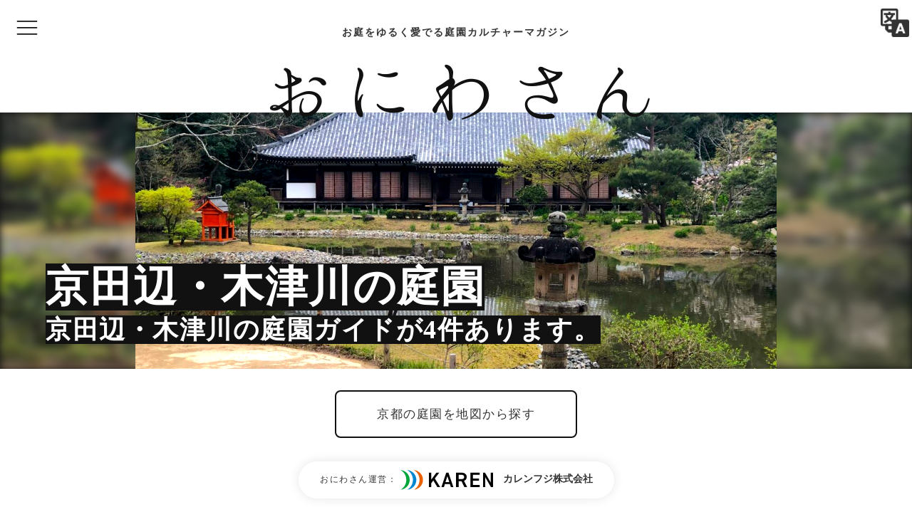

--- FILE ---
content_type: text/html; charset=UTF-8
request_url: https://oniwa.garden/category/%E8%BF%91%E7%95%BF%E3%83%BB%E9%96%A2%E8%A5%BF%E5%9C%B0%E6%96%B9%E3%81%AE%E5%BA%AD%E5%9C%92/%E4%BA%AC%E9%83%BD%E5%BA%9C%E3%81%AE%E5%BA%AD%E5%9C%92/%E4%BA%AC%E7%94%B0%E8%BE%BA%E3%83%BB%E6%9C%A8%E6%B4%A5%E5%B7%9D%E3%81%AE%E5%BA%AD%E5%9C%92/
body_size: 48582
content:
<!DOCTYPE html>
<html lang="ja">
<head prefix="og: http://ogp.me/ns# article: http://ogp.me/ns/article# fb: http://ogp.me/ns/fb#">
<!-- Global site tag (gtag.js) - Google Analytics -->
<script async src="https://www.googletagmanager.com/gtag/js?id=UA-85716801-1"></script>
<script>
window.dataLayer = window.dataLayer || [];
function gtag(){dataLayer.push(arguments);}
gtag('js', new Date());
gtag('config', 'UA-85716801-1');
</script><title>京田辺・木津川の庭園ガイド一覧 (4件) | 庭園情報メディア【おにわさん】 / 2000の日本の庭園を紹介する庭園マガジン。</title>
<meta name='robots' content='max-image-preview:large' />
<meta charset="UTF-8"><meta name="viewport" content="width=device-width, initial-scale=1.0" /><meta name="description" content="浄瑠璃寺庭園など、京田辺・木津川の庭園を4件をリストで掲載。庭園情報メディア[おにわさん]は庭園ファンのための完全庭園ガイド。日本庭園を中心に全47都道府県・4万枚以上の庭園写真と2000箇所の庭園情報、交通アクセスなど観光／造園・ランドスケープデザインのアイデアに役立つ情報を紹介。" /><link rel="canonical" href="https://oniwa.garden/category/%e8%bf%91%e7%95%bf%e3%83%bb%e9%96%a2%e8%a5%bf%e5%9c%b0%e6%96%b9%e3%81%ae%e5%ba%ad%e5%9c%92/%e4%ba%ac%e9%83%bd%e5%ba%9c%e3%81%ae%e5%ba%ad%e5%9c%92/%e4%ba%ac%e7%94%b0%e8%be%ba%e3%83%bb%e6%9c%a8%e6%b4%a5%e5%b7%9d%e3%81%ae%e5%ba%ad%e5%9c%92/" /><link rel="alternate" type="application/rss+xml" title="庭園情報メディア【おにわさん】 RSS Feed" href="https://oniwa.garden/feed/" /><meta name="twitter:card" content="summary_large_image" /><meta name="twitter:site" content="oniwastagram" /><meta name="twitter:creator" content="oniwastagram" /><meta name="thumbnail" content="https://oniwa.garden/wp-content/uploads/2021/06/01-300x225.jpeg" /><meta property="og:url" content="https://oniwa.garden/" /><meta property="og:title" content="京田辺・木津川の庭園ガイド一覧 (4件) | 庭園情報メディア【おにわさん】 / 2000の日本の庭園を紹介する庭園マガジン。" /><meta property="og:description" content="浄瑠璃寺庭園など、京田辺・木津川の庭園を4件をリストで掲載。庭園情報メディア[おにわさん]は庭園ファンのための完全庭園ガイド。日本庭園を中心に全47都道府県・4万枚以上の庭園写真と2000箇所の庭園情報、交通アクセスなど観光／造園・ランドスケープデザインのアイデアに役立つ情報を紹介。" /><meta property="og:image" content="https://oniwa.garden/wp-content/uploads/2018/09/ogp-1.jpg" /><style id="swiper-inline-style">/**
* Swiper 3.4.2
* Most modern mobile touch slider and framework with hardware accelerated transitions
* 
* http://www.idangero.us/swiper/
* 
* Copyright 2017, Vladimir Kharlampidi
* The iDangero.us
* http://www.idangero.us/
* 
* Licensed under MIT
* 
* Released on: March 10, 2017
*/
.swiper-container{margin-left:auto;margin-right:auto;position:relative;overflow:hidden;z-index:1}.swiper-container-no-flexbox .swiper-slide{float:left}.swiper-container-vertical>.swiper-wrapper{-webkit-box-orient:vertical;-moz-box-orient:vertical;-ms-flex-direction:column;-webkit-flex-direction:column;flex-direction:column}.swiper-wrapper{position:relative;width:100%;height:100%;z-index:1;display:-webkit-box;display:-moz-box;display:-ms-flexbox;display:-webkit-flex;display:flex;-webkit-transition-property:-webkit-transform;-moz-transition-property:-moz-transform;-o-transition-property:-o-transform;-ms-transition-property:-ms-transform;transition-property:transform;-webkit-box-sizing:content-box;-moz-box-sizing:content-box;box-sizing:content-box}.swiper-container-android .swiper-slide,.swiper-wrapper{-webkit-transform:translate3d(0,0,0);-moz-transform:translate3d(0,0,0);-o-transform:translate(0,0);-ms-transform:translate3d(0,0,0);transform:translate3d(0,0,0)}.swiper-container-multirow>.swiper-wrapper{-webkit-box-lines:multiple;-moz-box-lines:multiple;-ms-flex-wrap:wrap;-webkit-flex-wrap:wrap;flex-wrap:wrap}.swiper-container-free-mode>.swiper-wrapper{-webkit-transition-timing-function:ease-out;-moz-transition-timing-function:ease-out;-ms-transition-timing-function:ease-out;-o-transition-timing-function:ease-out;transition-timing-function:ease-out;margin:0 auto}.swiper-slide{-webkit-flex-shrink:0;-ms-flex:0 0 auto;flex-shrink:0;width:100%;height:100%;position:relative}.swiper-container-autoheight,.swiper-container-autoheight .swiper-slide{height:auto}.swiper-container-autoheight .swiper-wrapper{-webkit-box-align:start;-ms-flex-align:start;-webkit-align-items:flex-start;align-items:flex-start;-webkit-transition-property:-webkit-transform,height;-moz-transition-property:-moz-transform;-o-transition-property:-o-transform;-ms-transition-property:-ms-transform;transition-property:transform,height}.swiper-container .swiper-notification{position:absolute;left:0;top:0;pointer-events:none;opacity:0;z-index:-1000}.swiper-wp8-horizontal{-ms-touch-action:pan-y;touch-action:pan-y}.swiper-wp8-vertical{-ms-touch-action:pan-x;touch-action:pan-x}.swiper-button-next,.swiper-button-prev{position:absolute;top:50%;width:27px;height:44px;margin-top:-22px;z-index:10;cursor:pointer;-moz-background-size:27px 44px;-webkit-background-size:27px 44px;background-size:27px 44px;background-position:center;background-repeat:no-repeat}.swiper-button-next.swiper-button-disabled,.swiper-button-prev.swiper-button-disabled{opacity:.35;cursor:auto;pointer-events:none}.swiper-button-prev,.swiper-container-rtl .swiper-button-next{background-image:url("data:image/svg+xml;charset=utf-8,%3Csvg%20xmlns%3D'http%3A%2F%2Fwww.w3.org%2F2000%2Fsvg'%20viewBox%3D'0%200%2027%2044'%3E%3Cpath%20d%3D'M0%2C22L22%2C0l2.1%2C2.1L4.2%2C22l19.9%2C19.9L22%2C44L0%2C22L0%2C22L0%2C22z'%20fill%3D'%23007aff'%2F%3E%3C%2Fsvg%3E");left:10px;right:auto}.swiper-button-prev.swiper-button-black,.swiper-container-rtl .swiper-button-next.swiper-button-black{background-image:url("data:image/svg+xml;charset=utf-8,%3Csvg%20xmlns%3D'http%3A%2F%2Fwww.w3.org%2F2000%2Fsvg'%20viewBox%3D'0%200%2027%2044'%3E%3Cpath%20d%3D'M0%2C22L22%2C0l2.1%2C2.1L4.2%2C22l19.9%2C19.9L22%2C44L0%2C22L0%2C22L0%2C22z'%20fill%3D'%23000000'%2F%3E%3C%2Fsvg%3E")}.swiper-button-prev.swiper-button-white,.swiper-container-rtl .swiper-button-next.swiper-button-white{background-image:url("data:image/svg+xml;charset=utf-8,%3Csvg%20xmlns%3D'http%3A%2F%2Fwww.w3.org%2F2000%2Fsvg'%20viewBox%3D'0%200%2027%2044'%3E%3Cpath%20d%3D'M0%2C22L22%2C0l2.1%2C2.1L4.2%2C22l19.9%2C19.9L22%2C44L0%2C22L0%2C22L0%2C22z'%20fill%3D'%23ffffff'%2F%3E%3C%2Fsvg%3E")}.swiper-button-next,.swiper-container-rtl .swiper-button-prev{background-image:url("data:image/svg+xml;charset=utf-8,%3Csvg%20xmlns%3D'http%3A%2F%2Fwww.w3.org%2F2000%2Fsvg'%20viewBox%3D'0%200%2027%2044'%3E%3Cpath%20d%3D'M27%2C22L27%2C22L5%2C44l-2.1-2.1L22.8%2C22L2.9%2C2.1L5%2C0L27%2C22L27%2C22z'%20fill%3D'%23007aff'%2F%3E%3C%2Fsvg%3E");right:10px;left:auto}.swiper-button-next.swiper-button-black,.swiper-container-rtl .swiper-button-prev.swiper-button-black{background-image:url("data:image/svg+xml;charset=utf-8,%3Csvg%20xmlns%3D'http%3A%2F%2Fwww.w3.org%2F2000%2Fsvg'%20viewBox%3D'0%200%2027%2044'%3E%3Cpath%20d%3D'M27%2C22L27%2C22L5%2C44l-2.1-2.1L22.8%2C22L2.9%2C2.1L5%2C0L27%2C22L27%2C22z'%20fill%3D'%23000000'%2F%3E%3C%2Fsvg%3E")}.swiper-button-next.swiper-button-white,.swiper-container-rtl .swiper-button-prev.swiper-button-white{background-image:url("data:image/svg+xml;charset=utf-8,%3Csvg%20xmlns%3D'http%3A%2F%2Fwww.w3.org%2F2000%2Fsvg'%20viewBox%3D'0%200%2027%2044'%3E%3Cpath%20d%3D'M27%2C22L27%2C22L5%2C44l-2.1-2.1L22.8%2C22L2.9%2C2.1L5%2C0L27%2C22L27%2C22z'%20fill%3D'%23ffffff'%2F%3E%3C%2Fsvg%3E")}.swiper-pagination{position:absolute;text-align:center;-webkit-transition:.3s;-moz-transition:.3s;-o-transition:.3s;transition:.3s;-webkit-transform:translate3d(0,0,0);-ms-transform:translate3d(0,0,0);-o-transform:translate3d(0,0,0);transform:translate3d(0,0,0);z-index:10}.swiper-pagination.swiper-pagination-hidden{opacity:0}.swiper-container-horizontal>.swiper-pagination-bullets,.swiper-pagination-custom,.swiper-pagination-fraction{bottom:10px;left:0;width:100%}.swiper-pagination-bullet{width:8px;height:8px;display:inline-block;border-radius:100%;background:#000;opacity:.2}button.swiper-pagination-bullet{border:none;margin:0;padding:0;box-shadow:none;-moz-appearance:none;-ms-appearance:none;-webkit-appearance:none;appearance:none}.swiper-pagination-clickable .swiper-pagination-bullet{cursor:pointer}.swiper-pagination-white .swiper-pagination-bullet{background:#fff}.swiper-pagination-bullet-active{opacity:1;background:#007aff}.swiper-pagination-white .swiper-pagination-bullet-active{background:#fff}.swiper-pagination-black .swiper-pagination-bullet-active{background:#000}.swiper-container-vertical>.swiper-pagination-bullets{right:10px;top:50%;-webkit-transform:translate3d(0,-50%,0);-moz-transform:translate3d(0,-50%,0);-o-transform:translate(0,-50%);-ms-transform:translate3d(0,-50%,0);transform:translate3d(0,-50%,0)}.swiper-container-vertical>.swiper-pagination-bullets .swiper-pagination-bullet{margin:5px 0;display:block}.swiper-container-horizontal>.swiper-pagination-bullets .swiper-pagination-bullet{margin:0 5px}.swiper-pagination-progress{background:rgba(0,0,0,.25);position:absolute}.swiper-pagination-progress .swiper-pagination-progressbar{background:#007aff;position:absolute;left:0;top:0;width:100%;height:100%;-webkit-transform:scale(0);-ms-transform:scale(0);-o-transform:scale(0);transform:scale(0);-webkit-transform-origin:left top;-moz-transform-origin:left top;-ms-transform-origin:left top;-o-transform-origin:left top;transform-origin:left top}.swiper-container-rtl .swiper-pagination-progress .swiper-pagination-progressbar{-webkit-transform-origin:right top;-moz-transform-origin:right top;-ms-transform-origin:right top;-o-transform-origin:right top;transform-origin:right top}.swiper-container-horizontal>.swiper-pagination-progress{width:100%;height:4px;left:0;top:0}.swiper-container-vertical>.swiper-pagination-progress{width:4px;height:100%;left:0;top:0}.swiper-pagination-progress.swiper-pagination-white{background:rgba(255,255,255,.5)}.swiper-pagination-progress.swiper-pagination-white .swiper-pagination-progressbar{background:#fff}.swiper-pagination-progress.swiper-pagination-black .swiper-pagination-progressbar{background:#000}.swiper-container-3d{-webkit-perspective:1200px;-moz-perspective:1200px;-o-perspective:1200px;perspective:1200px}.swiper-container-3d .swiper-cube-shadow,.swiper-container-3d .swiper-slide,.swiper-container-3d .swiper-slide-shadow-bottom,.swiper-container-3d .swiper-slide-shadow-left,.swiper-container-3d .swiper-slide-shadow-right,.swiper-container-3d .swiper-slide-shadow-top,.swiper-container-3d .swiper-wrapper{-webkit-transform-style:preserve-3d;-moz-transform-style:preserve-3d;-ms-transform-style:preserve-3d;transform-style:preserve-3d}.swiper-container-3d .swiper-slide-shadow-bottom,.swiper-container-3d .swiper-slide-shadow-left,.swiper-container-3d .swiper-slide-shadow-right,.swiper-container-3d .swiper-slide-shadow-top{position:absolute;left:0;top:0;width:100%;height:100%;pointer-events:none;z-index:10}.swiper-container-3d .swiper-slide-shadow-left{background-image:-webkit-gradient(linear,left top,right top,from(rgba(0,0,0,.5)),to(rgba(0,0,0,0)));background-image:-webkit-linear-gradient(right,rgba(0,0,0,.5),rgba(0,0,0,0));background-image:-moz-linear-gradient(right,rgba(0,0,0,.5),rgba(0,0,0,0));background-image:-o-linear-gradient(right,rgba(0,0,0,.5),rgba(0,0,0,0));background-image:linear-gradient(to left,rgba(0,0,0,.5),rgba(0,0,0,0))}.swiper-container-3d .swiper-slide-shadow-right{background-image:-webkit-gradient(linear,right top,left top,from(rgba(0,0,0,.5)),to(rgba(0,0,0,0)));background-image:-webkit-linear-gradient(left,rgba(0,0,0,.5),rgba(0,0,0,0));background-image:-moz-linear-gradient(left,rgba(0,0,0,.5),rgba(0,0,0,0));background-image:-o-linear-gradient(left,rgba(0,0,0,.5),rgba(0,0,0,0));background-image:linear-gradient(to right,rgba(0,0,0,.5),rgba(0,0,0,0))}.swiper-container-3d .swiper-slide-shadow-top{background-image:-webkit-gradient(linear,left top,left bottom,from(rgba(0,0,0,.5)),to(rgba(0,0,0,0)));background-image:-webkit-linear-gradient(bottom,rgba(0,0,0,.5),rgba(0,0,0,0));background-image:-moz-linear-gradient(bottom,rgba(0,0,0,.5),rgba(0,0,0,0));background-image:-o-linear-gradient(bottom,rgba(0,0,0,.5),rgba(0,0,0,0));background-image:linear-gradient(to top,rgba(0,0,0,.5),rgba(0,0,0,0))}.swiper-container-3d .swiper-slide-shadow-bottom{background-image:-webkit-gradient(linear,left bottom,left top,from(rgba(0,0,0,.5)),to(rgba(0,0,0,0)));background-image:-webkit-linear-gradient(top,rgba(0,0,0,.5),rgba(0,0,0,0));background-image:-moz-linear-gradient(top,rgba(0,0,0,.5),rgba(0,0,0,0));background-image:-o-linear-gradient(top,rgba(0,0,0,.5),rgba(0,0,0,0));background-image:linear-gradient(to bottom,rgba(0,0,0,.5),rgba(0,0,0,0))}.swiper-container-coverflow .swiper-wrapper,.swiper-container-flip .swiper-wrapper{-ms-perspective:1200px}.swiper-container-cube,.swiper-container-flip{overflow:visible}.swiper-container-cube .swiper-slide,.swiper-container-flip .swiper-slide{pointer-events:none;-webkit-backface-visibility:hidden;-moz-backface-visibility:hidden;-ms-backface-visibility:hidden;backface-visibility:hidden;z-index:1}.swiper-container-cube .swiper-slide .swiper-slide,.swiper-container-flip .swiper-slide .swiper-slide{pointer-events:none}.swiper-container-cube .swiper-slide-active,.swiper-container-cube .swiper-slide-active .swiper-slide-active,.swiper-container-flip .swiper-slide-active,.swiper-container-flip .swiper-slide-active .swiper-slide-active{pointer-events:auto}.swiper-container-cube .swiper-slide-shadow-bottom,.swiper-container-cube .swiper-slide-shadow-left,.swiper-container-cube .swiper-slide-shadow-right,.swiper-container-cube .swiper-slide-shadow-top,.swiper-container-flip .swiper-slide-shadow-bottom,.swiper-container-flip .swiper-slide-shadow-left,.swiper-container-flip .swiper-slide-shadow-right,.swiper-container-flip .swiper-slide-shadow-top{z-index:0;-webkit-backface-visibility:hidden;-moz-backface-visibility:hidden;-ms-backface-visibility:hidden;backface-visibility:hidden}.swiper-container-cube .swiper-slide{visibility:hidden;-webkit-transform-origin:0 0;-moz-transform-origin:0 0;-ms-transform-origin:0 0;transform-origin:0 0;width:100%;height:100%}.swiper-container-cube.swiper-container-rtl .swiper-slide{-webkit-transform-origin:100% 0;-moz-transform-origin:100% 0;-ms-transform-origin:100% 0;transform-origin:100% 0}.swiper-container-cube .swiper-slide-active,.swiper-container-cube .swiper-slide-next,.swiper-container-cube .swiper-slide-next+.swiper-slide,.swiper-container-cube .swiper-slide-prev{pointer-events:auto;visibility:visible}.swiper-container-cube .swiper-cube-shadow{position:absolute;left:0;bottom:0;width:100%;height:100%;background:#000;opacity:.6;-webkit-filter:blur(50px);filter:blur(50px);z-index:0}.swiper-container-fade.swiper-container-free-mode .swiper-slide{-webkit-transition-timing-function:ease-out;-moz-transition-timing-function:ease-out;-ms-transition-timing-function:ease-out;-o-transition-timing-function:ease-out;transition-timing-function:ease-out}.swiper-container-fade .swiper-slide{pointer-events:none;-webkit-transition-property:opacity;-moz-transition-property:opacity;-o-transition-property:opacity;transition-property:opacity}.swiper-container-fade .swiper-slide .swiper-slide{pointer-events:none}.swiper-container-fade .swiper-slide-active,.swiper-container-fade .swiper-slide-active .swiper-slide-active{pointer-events:auto}.swiper-zoom-container{width:100%;height:100%;display:-webkit-box;display:-moz-box;display:-ms-flexbox;display:-webkit-flex;display:flex;-webkit-box-pack:center;-moz-box-pack:center;-ms-flex-pack:center;-webkit-justify-content:center;justify-content:center;-webkit-box-align:center;-moz-box-align:center;-ms-flex-align:center;-webkit-align-items:center;align-items:center;text-align:center}.swiper-zoom-container>canvas,.swiper-zoom-container>img,.swiper-zoom-container>svg{max-width:100%;max-height:100%;object-fit:contain}.swiper-scrollbar{border-radius:10px;position:relative;-ms-touch-action:none;background:rgba(0,0,0,.1)}.swiper-container-horizontal>.swiper-scrollbar{position:absolute;left:1%;bottom:3px;z-index:50;height:5px;width:98%}.swiper-container-vertical>.swiper-scrollbar{position:absolute;right:3px;top:1%;z-index:50;width:5px;height:98%}.swiper-scrollbar-drag{height:100%;width:100%;position:relative;background:rgba(0,0,0,.5);border-radius:10px;left:0;top:0}.swiper-scrollbar-cursor-drag{cursor:move}.swiper-lazy-preloader{width:42px;height:42px;position:absolute;left:50%;top:50%;margin-left:-21px;margin-top:-21px;z-index:10;-webkit-transform-origin:50%;-moz-transform-origin:50%;transform-origin:50%;-webkit-animation:swiper-preloader-spin 1s steps(12,end) infinite;-moz-animation:swiper-preloader-spin 1s steps(12,end) infinite;animation:swiper-preloader-spin 1s steps(12,end) infinite}.swiper-lazy-preloader:after{display:block;content:"";width:100%;height:100%;background-image:url("data:image/svg+xml;charset=utf-8,%3Csvg%20viewBox%3D'0%200%20120%20120'%20xmlns%3D'http%3A%2F%2Fwww.w3.org%2F2000%2Fsvg'%20xmlns%3Axlink%3D'http%3A%2F%2Fwww.w3.org%2F1999%2Fxlink'%3E%3Cdefs%3E%3Cline%20id%3D'l'%20x1%3D'60'%20x2%3D'60'%20y1%3D'7'%20y2%3D'27'%20stroke%3D'%236c6c6c'%20stroke-width%3D'11'%20stroke-linecap%3D'round'%2F%3E%3C%2Fdefs%3E%3Cg%3E%3Cuse%20xlink%3Ahref%3D'%23l'%20opacity%3D'.27'%2F%3E%3Cuse%20xlink%3Ahref%3D'%23l'%20opacity%3D'.27'%20transform%3D'rotate(30%2060%2C60)'%2F%3E%3Cuse%20xlink%3Ahref%3D'%23l'%20opacity%3D'.27'%20transform%3D'rotate(60%2060%2C60)'%2F%3E%3Cuse%20xlink%3Ahref%3D'%23l'%20opacity%3D'.27'%20transform%3D'rotate(90%2060%2C60)'%2F%3E%3Cuse%20xlink%3Ahref%3D'%23l'%20opacity%3D'.27'%20transform%3D'rotate(120%2060%2C60)'%2F%3E%3Cuse%20xlink%3Ahref%3D'%23l'%20opacity%3D'.27'%20transform%3D'rotate(150%2060%2C60)'%2F%3E%3Cuse%20xlink%3Ahref%3D'%23l'%20opacity%3D'.37'%20transform%3D'rotate(180%2060%2C60)'%2F%3E%3Cuse%20xlink%3Ahref%3D'%23l'%20opacity%3D'.46'%20transform%3D'rotate(210%2060%2C60)'%2F%3E%3Cuse%20xlink%3Ahref%3D'%23l'%20opacity%3D'.56'%20transform%3D'rotate(240%2060%2C60)'%2F%3E%3Cuse%20xlink%3Ahref%3D'%23l'%20opacity%3D'.66'%20transform%3D'rotate(270%2060%2C60)'%2F%3E%3Cuse%20xlink%3Ahref%3D'%23l'%20opacity%3D'.75'%20transform%3D'rotate(300%2060%2C60)'%2F%3E%3Cuse%20xlink%3Ahref%3D'%23l'%20opacity%3D'.85'%20transform%3D'rotate(330%2060%2C60)'%2F%3E%3C%2Fg%3E%3C%2Fsvg%3E");background-position:50%;-webkit-background-size:100%;background-size:100%;background-repeat:no-repeat}.swiper-lazy-preloader-white:after{background-image:url("data:image/svg+xml;charset=utf-8,%3Csvg%20viewBox%3D'0%200%20120%20120'%20xmlns%3D'http%3A%2F%2Fwww.w3.org%2F2000%2Fsvg'%20xmlns%3Axlink%3D'http%3A%2F%2Fwww.w3.org%2F1999%2Fxlink'%3E%3Cdefs%3E%3Cline%20id%3D'l'%20x1%3D'60'%20x2%3D'60'%20y1%3D'7'%20y2%3D'27'%20stroke%3D'%23fff'%20stroke-width%3D'11'%20stroke-linecap%3D'round'%2F%3E%3C%2Fdefs%3E%3Cg%3E%3Cuse%20xlink%3Ahref%3D'%23l'%20opacity%3D'.27'%2F%3E%3Cuse%20xlink%3Ahref%3D'%23l'%20opacity%3D'.27'%20transform%3D'rotate(30%2060%2C60)'%2F%3E%3Cuse%20xlink%3Ahref%3D'%23l'%20opacity%3D'.27'%20transform%3D'rotate(60%2060%2C60)'%2F%3E%3Cuse%20xlink%3Ahref%3D'%23l'%20opacity%3D'.27'%20transform%3D'rotate(90%2060%2C60)'%2F%3E%3Cuse%20xlink%3Ahref%3D'%23l'%20opacity%3D'.27'%20transform%3D'rotate(120%2060%2C60)'%2F%3E%3Cuse%20xlink%3Ahref%3D'%23l'%20opacity%3D'.27'%20transform%3D'rotate(150%2060%2C60)'%2F%3E%3Cuse%20xlink%3Ahref%3D'%23l'%20opacity%3D'.37'%20transform%3D'rotate(180%2060%2C60)'%2F%3E%3Cuse%20xlink%3Ahref%3D'%23l'%20opacity%3D'.46'%20transform%3D'rotate(210%2060%2C60)'%2F%3E%3Cuse%20xlink%3Ahref%3D'%23l'%20opacity%3D'.56'%20transform%3D'rotate(240%2060%2C60)'%2F%3E%3Cuse%20xlink%3Ahref%3D'%23l'%20opacity%3D'.66'%20transform%3D'rotate(270%2060%2C60)'%2F%3E%3Cuse%20xlink%3Ahref%3D'%23l'%20opacity%3D'.75'%20transform%3D'rotate(300%2060%2C60)'%2F%3E%3Cuse%20xlink%3Ahref%3D'%23l'%20opacity%3D'.85'%20transform%3D'rotate(330%2060%2C60)'%2F%3E%3C%2Fg%3E%3C%2Fsvg%3E")}@-webkit-keyframes swiper-preloader-spin{100%{-webkit-transform:rotate(360deg)}}@keyframes swiper-preloader-spin{100%{transform:rotate(360deg)}}</style><link rel='dns-prefetch' href='//cdnjs.cloudflare.com' />
<style id='wp-img-auto-sizes-contain-inline-css' type='text/css'>
img:is([sizes=auto i],[sizes^="auto," i]){contain-intrinsic-size:3000px 1500px}
/*# sourceURL=wp-img-auto-sizes-contain-inline-css */
</style>
<!-- <link rel='stylesheet' id='godios-css' href='https://oniwa.garden/wp-content/themes/godios/style.min.css?ver=1.1.9'  media='all' /> -->
<!-- <link rel='stylesheet' id='sbi_styles-css' href='https://oniwa.garden/wp-content/plugins/instagram-feed/css/sbi-styles.min.css?ver=6.10.0'  media='all' /> -->
<link rel="stylesheet" type="text/css" href="//oniwa.garden/wp-content/cache/wpfc-minified/7xglcvvd/e1i5y.css" media="all"/>
<style id='wp-block-library-inline-css' type='text/css'>
:root{--wp-block-synced-color:#7a00df;--wp-block-synced-color--rgb:122,0,223;--wp-bound-block-color:var(--wp-block-synced-color);--wp-editor-canvas-background:#ddd;--wp-admin-theme-color:#007cba;--wp-admin-theme-color--rgb:0,124,186;--wp-admin-theme-color-darker-10:#006ba1;--wp-admin-theme-color-darker-10--rgb:0,107,160.5;--wp-admin-theme-color-darker-20:#005a87;--wp-admin-theme-color-darker-20--rgb:0,90,135;--wp-admin-border-width-focus:2px}@media (min-resolution:192dpi){:root{--wp-admin-border-width-focus:1.5px}}.wp-element-button{cursor:pointer}:root .has-very-light-gray-background-color{background-color:#eee}:root .has-very-dark-gray-background-color{background-color:#313131}:root .has-very-light-gray-color{color:#eee}:root .has-very-dark-gray-color{color:#313131}:root .has-vivid-green-cyan-to-vivid-cyan-blue-gradient-background{background:linear-gradient(135deg,#00d084,#0693e3)}:root .has-purple-crush-gradient-background{background:linear-gradient(135deg,#34e2e4,#4721fb 50%,#ab1dfe)}:root .has-hazy-dawn-gradient-background{background:linear-gradient(135deg,#faaca8,#dad0ec)}:root .has-subdued-olive-gradient-background{background:linear-gradient(135deg,#fafae1,#67a671)}:root .has-atomic-cream-gradient-background{background:linear-gradient(135deg,#fdd79a,#004a59)}:root .has-nightshade-gradient-background{background:linear-gradient(135deg,#330968,#31cdcf)}:root .has-midnight-gradient-background{background:linear-gradient(135deg,#020381,#2874fc)}:root{--wp--preset--font-size--normal:16px;--wp--preset--font-size--huge:42px}.has-regular-font-size{font-size:1em}.has-larger-font-size{font-size:2.625em}.has-normal-font-size{font-size:var(--wp--preset--font-size--normal)}.has-huge-font-size{font-size:var(--wp--preset--font-size--huge)}.has-text-align-center{text-align:center}.has-text-align-left{text-align:left}.has-text-align-right{text-align:right}.has-fit-text{white-space:nowrap!important}#end-resizable-editor-section{display:none}.aligncenter{clear:both}.items-justified-left{justify-content:flex-start}.items-justified-center{justify-content:center}.items-justified-right{justify-content:flex-end}.items-justified-space-between{justify-content:space-between}.screen-reader-text{border:0;clip-path:inset(50%);height:1px;margin:-1px;overflow:hidden;padding:0;position:absolute;width:1px;word-wrap:normal!important}.screen-reader-text:focus{background-color:#ddd;clip-path:none;color:#444;display:block;font-size:1em;height:auto;left:5px;line-height:normal;padding:15px 23px 14px;text-decoration:none;top:5px;width:auto;z-index:100000}html :where(.has-border-color){border-style:solid}html :where([style*=border-top-color]){border-top-style:solid}html :where([style*=border-right-color]){border-right-style:solid}html :where([style*=border-bottom-color]){border-bottom-style:solid}html :where([style*=border-left-color]){border-left-style:solid}html :where([style*=border-width]){border-style:solid}html :where([style*=border-top-width]){border-top-style:solid}html :where([style*=border-right-width]){border-right-style:solid}html :where([style*=border-bottom-width]){border-bottom-style:solid}html :where([style*=border-left-width]){border-left-style:solid}html :where(img[class*=wp-image-]){height:auto;max-width:100%}:where(figure){margin:0 0 1em}html :where(.is-position-sticky){--wp-admin--admin-bar--position-offset:var(--wp-admin--admin-bar--height,0px)}@media screen and (max-width:600px){html :where(.is-position-sticky){--wp-admin--admin-bar--position-offset:0px}}
/*# sourceURL=wp-block-library-inline-css */
</style><style id='global-styles-inline-css' type='text/css'>
:root{--wp--preset--aspect-ratio--square: 1;--wp--preset--aspect-ratio--4-3: 4/3;--wp--preset--aspect-ratio--3-4: 3/4;--wp--preset--aspect-ratio--3-2: 3/2;--wp--preset--aspect-ratio--2-3: 2/3;--wp--preset--aspect-ratio--16-9: 16/9;--wp--preset--aspect-ratio--9-16: 9/16;--wp--preset--color--black: #000000;--wp--preset--color--cyan-bluish-gray: #abb8c3;--wp--preset--color--white: #ffffff;--wp--preset--color--pale-pink: #f78da7;--wp--preset--color--vivid-red: #cf2e2e;--wp--preset--color--luminous-vivid-orange: #ff6900;--wp--preset--color--luminous-vivid-amber: #fcb900;--wp--preset--color--light-green-cyan: #7bdcb5;--wp--preset--color--vivid-green-cyan: #00d084;--wp--preset--color--pale-cyan-blue: #8ed1fc;--wp--preset--color--vivid-cyan-blue: #0693e3;--wp--preset--color--vivid-purple: #9b51e0;--wp--preset--gradient--vivid-cyan-blue-to-vivid-purple: linear-gradient(135deg,rgb(6,147,227) 0%,rgb(155,81,224) 100%);--wp--preset--gradient--light-green-cyan-to-vivid-green-cyan: linear-gradient(135deg,rgb(122,220,180) 0%,rgb(0,208,130) 100%);--wp--preset--gradient--luminous-vivid-amber-to-luminous-vivid-orange: linear-gradient(135deg,rgb(252,185,0) 0%,rgb(255,105,0) 100%);--wp--preset--gradient--luminous-vivid-orange-to-vivid-red: linear-gradient(135deg,rgb(255,105,0) 0%,rgb(207,46,46) 100%);--wp--preset--gradient--very-light-gray-to-cyan-bluish-gray: linear-gradient(135deg,rgb(238,238,238) 0%,rgb(169,184,195) 100%);--wp--preset--gradient--cool-to-warm-spectrum: linear-gradient(135deg,rgb(74,234,220) 0%,rgb(151,120,209) 20%,rgb(207,42,186) 40%,rgb(238,44,130) 60%,rgb(251,105,98) 80%,rgb(254,248,76) 100%);--wp--preset--gradient--blush-light-purple: linear-gradient(135deg,rgb(255,206,236) 0%,rgb(152,150,240) 100%);--wp--preset--gradient--blush-bordeaux: linear-gradient(135deg,rgb(254,205,165) 0%,rgb(254,45,45) 50%,rgb(107,0,62) 100%);--wp--preset--gradient--luminous-dusk: linear-gradient(135deg,rgb(255,203,112) 0%,rgb(199,81,192) 50%,rgb(65,88,208) 100%);--wp--preset--gradient--pale-ocean: linear-gradient(135deg,rgb(255,245,203) 0%,rgb(182,227,212) 50%,rgb(51,167,181) 100%);--wp--preset--gradient--electric-grass: linear-gradient(135deg,rgb(202,248,128) 0%,rgb(113,206,126) 100%);--wp--preset--gradient--midnight: linear-gradient(135deg,rgb(2,3,129) 0%,rgb(40,116,252) 100%);--wp--preset--font-size--small: 13px;--wp--preset--font-size--medium: 20px;--wp--preset--font-size--large: 36px;--wp--preset--font-size--x-large: 42px;--wp--preset--spacing--20: 0.44rem;--wp--preset--spacing--30: 0.67rem;--wp--preset--spacing--40: 1rem;--wp--preset--spacing--50: 1.5rem;--wp--preset--spacing--60: 2.25rem;--wp--preset--spacing--70: 3.38rem;--wp--preset--spacing--80: 5.06rem;--wp--preset--shadow--natural: 6px 6px 9px rgba(0, 0, 0, 0.2);--wp--preset--shadow--deep: 12px 12px 50px rgba(0, 0, 0, 0.4);--wp--preset--shadow--sharp: 6px 6px 0px rgba(0, 0, 0, 0.2);--wp--preset--shadow--outlined: 6px 6px 0px -3px rgb(255, 255, 255), 6px 6px rgb(0, 0, 0);--wp--preset--shadow--crisp: 6px 6px 0px rgb(0, 0, 0);}:where(.is-layout-flex){gap: 0.5em;}:where(.is-layout-grid){gap: 0.5em;}body .is-layout-flex{display: flex;}.is-layout-flex{flex-wrap: wrap;align-items: center;}.is-layout-flex > :is(*, div){margin: 0;}body .is-layout-grid{display: grid;}.is-layout-grid > :is(*, div){margin: 0;}:where(.wp-block-columns.is-layout-flex){gap: 2em;}:where(.wp-block-columns.is-layout-grid){gap: 2em;}:where(.wp-block-post-template.is-layout-flex){gap: 1.25em;}:where(.wp-block-post-template.is-layout-grid){gap: 1.25em;}.has-black-color{color: var(--wp--preset--color--black) !important;}.has-cyan-bluish-gray-color{color: var(--wp--preset--color--cyan-bluish-gray) !important;}.has-white-color{color: var(--wp--preset--color--white) !important;}.has-pale-pink-color{color: var(--wp--preset--color--pale-pink) !important;}.has-vivid-red-color{color: var(--wp--preset--color--vivid-red) !important;}.has-luminous-vivid-orange-color{color: var(--wp--preset--color--luminous-vivid-orange) !important;}.has-luminous-vivid-amber-color{color: var(--wp--preset--color--luminous-vivid-amber) !important;}.has-light-green-cyan-color{color: var(--wp--preset--color--light-green-cyan) !important;}.has-vivid-green-cyan-color{color: var(--wp--preset--color--vivid-green-cyan) !important;}.has-pale-cyan-blue-color{color: var(--wp--preset--color--pale-cyan-blue) !important;}.has-vivid-cyan-blue-color{color: var(--wp--preset--color--vivid-cyan-blue) !important;}.has-vivid-purple-color{color: var(--wp--preset--color--vivid-purple) !important;}.has-black-background-color{background-color: var(--wp--preset--color--black) !important;}.has-cyan-bluish-gray-background-color{background-color: var(--wp--preset--color--cyan-bluish-gray) !important;}.has-white-background-color{background-color: var(--wp--preset--color--white) !important;}.has-pale-pink-background-color{background-color: var(--wp--preset--color--pale-pink) !important;}.has-vivid-red-background-color{background-color: var(--wp--preset--color--vivid-red) !important;}.has-luminous-vivid-orange-background-color{background-color: var(--wp--preset--color--luminous-vivid-orange) !important;}.has-luminous-vivid-amber-background-color{background-color: var(--wp--preset--color--luminous-vivid-amber) !important;}.has-light-green-cyan-background-color{background-color: var(--wp--preset--color--light-green-cyan) !important;}.has-vivid-green-cyan-background-color{background-color: var(--wp--preset--color--vivid-green-cyan) !important;}.has-pale-cyan-blue-background-color{background-color: var(--wp--preset--color--pale-cyan-blue) !important;}.has-vivid-cyan-blue-background-color{background-color: var(--wp--preset--color--vivid-cyan-blue) !important;}.has-vivid-purple-background-color{background-color: var(--wp--preset--color--vivid-purple) !important;}.has-black-border-color{border-color: var(--wp--preset--color--black) !important;}.has-cyan-bluish-gray-border-color{border-color: var(--wp--preset--color--cyan-bluish-gray) !important;}.has-white-border-color{border-color: var(--wp--preset--color--white) !important;}.has-pale-pink-border-color{border-color: var(--wp--preset--color--pale-pink) !important;}.has-vivid-red-border-color{border-color: var(--wp--preset--color--vivid-red) !important;}.has-luminous-vivid-orange-border-color{border-color: var(--wp--preset--color--luminous-vivid-orange) !important;}.has-luminous-vivid-amber-border-color{border-color: var(--wp--preset--color--luminous-vivid-amber) !important;}.has-light-green-cyan-border-color{border-color: var(--wp--preset--color--light-green-cyan) !important;}.has-vivid-green-cyan-border-color{border-color: var(--wp--preset--color--vivid-green-cyan) !important;}.has-pale-cyan-blue-border-color{border-color: var(--wp--preset--color--pale-cyan-blue) !important;}.has-vivid-cyan-blue-border-color{border-color: var(--wp--preset--color--vivid-cyan-blue) !important;}.has-vivid-purple-border-color{border-color: var(--wp--preset--color--vivid-purple) !important;}.has-vivid-cyan-blue-to-vivid-purple-gradient-background{background: var(--wp--preset--gradient--vivid-cyan-blue-to-vivid-purple) !important;}.has-light-green-cyan-to-vivid-green-cyan-gradient-background{background: var(--wp--preset--gradient--light-green-cyan-to-vivid-green-cyan) !important;}.has-luminous-vivid-amber-to-luminous-vivid-orange-gradient-background{background: var(--wp--preset--gradient--luminous-vivid-amber-to-luminous-vivid-orange) !important;}.has-luminous-vivid-orange-to-vivid-red-gradient-background{background: var(--wp--preset--gradient--luminous-vivid-orange-to-vivid-red) !important;}.has-very-light-gray-to-cyan-bluish-gray-gradient-background{background: var(--wp--preset--gradient--very-light-gray-to-cyan-bluish-gray) !important;}.has-cool-to-warm-spectrum-gradient-background{background: var(--wp--preset--gradient--cool-to-warm-spectrum) !important;}.has-blush-light-purple-gradient-background{background: var(--wp--preset--gradient--blush-light-purple) !important;}.has-blush-bordeaux-gradient-background{background: var(--wp--preset--gradient--blush-bordeaux) !important;}.has-luminous-dusk-gradient-background{background: var(--wp--preset--gradient--luminous-dusk) !important;}.has-pale-ocean-gradient-background{background: var(--wp--preset--gradient--pale-ocean) !important;}.has-electric-grass-gradient-background{background: var(--wp--preset--gradient--electric-grass) !important;}.has-midnight-gradient-background{background: var(--wp--preset--gradient--midnight) !important;}.has-small-font-size{font-size: var(--wp--preset--font-size--small) !important;}.has-medium-font-size{font-size: var(--wp--preset--font-size--medium) !important;}.has-large-font-size{font-size: var(--wp--preset--font-size--large) !important;}.has-x-large-font-size{font-size: var(--wp--preset--font-size--x-large) !important;}
/*# sourceURL=global-styles-inline-css */
</style>
<style id='classic-theme-styles-inline-css' type='text/css'>
/*! This file is auto-generated */
.wp-block-button__link{color:#fff;background-color:#32373c;border-radius:9999px;box-shadow:none;text-decoration:none;padding:calc(.667em + 2px) calc(1.333em + 2px);font-size:1.125em}.wp-block-file__button{background:#32373c;color:#fff;text-decoration:none}
/*# sourceURL=/wp-includes/css/classic-themes.min.css */
</style>
<!-- <link rel='stylesheet' id='godios-child-style-css' href='https://oniwa.garden/wp-content/themes/godios-child/style.css?ver1766901509'  media='all' /> -->
<!-- <link rel='stylesheet' id='vk-font-awesome-css' href='https://oniwa.garden/wp-content/plugins/vk-post-author-display/vendor/vektor-inc/font-awesome-versions/src/font-awesome/css/all.min.css?ver=7.1.0'  media='all' /> -->
<!-- <link rel='stylesheet' id='taxopress-frontend-css-css' href='https://oniwa.garden/wp-content/plugins/simple-tags/assets/frontend/css/frontend.css?ver=3.42.0'  media='all' /> -->
<link rel="stylesheet" type="text/css" href="//oniwa.garden/wp-content/cache/wpfc-minified/1r0oevb0/e1i5y.css" media="all"/>
<script type="text/javascript" src="//cdnjs.cloudflare.com/ajax/libs/Swiper/3.4.2/js/swiper.min.js?ver=3.4.2" id="swiper-js"></script>
<script type="text/javascript" src="//cdnjs.cloudflare.com/ajax/libs/lazysizes/4.0.1/lazysizes.min.js?ver=4.0.1" id="lazySizes-js"></script>
<script src='//oniwa.garden/wp-content/cache/wpfc-minified/76z9kwc6/e1i5y.js' type="text/javascript"></script>
<!-- <script type="text/javascript" src="https://oniwa.garden/wp-includes/js/jquery/jquery.min.js?ver=3.7.1" id="jquery-core-js"></script> -->
<!-- <script type="text/javascript" src="https://oniwa.garden/wp-includes/js/jquery/jquery-migrate.min.js?ver=3.4.1" id="jquery-migrate-js"></script> -->
<script type="text/javascript" id="godios-js-extra">
/* <![CDATA[ */
var godiosCustomizerGlobal = {"i":{"header":{"fixed":false}}};
//# sourceURL=godios-js-extra
/* ]]> */
</script>
<script src='//oniwa.garden/wp-content/cache/wpfc-minified/e3qqfkec/e1i5y.js' type="text/javascript"></script>
<!-- <script type="text/javascript" src="https://oniwa.garden/wp-content/themes/godios/js/godios.min.js?ver=1.1.9" id="godios-js"></script> -->
<!-- <script type="text/javascript" src="https://oniwa.garden/wp-content/plugins/simple-tags/assets/frontend/js/frontend.js?ver=3.42.0" id="taxopress-frontend-js-js"></script> -->
<link rel="https://api.w.org/" href="https://oniwa.garden/wp-json/" /><link rel="alternate" title="JSON" type="application/json" href="https://oniwa.garden/wp-json/wp/v2/categories/396" />
<script type="text/javascript">
window._wp_rp_static_base_url = 'https://wprp.zemanta.com/static/';
window._wp_rp_wp_ajax_url = "https://oniwa.garden/wp-admin/admin-ajax.php";
window._wp_rp_plugin_version = '3.6.4';
window._wp_rp_post_id = '2019';
window._wp_rp_num_rel_posts = '6';
window._wp_rp_thumbnails = true;
window._wp_rp_post_title = '%E6%B5%84%E7%91%A0%E7%92%83%E5%AF%BA%E5%BA%AD%E5%9C%92';
window._wp_rp_post_tags = ['%E6%B1%A0%E6%B3%89%E5%9B%9E%E9%81%8A%E5%BC%8F', '%E5%AF%BA%E7%A4%BE%E4%BB%8F%E9%96%A3', '%E5%9B%BD%E5%AE%9D', '%E6%B5%84%E5%9C%9F%E5%BC%8F', '%E5%9B%BD%E6%8C%87%E5%AE%9A%E5%90%8D%E5%8B%9D', '%E7%89%B9%E5%88%A5%E5%8F%B2%E8%B7%A1', '%E3%81%8A%E5%AF%BA', '%E9%96%A2%E8%A5%BF%E8%8A%B1%E3%81%AE%E5%AF%BA', '%E7%89%B9%E5%88%A5%E5%90%8D%E5%8B%9D', '%E5%B9%B3%E5%AE%89%E6%99%82%E4%BB%A3', '%E4%BA%AC%E7%94%B0%E8%BE%BA%E3%83%BB%E6%9C%A8%E6%B4%A5%E5%B7%9D%E3%81%AE%E5%BA%AD%E5%9C%92', '%E4%BA%AC%E9%83%BD%E5%BA%9C%E3%81%AE%E5%BA%AD%E5%9C%92', '%E8%BF%91%E7%95%BF%E3%83%BB%E9%96%A2%E8%A5%BF%E3%81%AE%E5%BA%AD%E5%9C%92', '40', 'div', 'relat', 'a'];
window._wp_rp_promoted_content = true;
</script>
<style type="text/css">a.st_tag, a.internal_tag, .st_tag, .internal_tag { text-decoration: underline !important; }</style><style type="text/css" id="custom-background-css">
body.custom-background { background-color: #ffffff; }
</style>
<style id="godios-custom-inline-style">
.site-title {
font-size: 2.5rem;
}
@media (max-width: 56.25em) {
.site-title {
font-size: 2rem;
}
}
@media (max-width: 20em) {
.site-title {
font-size: 1.7rem;
}   
}
/* reset */
@media (max-width: 80em) {
#topbar-menu-btn {
display: none;
}
#gnav {
position: absolute;
}
.gnav {
background-color: transparent;
display: inline;
position: static;
}
.gnav > li {
display: inline;
float: left;
padding-left: 0;
width: auto;
}
.gnav > li > a {
padding: 30.5px 50px 30.5px 0;
}
.gnav > li > .sub-menu {
display: inline;
opacity: 0;
position: absolute;
transition: .5s ease;
visibility: hidden;
}
.gnav > li > .sub-menu > li {
height: 0;
}
}
/* add */
@media (max-width: 200em) {
#topbar-menu-btn {
display: block;
}
#gnav {
position: static;
}
.gnav {
background-color: #fff;
display: none;
position: absolute;
}
.gnav > li {
display: inline-block;
float: none;
padding-left: 10%;
width: 49%;
}
.gnav > li > a {
padding: 23px 0 23px 0;
}
.gnav > li > .sub-menu {
display: none;
opacity: 1;
position: static;
-webkit-transition: none;
transition: none;
visibility: visible;
}
.gnav > li > .sub-menu > li {
height: auto;
}
}
@media (max-width: 43.75em) {
.gnav > li {
width: 100%;
}
}
</style>        <script>
const widthToFitInMenu = 1100;
</script><link rel="icon" href="https://oniwa.garden/wp-content/uploads/2018/09/cropped-icon-32x32.png" sizes="32x32" />
<link rel="icon" href="https://oniwa.garden/wp-content/uploads/2018/09/cropped-icon-192x192.png" sizes="192x192" />
<link rel="apple-touch-icon" href="https://oniwa.garden/wp-content/uploads/2018/09/cropped-icon-180x180.png" />
<meta name="msapplication-TileImage" content="https://oniwa.garden/wp-content/uploads/2018/09/cropped-icon-270x270.png" />
<link href="https://fonts.googleapis.com/earlyaccess/hannari.css" rel="stylesheet">
<script src="https://ajax.googleapis.com/ajax/libs/jquery/1.12.4/jquery.min.js"></script>
<script src='//oniwa.garden/wp-content/cache/wpfc-minified/lne9yafa/e1i5y.js' type="text/javascript"></script>
<!-- <script src="/wp-content/js/slider-pro/dist/js/jquery.sliderPro.min.js"></script> -->
<script type="text/javascript">
<!--
$( document ).ready(function( $ ) {
$('#thumb-h').sliderPro({
buttons: true,//ナビゲーションボタン
slideDistance:0,//スライド同士の距離
width:800,//横幅
height:600,
thumbnailWidth: 140,//サムネイルの横幅
thumbnailHeight:100,//サムネイルの縦幅
});
});
function ScrollWindow(elem) { var element = document.querySelector(elem); var rect = element.getBoundingClientRect(); var elemtop = rect.top + window.pageYOffset; document.documentElement.scrollTop = elemtop; }
-->
</script><meta name="google-site-verification" content="87zcaHnECY9gNgsKYEpaoQTBrUXvQ5qFWZk7VUxxSh4" />
</head>
<body class="archive category category-396 custom-background wp-theme-godios wp-child-theme-godios-child fa_v7_css" id="godios-body">
<!-- header -->
<header id="header" itemscope itemtype="http://schema.org/WPHeader">
<!-- top bar -->
<div id="topbar">
<div id="logo"><a href="https://oniwa.garden/" itemprop="url"><h1 class="site-title" itemprop="name">おにわさん</h1><p class="site-name-eng">The Japanese Gardens</p><p class="site-description" itemprop="description">お庭をゆるく愛でる庭園カルチャーマガジン</p></a>
</div>
<nav id="gnav" itemscope itemtype="http://schema.org/SiteNavigationElement">
<ul class="gnav">
<!-- SNS -->
<div id="social-media">
<ul class="social-media">
<li class="transparent  instagram">
<a href="https://www.instagram.com/oniwastagram/" target="_blank" rel="noopener noreferrer" class="instagram-icon-link color no-god no-god-prefetch no-dios" title="instagram-icon">
<svg class="" role="img" viewBox="0 0 24 24" xmlns="http://www.w3.org/2000/svg"><title>Instagram icon</title><path d="M12 0C8.74 0 8.333.015 7.053.072 5.775.132 4.905.333 4.14.63c-.789.306-1.459.717-2.126 1.384S.935 3.35.63 4.14C.333 4.905.131 5.775.072 7.053.012 8.333 0 8.74 0 12s.015 3.667.072 4.947c.06 1.277.261 2.148.558 2.913.306.788.717 1.459 1.384 2.126.667.666 1.336 1.079 2.126 1.384.766.296 1.636.499 2.913.558C8.333 23.988 8.74 24 12 24s3.667-.015 4.947-.072c1.277-.06 2.148-.262 2.913-.558.788-.306 1.459-.718 2.126-1.384.666-.667 1.079-1.335 1.384-2.126.296-.765.499-1.636.558-2.913.06-1.28.072-1.687.072-4.947s-.015-3.667-.072-4.947c-.06-1.277-.262-2.149-.558-2.913-.306-.789-.718-1.459-1.384-2.126C21.319 1.347 20.651.935 19.86.63c-.765-.297-1.636-.499-2.913-.558C15.667.012 15.26 0 12 0zm0 2.16c3.203 0 3.585.016 4.85.071 1.17.055 1.805.249 2.227.415.562.217.96.477 1.382.896.419.42.679.819.896 1.381.164.422.36 1.057.413 2.227.057 1.266.07 1.646.07 4.85s-.015 3.585-.074 4.85c-.061 1.17-.256 1.805-.421 2.227-.224.562-.479.96-.899 1.382-.419.419-.824.679-1.38.896-.42.164-1.065.36-2.235.413-1.274.057-1.649.07-4.859.07-3.211 0-3.586-.015-4.859-.074-1.171-.061-1.816-.256-2.236-.421-.569-.224-.96-.479-1.379-.899-.421-.419-.69-.824-.9-1.38-.165-.42-.359-1.065-.42-2.235-.045-1.26-.061-1.649-.061-4.844 0-3.196.016-3.586.061-4.861.061-1.17.255-1.814.42-2.234.21-.57.479-.96.9-1.381.419-.419.81-.689 1.379-.898.42-.166 1.051-.361 2.221-.421 1.275-.045 1.65-.06 4.859-.06l.045.03zm0 3.678c-3.405 0-6.162 2.76-6.162 6.162 0 3.405 2.76 6.162 6.162 6.162 3.405 0 6.162-2.76 6.162-6.162 0-3.405-2.76-6.162-6.162-6.162zM12 16c-2.21 0-4-1.79-4-4s1.79-4 4-4 4 1.79 4 4-1.79 4-4 4zm7.846-10.405c0 .795-.646 1.44-1.44 1.44-.795 0-1.44-.646-1.44-1.44 0-.794.646-1.439 1.44-1.439.793-.001 1.44.645 1.44 1.439z"/></svg>
</a>
</li>
<li class="transparent  facebook">
<a href="https://www.facebook.com/oniwastagram" target="_blank" rel="noopener noreferrer" class="facebook-icon-link color no-god no-god-prefetch no-dios" title="facebook-icon">
<svg class="" role="img" viewBox="0 0 24 24" xmlns="http://www.w3.org/2000/svg"><title>Facebook icon</title><path d="M22.676 0H1.324C.593 0 0 .593 0 1.324v21.352C0 23.408.593 24 1.324 24h11.494v-9.294H9.689v-3.621h3.129V8.41c0-3.099 1.894-4.785 4.659-4.785 1.325 0 2.464.097 2.796.141v3.24h-1.921c-1.5 0-1.792.721-1.792 1.771v2.311h3.584l-.465 3.63H16.56V24h6.115c.733 0 1.325-.592 1.325-1.324V1.324C24 .593 23.408 0 22.676 0"/></svg>
</a>
</li>
<li class="transparent  twitter">
<a href="https://twitter.com/oniwastagram" target="_blank" rel="noopener noreferrer" class="twitter-icon-link color no-god no-god-prefetch no-dios" title="twitter-icon">
<svg class="" role="img" viewBox="0 0 24 24" xmlns="http://www.w3.org/2000/svg"><title>Twitter icon</title><path d="M23.954 4.569c-.885.389-1.83.654-2.825.775 1.014-.611 1.794-1.574 2.163-2.723-.951.555-2.005.959-3.127 1.184-.896-.959-2.173-1.559-3.591-1.559-2.717 0-4.92 2.203-4.92 4.917 0 .39.045.765.127 1.124C7.691 8.094 4.066 6.13 1.64 3.161c-.427.722-.666 1.561-.666 2.475 0 1.71.87 3.213 2.188 4.096-.807-.026-1.566-.248-2.228-.616v.061c0 2.385 1.693 4.374 3.946 4.827-.413.111-.849.171-1.296.171-.314 0-.615-.03-.916-.086.631 1.953 2.445 3.377 4.604 3.417-1.68 1.319-3.809 2.105-6.102 2.105-.39 0-.779-.023-1.17-.067 2.189 1.394 4.768 2.209 7.557 2.209 9.054 0 13.999-7.496 13.999-13.986 0-.209 0-.42-.015-.63.961-.689 1.8-1.56 2.46-2.548l-.047-.02z"/></svg>
</a>
</li>
<li class="transparent  pinterest">
<a href="https://www.pinterest.jp/thejapanesegardens/" target="_blank" rel="noopener noreferrer" class="pinterest-icon-link color no-god no-god-prefetch no-dios" title="pinterest-icon">
<svg class="" role="img" viewBox="0 0 24 24" xmlns="http://www.w3.org/2000/svg"><title>Pinterest icon</title><path d="M12.017 0C5.396 0 .029 5.367.029 11.987c0 5.079 3.158 9.417 7.618 11.162-.105-.949-.199-2.403.041-3.439.219-.937 1.406-5.957 1.406-5.957s-.359-.72-.359-1.781c0-1.663.967-2.911 2.168-2.911 1.024 0 1.518.769 1.518 1.688 0 1.029-.653 2.567-.992 3.992-.285 1.193.6 2.165 1.775 2.165 2.128 0 3.768-2.245 3.768-5.487 0-2.861-2.063-4.869-5.008-4.869-3.41 0-5.409 2.562-5.409 5.199 0 1.033.394 2.143.889 2.741.099.12.112.225.085.345-.09.375-.293 1.199-.334 1.363-.053.225-.172.271-.401.165-1.495-.69-2.433-2.878-2.433-4.646 0-3.776 2.748-7.252 7.92-7.252 4.158 0 7.392 2.967 7.392 6.923 0 4.135-2.607 7.462-6.233 7.462-1.214 0-2.354-.629-2.758-1.379l-.749 2.848c-.269 1.045-1.004 2.352-1.498 3.146 1.123.345 2.306.535 3.55.535 6.607 0 11.985-5.365 11.985-11.987C23.97 5.39 18.592.026 11.985.026L12.017 0z"/></svg>
</a>
</li>
</ul>
</div>
<!-- /SNS -->
<li id="menu-item-8501" class="bold menu-item menu-item-type-custom menu-item-object-custom menu-item-8501"><a class="gnav-link" itemprop="url" href="/"><span itemprop="name">ホーム</span></a></li>
<li id="menu-item-8503" class="bold menu-item menu-item-type-post_type menu-item-object-page menu-item-8503"><a class="gnav-link" itemprop="url" href="https://oniwa.garden/japanese-garden-map/"><span itemprop="name">全国日本庭園マップ</span></a></li>
<li id="menu-item-8600" class="bold menu-item menu-item-type-post_type menu-item-object-page menu-item-8600"><a class="gnav-link" itemprop="url" href="https://oniwa.garden/about-oniwasan/"><span itemprop="name">“おにわさん”について</span></a></li>
<li id="menu-item-28364" class="bold menu-item menu-item-type-custom menu-item-object-custom menu-item-28364"><a class="gnav-link" itemprop="url" href="https://note.com/oniwastagram"><span itemprop="name">庭園コラム / note</span></a></li>
<li id="menu-item-8509" class="bold menu-item menu-item-type-custom menu-item-object-custom menu-item-has-children menu-item-8509"><a class="gnav-link" itemprop="url" href="/"><span itemprop="name">オススメの庭園</span></a>
<ul class="sub-menu">
<li id="menu-item-8512" class="menu-item menu-item-type-custom menu-item-object-custom menu-item-8512"><a class="gnav-link" itemprop="url" href="/tag/国指定名勝/"><span itemprop="name">国指定文化財の庭園</span></a></li>
<li id="menu-item-8615" class="menu-item menu-item-type-custom menu-item-object-custom menu-item-8615"><a class="gnav-link" itemprop="url" href="/tag/日本の庭園100選/"><span itemprop="name">日本の名庭園100選</span></a></li>
<li id="menu-item-8510" class="menu-item menu-item-type-custom menu-item-object-custom menu-item-8510"><a class="gnav-link" itemprop="url" href="/tag/☆☆☆☆☆/"><span itemprop="name">オススメ度☆☆☆☆☆</span></a></li>
<li id="menu-item-8511" class="menu-item menu-item-type-custom menu-item-object-custom menu-item-8511"><a class="gnav-link" itemprop="url" href="/tag/☆☆☆☆/"><span itemprop="name">オススメ度☆☆☆☆</span></a></li>
</ul>
</li>
<li id="menu-item-8514" class="bold menu-item menu-item-type-custom menu-item-object-custom menu-item-has-children menu-item-8514"><a class="gnav-link" itemprop="url" href="/"><span itemprop="name">庭園タイプで選ぶ</span></a>
<ul class="sub-menu">
<li id="menu-item-8518" class="menu-item menu-item-type-custom menu-item-object-custom menu-item-8518"><a class="gnav-link" itemprop="url" href="/tag/枯山水/"><span itemprop="name">枯山水庭園</span></a></li>
<li id="menu-item-8519" class="menu-item menu-item-type-custom menu-item-object-custom menu-item-8519"><a class="gnav-link" itemprop="url" href="/tag/池泉式/"><span itemprop="name">池泉回遊式庭園</span></a></li>
<li id="menu-item-8520" class="menu-item menu-item-type-custom menu-item-object-custom menu-item-8520"><a class="gnav-link" itemprop="url" href="/tag/池泉鑑賞式/"><span itemprop="name">池泉鑑賞式庭園</span></a></li>
<li id="menu-item-8521" class="menu-item menu-item-type-custom menu-item-object-custom menu-item-8521"><a class="gnav-link" itemprop="url" href="/tag/大名庭園/"><span itemprop="name">大名庭園</span></a></li>
</ul>
</li>
<li id="menu-item-8550" class="bold menu-item menu-item-type-custom menu-item-object-custom menu-item-has-children menu-item-8550"><a class="gnav-link" itemprop="url" href="/"><span itemprop="name">庭園の多い市町村で選ぶ</span></a>
<ul class="sub-menu">
<li id="menu-item-8551" class="menu-item menu-item-type-taxonomy menu-item-object-category menu-item-8551"><a class="gnav-link" itemprop="url" href="https://oniwa.garden/category/%e8%bf%91%e7%95%bf%e3%83%bb%e9%96%a2%e8%a5%bf%e5%9c%b0%e6%96%b9%e3%81%ae%e5%ba%ad%e5%9c%92/%e4%ba%ac%e9%83%bd%e5%ba%9c%e3%81%ae%e5%ba%ad%e5%9c%92/%e4%ba%ac%e9%83%bd%e5%b8%82%e3%81%ae%e5%ba%ad%e5%9c%92/"><span itemprop="name">京都市の庭園</span></a></li>
<li id="menu-item-8552" class="menu-item menu-item-type-taxonomy menu-item-object-category menu-item-8552"><a class="gnav-link" itemprop="url" href="https://oniwa.garden/category/%e9%96%a2%e6%9d%b1%e5%9c%b0%e6%96%b9%e3%81%ae%e5%ba%ad%e5%9c%92/%e7%a5%9e%e5%a5%88%e5%b7%9d%e7%9c%8c%e3%81%ae%e5%ba%ad%e5%9c%92/%e9%8e%8c%e5%80%89%e3%81%ae%e5%ba%ad%e5%9c%92/"><span itemprop="name">鎌倉市の庭園</span></a></li>
<li id="menu-item-12691" class="menu-item menu-item-type-taxonomy menu-item-object-category menu-item-12691"><a class="gnav-link" itemprop="url" href="https://oniwa.garden/category/%e7%94%b2%e4%bf%a1%e8%b6%8a%e5%8c%97%e9%99%b8%e5%9c%b0%e6%96%b9%e3%81%ae%e5%ba%ad%e5%9c%92/%e7%9f%b3%e5%b7%9d%e7%9c%8c%e3%81%ae%e5%ba%ad%e5%9c%92/%e9%87%91%e6%b2%a2%e5%b8%82%e3%81%ae%e5%ba%ad%e5%9c%92/"><span itemprop="name">金沢市の庭園</span></a></li>
<li id="menu-item-8553" class="menu-item menu-item-type-taxonomy menu-item-object-category menu-item-8553"><a class="gnav-link" itemprop="url" href="https://oniwa.garden/category/%e6%9d%b1%e5%8c%97%e5%9c%b0%e6%96%b9%e3%81%ae%e5%ba%ad%e5%9c%92/%e9%9d%92%e6%a3%ae%e7%9c%8c%e3%81%ae%e5%ba%ad%e5%9c%92/%e5%bc%98%e5%89%8d%e5%b8%82%e3%81%ae%e5%ba%ad%e5%9c%92/"><span itemprop="name">弘前市の庭園</span></a></li>
</ul>
</li>
<li id="menu-item-31862" class="border-none menu-item menu-item-type-custom menu-item-object-custom menu-item-31862"><a class="gnav-link" itemprop="url" href="/japanese-garden-map/"><span itemprop="name">地域・都道府県で選ぶ</span></a></li>
<li id="menu-item-8532" class="bold menu-item menu-item-type-taxonomy menu-item-object-category current-category-ancestor menu-item-has-children menu-item-8532"><a class="gnav-link" itemprop="url" href="https://oniwa.garden/category/%e8%bf%91%e7%95%bf%e3%83%bb%e9%96%a2%e8%a5%bf%e5%9c%b0%e6%96%b9%e3%81%ae%e5%ba%ad%e5%9c%92/%e4%ba%ac%e9%83%bd%e5%ba%9c%e3%81%ae%e5%ba%ad%e5%9c%92/"><span itemprop="name">京都府の庭園</span></a>
<ul class="sub-menu">
<li id="menu-item-10484" class="menu-item menu-item-type-taxonomy menu-item-object-category menu-item-10484"><a class="gnav-link" itemprop="url" href="https://oniwa.garden/category/%e8%bf%91%e7%95%bf%e3%83%bb%e9%96%a2%e8%a5%bf%e5%9c%b0%e6%96%b9%e3%81%ae%e5%ba%ad%e5%9c%92/%e4%ba%ac%e9%83%bd%e5%ba%9c%e3%81%ae%e5%ba%ad%e5%9c%92/%e4%ba%ac%e9%83%bd%e5%b8%82%e3%81%ae%e5%ba%ad%e5%9c%92/"><span itemprop="name">京都市すべての庭園</span></a></li>
<li id="menu-item-8533" class="menu-item menu-item-type-taxonomy menu-item-object-category menu-item-8533"><a class="gnav-link" itemprop="url" href="https://oniwa.garden/category/%e8%bf%91%e7%95%bf%e3%83%bb%e9%96%a2%e8%a5%bf%e5%9c%b0%e6%96%b9%e3%81%ae%e5%ba%ad%e5%9c%92/%e4%ba%ac%e9%83%bd%e5%ba%9c%e3%81%ae%e5%ba%ad%e5%9c%92/%e6%b4%9b%e4%b8%ad%e3%81%ae%e5%ba%ad%e5%9c%92/"><span itemprop="name">京都市中心部の庭園</span></a></li>
<li id="menu-item-8534" class="menu-item menu-item-type-taxonomy menu-item-object-category menu-item-8534"><a class="gnav-link" itemprop="url" href="https://oniwa.garden/category/%e8%bf%91%e7%95%bf%e3%83%bb%e9%96%a2%e8%a5%bf%e5%9c%b0%e6%96%b9%e3%81%ae%e5%ba%ad%e5%9c%92/%e4%ba%ac%e9%83%bd%e5%ba%9c%e3%81%ae%e5%ba%ad%e5%9c%92/%e6%b4%9b%e6%9d%b1%e3%81%ae%e5%ba%ad%e5%9c%92/"><span itemprop="name">京都市東部の庭園</span></a></li>
<li id="menu-item-8536" class="menu-item menu-item-type-taxonomy menu-item-object-category menu-item-8536"><a class="gnav-link" itemprop="url" href="https://oniwa.garden/category/%e8%bf%91%e7%95%bf%e3%83%bb%e9%96%a2%e8%a5%bf%e5%9c%b0%e6%96%b9%e3%81%ae%e5%ba%ad%e5%9c%92/%e4%ba%ac%e9%83%bd%e5%ba%9c%e3%81%ae%e5%ba%ad%e5%9c%92/%e6%b4%9b%e8%a5%bf%e3%81%ae%e5%ba%ad%e5%9c%92/"><span itemprop="name">京都市西部の庭園</span></a></li>
<li id="menu-item-8537" class="menu-item menu-item-type-taxonomy menu-item-object-category menu-item-8537"><a class="gnav-link" itemprop="url" href="https://oniwa.garden/category/%e8%bf%91%e7%95%bf%e3%83%bb%e9%96%a2%e8%a5%bf%e5%9c%b0%e6%96%b9%e3%81%ae%e5%ba%ad%e5%9c%92/%e4%ba%ac%e9%83%bd%e5%ba%9c%e3%81%ae%e5%ba%ad%e5%9c%92/%e6%b4%9b%e5%8d%97%e3%81%ae%e5%ba%ad%e5%9c%92/"><span itemprop="name">京都市南部の庭園</span></a></li>
<li id="menu-item-8535" class="menu-item menu-item-type-taxonomy menu-item-object-category menu-item-8535"><a class="gnav-link" itemprop="url" href="https://oniwa.garden/category/%e8%bf%91%e7%95%bf%e3%83%bb%e9%96%a2%e8%a5%bf%e5%9c%b0%e6%96%b9%e3%81%ae%e5%ba%ad%e5%9c%92/%e4%ba%ac%e9%83%bd%e5%ba%9c%e3%81%ae%e5%ba%ad%e5%9c%92/%e6%b4%9b%e5%8c%97%e3%81%ae%e5%ba%ad%e5%9c%92/"><span itemprop="name">京都市北部の庭園</span></a></li>
</ul>
</li>
<li id="menu-item-8540" class="bold menu-item menu-item-type-taxonomy menu-item-object-category menu-item-has-children menu-item-8540"><a class="gnav-link" itemprop="url" href="https://oniwa.garden/category/%e9%96%a2%e6%9d%b1%e5%9c%b0%e6%96%b9%e3%81%ae%e5%ba%ad%e5%9c%92/%e6%9d%b1%e4%ba%ac%e9%83%bd%e3%81%ae%e5%ba%ad%e5%9c%92/"><span itemprop="name">東京都の庭園</span></a>
<ul class="sub-menu">
<li id="menu-item-8538" class="menu-item menu-item-type-taxonomy menu-item-object-category menu-item-8538"><a class="gnav-link" itemprop="url" href="https://oniwa.garden/category/%e9%96%a2%e6%9d%b1%e5%9c%b0%e6%96%b9%e3%81%ae%e5%ba%ad%e5%9c%92/%e6%9d%b1%e4%ba%ac%e9%83%bd%e3%81%ae%e5%ba%ad%e5%9c%92/%e6%9d%b1%e4%ba%ac23%e5%8c%ba%e6%9d%b1%e9%83%a8%e3%81%ae%e5%ba%ad%e5%9c%92/"><span itemprop="name">東京23区東部の庭園</span></a></li>
<li id="menu-item-8539" class="menu-item menu-item-type-taxonomy menu-item-object-category menu-item-8539"><a class="gnav-link" itemprop="url" href="https://oniwa.garden/category/%e9%96%a2%e6%9d%b1%e5%9c%b0%e6%96%b9%e3%81%ae%e5%ba%ad%e5%9c%92/%e6%9d%b1%e4%ba%ac%e9%83%bd%e3%81%ae%e5%ba%ad%e5%9c%92/%e6%9d%b1%e4%ba%ac23%e5%8c%ba%e8%a5%bf%e9%83%a8%e3%81%ae%e5%ba%ad%e5%9c%92/"><span itemprop="name">東京23区西部の庭園</span></a></li>
<li id="menu-item-8541" class="menu-item menu-item-type-taxonomy menu-item-object-category menu-item-8541"><a class="gnav-link" itemprop="url" href="https://oniwa.garden/category/%e9%96%a2%e6%9d%b1%e5%9c%b0%e6%96%b9%e3%81%ae%e5%ba%ad%e5%9c%92/%e6%9d%b1%e4%ba%ac%e9%83%bd%e3%81%ae%e5%ba%ad%e5%9c%92/%e5%a4%9a%e6%91%a9%e3%81%ae%e5%ba%ad%e5%9c%92/"><span itemprop="name">多摩の庭園</span></a></li>
</ul>
</li>
<li id="menu-item-8543" class="bold menu-item menu-item-type-taxonomy menu-item-object-category menu-item-has-children menu-item-8543"><a class="gnav-link" itemprop="url" href="https://oniwa.garden/category/%e6%9d%b1%e5%8c%97%e5%9c%b0%e6%96%b9%e3%81%ae%e5%ba%ad%e5%9c%92/"><span itemprop="name">北海道・東北の庭園</span></a>
<ul class="sub-menu">
<li id="menu-item-8542" class="menu-item menu-item-type-taxonomy menu-item-object-category menu-item-8542"><a class="gnav-link" itemprop="url" href="https://oniwa.garden/category/%e5%8c%97%e6%b5%b7%e9%81%93%e3%81%ae%e5%ba%ad%e5%9c%92/"><span itemprop="name">北海道の庭園</span></a></li>
<li id="menu-item-8544" class="menu-item menu-item-type-taxonomy menu-item-object-category menu-item-8544"><a class="gnav-link" itemprop="url" href="https://oniwa.garden/category/%e6%9d%b1%e5%8c%97%e5%9c%b0%e6%96%b9%e3%81%ae%e5%ba%ad%e5%9c%92/%e9%9d%92%e6%a3%ae%e7%9c%8c%e3%81%ae%e5%ba%ad%e5%9c%92/"><span itemprop="name">青森県の庭園</span></a></li>
<li id="menu-item-8545" class="menu-item menu-item-type-taxonomy menu-item-object-category menu-item-8545"><a class="gnav-link" itemprop="url" href="https://oniwa.garden/category/%e6%9d%b1%e5%8c%97%e5%9c%b0%e6%96%b9%e3%81%ae%e5%ba%ad%e5%9c%92/%e5%b2%a9%e6%89%8b%e7%9c%8c%e3%81%ae%e5%ba%ad%e5%9c%92/"><span itemprop="name">岩手県の庭園</span></a></li>
<li id="menu-item-8546" class="menu-item menu-item-type-taxonomy menu-item-object-category menu-item-8546"><a class="gnav-link" itemprop="url" href="https://oniwa.garden/category/%e6%9d%b1%e5%8c%97%e5%9c%b0%e6%96%b9%e3%81%ae%e5%ba%ad%e5%9c%92/%e5%ae%ae%e5%9f%8e%e7%9c%8c%e3%81%ae%e5%ba%ad%e5%9c%92/"><span itemprop="name">宮城県の庭園</span></a></li>
<li id="menu-item-8547" class="menu-item menu-item-type-taxonomy menu-item-object-category menu-item-8547"><a class="gnav-link" itemprop="url" href="https://oniwa.garden/category/%e6%9d%b1%e5%8c%97%e5%9c%b0%e6%96%b9%e3%81%ae%e5%ba%ad%e5%9c%92/%e7%a7%8b%e7%94%b0%e7%9c%8c%e3%81%ae%e5%ba%ad%e5%9c%92/" title="秋田の庭園を地図から探す"><span itemprop="name">秋田県の庭園</span></a></li>
<li id="menu-item-8548" class="menu-item menu-item-type-taxonomy menu-item-object-category menu-item-8548"><a class="gnav-link" itemprop="url" href="https://oniwa.garden/category/%e6%9d%b1%e5%8c%97%e5%9c%b0%e6%96%b9%e3%81%ae%e5%ba%ad%e5%9c%92/%e5%b1%b1%e5%bd%a2%e7%9c%8c%e3%81%ae%e5%ba%ad%e5%9c%92/" title="山形の庭園を地図から探す"><span itemprop="name">山形県の庭園</span></a></li>
<li id="menu-item-8549" class="menu-item menu-item-type-taxonomy menu-item-object-category menu-item-8549"><a class="gnav-link" itemprop="url" href="https://oniwa.garden/category/%e6%9d%b1%e5%8c%97%e5%9c%b0%e6%96%b9%e3%81%ae%e5%ba%ad%e5%9c%92/%e7%a6%8f%e5%b3%b6%e7%9c%8c%e3%81%ae%e5%ba%ad%e5%9c%92/" title="福島の庭園を地図から探す"><span itemprop="name">福島県の庭園</span></a></li>
</ul>
</li>
<li id="menu-item-8561" class="bold menu-item menu-item-type-taxonomy menu-item-object-category menu-item-has-children menu-item-8561"><a class="gnav-link" itemprop="url" href="https://oniwa.garden/category/%e9%96%a2%e6%9d%b1%e5%9c%b0%e6%96%b9%e3%81%ae%e5%ba%ad%e5%9c%92/"><span itemprop="name">関東の庭園</span></a>
<ul class="sub-menu">
<li id="menu-item-8556" class="menu-item menu-item-type-taxonomy menu-item-object-category menu-item-8556"><a class="gnav-link" itemprop="url" href="https://oniwa.garden/category/%e9%96%a2%e6%9d%b1%e5%9c%b0%e6%96%b9%e3%81%ae%e5%ba%ad%e5%9c%92/%e6%a0%83%e6%9c%a8%e7%9c%8c%e3%81%ae%e5%ba%ad%e5%9c%92/"><span itemprop="name">栃木県の庭園</span></a></li>
<li id="menu-item-8555" class="menu-item menu-item-type-taxonomy menu-item-object-category menu-item-8555"><a class="gnav-link" itemprop="url" href="https://oniwa.garden/category/%e9%96%a2%e6%9d%b1%e5%9c%b0%e6%96%b9%e3%81%ae%e5%ba%ad%e5%9c%92/%e8%8c%a8%e5%9f%8e%e7%9c%8c%e3%81%ae%e5%ba%ad%e5%9c%92/"><span itemprop="name">茨城県の庭園</span></a></li>
<li id="menu-item-8557" class="menu-item menu-item-type-taxonomy menu-item-object-category menu-item-8557"><a class="gnav-link" itemprop="url" href="https://oniwa.garden/category/%e9%96%a2%e6%9d%b1%e5%9c%b0%e6%96%b9%e3%81%ae%e5%ba%ad%e5%9c%92/%e7%be%a4%e9%a6%ac%e7%9c%8c%e3%81%ae%e5%ba%ad%e5%9c%92/"><span itemprop="name">群馬県の庭園</span></a></li>
<li id="menu-item-8558" class="menu-item menu-item-type-taxonomy menu-item-object-category menu-item-8558"><a class="gnav-link" itemprop="url" href="https://oniwa.garden/category/%e9%96%a2%e6%9d%b1%e5%9c%b0%e6%96%b9%e3%81%ae%e5%ba%ad%e5%9c%92/%e5%9f%bc%e7%8e%89%e7%9c%8c%e3%81%ae%e5%ba%ad%e5%9c%92/"><span itemprop="name">埼玉県の庭園</span></a></li>
<li id="menu-item-8559" class="menu-item menu-item-type-taxonomy menu-item-object-category menu-item-8559"><a class="gnav-link" itemprop="url" href="https://oniwa.garden/category/%e9%96%a2%e6%9d%b1%e5%9c%b0%e6%96%b9%e3%81%ae%e5%ba%ad%e5%9c%92/%e5%8d%83%e8%91%89%e7%9c%8c%e3%81%ae%e5%ba%ad%e5%9c%92/"><span itemprop="name">千葉県の庭園</span></a></li>
<li id="menu-item-8560" class="menu-item menu-item-type-taxonomy menu-item-object-category menu-item-8560"><a class="gnav-link" itemprop="url" href="https://oniwa.garden/category/%e9%96%a2%e6%9d%b1%e5%9c%b0%e6%96%b9%e3%81%ae%e5%ba%ad%e5%9c%92/%e7%a5%9e%e5%a5%88%e5%b7%9d%e7%9c%8c%e3%81%ae%e5%ba%ad%e5%9c%92/"><span itemprop="name">神奈川県の庭園</span></a></li>
</ul>
</li>
<li id="menu-item-8562" class="bold menu-item menu-item-type-taxonomy menu-item-object-category menu-item-has-children menu-item-8562"><a class="gnav-link" itemprop="url" href="https://oniwa.garden/category/%e7%94%b2%e4%bf%a1%e8%b6%8a%e5%8c%97%e9%99%b8%e5%9c%b0%e6%96%b9%e3%81%ae%e5%ba%ad%e5%9c%92/"><span itemprop="name">甲信越北陸の庭園</span></a>
<ul class="sub-menu">
<li id="menu-item-8563" class="menu-item menu-item-type-taxonomy menu-item-object-category menu-item-8563"><a class="gnav-link" itemprop="url" href="https://oniwa.garden/category/%e7%94%b2%e4%bf%a1%e8%b6%8a%e5%8c%97%e9%99%b8%e5%9c%b0%e6%96%b9%e3%81%ae%e5%ba%ad%e5%9c%92/%e6%96%b0%e6%bd%9f%e7%9c%8c%e3%81%ae%e5%ba%ad%e5%9c%92/"><span itemprop="name">新潟県の庭園</span></a></li>
<li id="menu-item-8564" class="menu-item menu-item-type-taxonomy menu-item-object-category menu-item-8564"><a class="gnav-link" itemprop="url" href="https://oniwa.garden/category/%e7%94%b2%e4%bf%a1%e8%b6%8a%e5%8c%97%e9%99%b8%e5%9c%b0%e6%96%b9%e3%81%ae%e5%ba%ad%e5%9c%92/%e5%af%8c%e5%b1%b1%e7%9c%8c%e3%81%ae%e5%ba%ad%e5%9c%92/"><span itemprop="name">富山県の庭園</span></a></li>
<li id="menu-item-8565" class="menu-item menu-item-type-taxonomy menu-item-object-category menu-item-8565"><a class="gnav-link" itemprop="url" href="https://oniwa.garden/category/%e7%94%b2%e4%bf%a1%e8%b6%8a%e5%8c%97%e9%99%b8%e5%9c%b0%e6%96%b9%e3%81%ae%e5%ba%ad%e5%9c%92/%e7%9f%b3%e5%b7%9d%e7%9c%8c%e3%81%ae%e5%ba%ad%e5%9c%92/"><span itemprop="name">石川県の庭園</span></a></li>
<li id="menu-item-8566" class="menu-item menu-item-type-taxonomy menu-item-object-category menu-item-8566"><a class="gnav-link" itemprop="url" href="https://oniwa.garden/category/%e7%94%b2%e4%bf%a1%e8%b6%8a%e5%8c%97%e9%99%b8%e5%9c%b0%e6%96%b9%e3%81%ae%e5%ba%ad%e5%9c%92/%e7%a6%8f%e4%ba%95%e7%9c%8c%e3%81%ae%e5%ba%ad%e5%9c%92/"><span itemprop="name">福井県の庭園</span></a></li>
<li id="menu-item-8568" class="menu-item menu-item-type-taxonomy menu-item-object-category menu-item-8568"><a class="gnav-link" itemprop="url" href="https://oniwa.garden/category/%e7%94%b2%e4%bf%a1%e8%b6%8a%e5%8c%97%e9%99%b8%e5%9c%b0%e6%96%b9%e3%81%ae%e5%ba%ad%e5%9c%92/%e5%b1%b1%e6%a2%a8%e7%9c%8c%e3%81%ae%e5%ba%ad%e5%9c%92/"><span itemprop="name">山梨県の庭園</span></a></li>
<li id="menu-item-8567" class="menu-item menu-item-type-taxonomy menu-item-object-category menu-item-8567"><a class="gnav-link" itemprop="url" href="https://oniwa.garden/category/%e7%94%b2%e4%bf%a1%e8%b6%8a%e5%8c%97%e9%99%b8%e5%9c%b0%e6%96%b9%e3%81%ae%e5%ba%ad%e5%9c%92/%e9%95%b7%e9%87%8e%e7%9c%8c%e3%81%ae%e5%ba%ad%e5%9c%92/"><span itemprop="name">長野県の庭園</span></a></li>
</ul>
</li>
<li id="menu-item-8569" class="bold menu-item menu-item-type-taxonomy menu-item-object-category menu-item-has-children menu-item-8569"><a class="gnav-link" itemprop="url" href="https://oniwa.garden/category/%e6%9d%b1%e6%b5%b7%e5%9c%b0%e6%96%b9%e3%81%ae%e5%ba%ad%e5%9c%92/"><span itemprop="name">東海の庭園</span></a>
<ul class="sub-menu">
<li id="menu-item-8570" class="menu-item menu-item-type-taxonomy menu-item-object-category menu-item-8570"><a class="gnav-link" itemprop="url" href="https://oniwa.garden/category/%e6%9d%b1%e6%b5%b7%e5%9c%b0%e6%96%b9%e3%81%ae%e5%ba%ad%e5%9c%92/%e5%b2%90%e9%98%9c%e7%9c%8c%e3%81%ae%e5%ba%ad%e5%9c%92/"><span itemprop="name">岐阜県の庭園</span></a></li>
<li id="menu-item-8571" class="menu-item menu-item-type-taxonomy menu-item-object-category menu-item-8571"><a class="gnav-link" itemprop="url" href="https://oniwa.garden/category/%e6%9d%b1%e6%b5%b7%e5%9c%b0%e6%96%b9%e3%81%ae%e5%ba%ad%e5%9c%92/%e9%9d%99%e5%b2%a1%e7%9c%8c%e3%81%ae%e5%ba%ad%e5%9c%92/"><span itemprop="name">静岡県の庭園</span></a></li>
<li id="menu-item-8572" class="menu-item menu-item-type-taxonomy menu-item-object-category menu-item-8572"><a class="gnav-link" itemprop="url" href="https://oniwa.garden/category/%e6%9d%b1%e6%b5%b7%e5%9c%b0%e6%96%b9%e3%81%ae%e5%ba%ad%e5%9c%92/%e6%84%9b%e7%9f%a5%e7%9c%8c%e3%81%ae%e5%ba%ad%e5%9c%92/"><span itemprop="name">愛知県の庭園</span></a></li>
<li id="menu-item-8573" class="menu-item menu-item-type-taxonomy menu-item-object-category menu-item-8573"><a class="gnav-link" itemprop="url" href="https://oniwa.garden/category/%e6%9d%b1%e6%b5%b7%e5%9c%b0%e6%96%b9%e3%81%ae%e5%ba%ad%e5%9c%92/%e4%b8%89%e9%87%8d%e7%9c%8c%e3%81%ae%e5%ba%ad%e5%9c%92/"><span itemprop="name">三重県の庭園</span></a></li>
</ul>
</li>
<li id="menu-item-8574" class="bold menu-item menu-item-type-taxonomy menu-item-object-category current-category-ancestor menu-item-has-children menu-item-8574"><a class="gnav-link" itemprop="url" href="https://oniwa.garden/category/%e8%bf%91%e7%95%bf%e3%83%bb%e9%96%a2%e8%a5%bf%e5%9c%b0%e6%96%b9%e3%81%ae%e5%ba%ad%e5%9c%92/"><span itemprop="name">関西・近畿の庭園</span></a>
<ul class="sub-menu">
<li id="menu-item-8575" class="menu-item menu-item-type-taxonomy menu-item-object-category menu-item-8575"><a class="gnav-link" itemprop="url" href="https://oniwa.garden/category/%e8%bf%91%e7%95%bf%e3%83%bb%e9%96%a2%e8%a5%bf%e5%9c%b0%e6%96%b9%e3%81%ae%e5%ba%ad%e5%9c%92/%e6%bb%8b%e8%b3%80%e7%9c%8c%e3%81%ae%e5%ba%ad%e5%9c%92/"><span itemprop="name">滋賀県の庭園</span></a></li>
<li id="menu-item-8576" class="menu-item menu-item-type-taxonomy menu-item-object-category menu-item-8576"><a class="gnav-link" itemprop="url" href="https://oniwa.garden/category/%e8%bf%91%e7%95%bf%e3%83%bb%e9%96%a2%e8%a5%bf%e5%9c%b0%e6%96%b9%e3%81%ae%e5%ba%ad%e5%9c%92/%e5%a4%a7%e9%98%aa%e5%ba%9c%e3%81%ae%e5%ba%ad%e5%9c%92/"><span itemprop="name">大阪府の庭園</span></a></li>
<li id="menu-item-8577" class="menu-item menu-item-type-taxonomy menu-item-object-category menu-item-8577"><a class="gnav-link" itemprop="url" href="https://oniwa.garden/category/%e8%bf%91%e7%95%bf%e3%83%bb%e9%96%a2%e8%a5%bf%e5%9c%b0%e6%96%b9%e3%81%ae%e5%ba%ad%e5%9c%92/%e5%85%b5%e5%ba%ab%e7%9c%8c%e3%81%ae%e5%ba%ad%e5%9c%92/"><span itemprop="name">兵庫県の庭園</span></a></li>
<li id="menu-item-8578" class="menu-item menu-item-type-taxonomy menu-item-object-category menu-item-8578"><a class="gnav-link" itemprop="url" href="https://oniwa.garden/category/%e8%bf%91%e7%95%bf%e3%83%bb%e9%96%a2%e8%a5%bf%e5%9c%b0%e6%96%b9%e3%81%ae%e5%ba%ad%e5%9c%92/%e5%a5%88%e8%89%af%e7%9c%8c%e3%81%ae%e5%ba%ad%e5%9c%92/"><span itemprop="name">奈良県の庭園</span></a></li>
<li id="menu-item-8579" class="menu-item menu-item-type-taxonomy menu-item-object-category menu-item-8579"><a class="gnav-link" itemprop="url" href="https://oniwa.garden/category/%e8%bf%91%e7%95%bf%e3%83%bb%e9%96%a2%e8%a5%bf%e5%9c%b0%e6%96%b9%e3%81%ae%e5%ba%ad%e5%9c%92/%e5%92%8c%e6%ad%8c%e5%b1%b1%e7%9c%8c%e3%81%ae%e5%ba%ad%e5%9c%92/"><span itemprop="name">和歌山県の庭園</span></a></li>
</ul>
</li>
<li id="menu-item-8580" class="bold menu-item menu-item-type-taxonomy menu-item-object-category menu-item-has-children menu-item-8580"><a class="gnav-link" itemprop="url" href="https://oniwa.garden/category/%e4%b8%ad%e5%9b%bd%e3%83%bb%e5%b1%b1%e9%99%b0%e5%9c%b0%e6%96%b9%e3%81%ae%e5%ba%ad%e5%9c%92/"><span itemprop="name">中国・山陰の庭園</span></a>
<ul class="sub-menu">
<li id="menu-item-8581" class="menu-item menu-item-type-taxonomy menu-item-object-category menu-item-8581"><a class="gnav-link" itemprop="url" href="https://oniwa.garden/category/%e4%b8%ad%e5%9b%bd%e3%83%bb%e5%b1%b1%e9%99%b0%e5%9c%b0%e6%96%b9%e3%81%ae%e5%ba%ad%e5%9c%92/%e9%b3%a5%e5%8f%96%e7%9c%8c%e3%81%ae%e5%ba%ad%e5%9c%92/"><span itemprop="name">鳥取県の庭園</span></a></li>
<li id="menu-item-8582" class="menu-item menu-item-type-taxonomy menu-item-object-category menu-item-8582"><a class="gnav-link" itemprop="url" href="https://oniwa.garden/category/%e4%b8%ad%e5%9b%bd%e3%83%bb%e5%b1%b1%e9%99%b0%e5%9c%b0%e6%96%b9%e3%81%ae%e5%ba%ad%e5%9c%92/%e5%b3%b6%e6%a0%b9%e7%9c%8c%e3%81%ae%e5%ba%ad%e5%9c%92/"><span itemprop="name">島根県の庭園</span></a></li>
<li id="menu-item-8583" class="menu-item menu-item-type-taxonomy menu-item-object-category menu-item-8583"><a class="gnav-link" itemprop="url" href="https://oniwa.garden/category/%e4%b8%ad%e5%9b%bd%e3%83%bb%e5%b1%b1%e9%99%b0%e5%9c%b0%e6%96%b9%e3%81%ae%e5%ba%ad%e5%9c%92/%e5%b2%a1%e5%b1%b1%e7%9c%8c%e3%81%ae%e5%ba%ad%e5%9c%92/"><span itemprop="name">岡山県の庭園</span></a></li>
<li id="menu-item-8584" class="menu-item menu-item-type-taxonomy menu-item-object-category menu-item-8584"><a class="gnav-link" itemprop="url" href="https://oniwa.garden/category/%e4%b8%ad%e5%9b%bd%e3%83%bb%e5%b1%b1%e9%99%b0%e5%9c%b0%e6%96%b9%e3%81%ae%e5%ba%ad%e5%9c%92/%e5%ba%83%e5%b3%b6%e7%9c%8c%e3%81%ae%e5%ba%ad%e5%9c%92/"><span itemprop="name">広島県の庭園</span></a></li>
<li id="menu-item-8585" class="menu-item menu-item-type-taxonomy menu-item-object-category menu-item-8585"><a class="gnav-link" itemprop="url" href="https://oniwa.garden/category/%e4%b8%ad%e5%9b%bd%e3%83%bb%e5%b1%b1%e9%99%b0%e5%9c%b0%e6%96%b9%e3%81%ae%e5%ba%ad%e5%9c%92/%e5%b1%b1%e5%8f%a3%e7%9c%8c%e3%81%ae%e5%ba%ad%e5%9c%92/" title="山口県にはかの日本画家・雪舟の庭園が多く残ります。"><span itemprop="name">山口県の庭園</span></a></li>
</ul>
</li>
<li id="menu-item-8586" class="bold menu-item menu-item-type-taxonomy menu-item-object-category menu-item-has-children menu-item-8586"><a class="gnav-link" itemprop="url" href="https://oniwa.garden/category/%e5%9b%9b%e5%9b%bd%e5%9c%b0%e6%96%b9%e3%81%ae%e5%ba%ad%e5%9c%92/"><span itemprop="name">四国の庭園</span></a>
<ul class="sub-menu">
<li id="menu-item-8587" class="menu-item menu-item-type-taxonomy menu-item-object-category menu-item-8587"><a class="gnav-link" itemprop="url" href="https://oniwa.garden/category/%e5%9b%9b%e5%9b%bd%e5%9c%b0%e6%96%b9%e3%81%ae%e5%ba%ad%e5%9c%92/%e5%be%b3%e5%b3%b6%e7%9c%8c%e3%81%ae%e5%ba%ad%e5%9c%92/"><span itemprop="name">徳島県の庭園</span></a></li>
<li id="menu-item-8588" class="menu-item menu-item-type-taxonomy menu-item-object-category menu-item-8588"><a class="gnav-link" itemprop="url" href="https://oniwa.garden/category/%e5%9b%9b%e5%9b%bd%e5%9c%b0%e6%96%b9%e3%81%ae%e5%ba%ad%e5%9c%92/%e9%a6%99%e5%b7%9d%e7%9c%8c%e3%81%ae%e5%ba%ad%e5%9c%92/"><span itemprop="name">香川県の庭園</span></a></li>
<li id="menu-item-8589" class="menu-item menu-item-type-taxonomy menu-item-object-category menu-item-8589"><a class="gnav-link" itemprop="url" href="https://oniwa.garden/category/%e5%9b%9b%e5%9b%bd%e5%9c%b0%e6%96%b9%e3%81%ae%e5%ba%ad%e5%9c%92/%e6%84%9b%e5%aa%9b%e7%9c%8c%e3%81%ae%e5%ba%ad%e5%9c%92/"><span itemprop="name">愛媛県の庭園</span></a></li>
<li id="menu-item-8590" class="menu-item menu-item-type-taxonomy menu-item-object-category menu-item-8590"><a class="gnav-link" itemprop="url" href="https://oniwa.garden/category/%e5%9b%9b%e5%9b%bd%e5%9c%b0%e6%96%b9%e3%81%ae%e5%ba%ad%e5%9c%92/%e9%ab%98%e7%9f%a5%e7%9c%8c%e3%81%ae%e5%ba%ad%e5%9c%92/"><span itemprop="name">高知県の庭園</span></a></li>
</ul>
</li>
<li id="menu-item-8591" class="bold menu-item menu-item-type-taxonomy menu-item-object-category menu-item-has-children menu-item-8591"><a class="gnav-link" itemprop="url" href="https://oniwa.garden/category/%e4%b9%9d%e5%b7%9e%e5%9c%b0%e6%96%b9%e3%81%ae%e5%ba%ad%e5%9c%92/"><span itemprop="name">九州の庭園</span></a>
<ul class="sub-menu">
<li id="menu-item-8592" class="menu-item menu-item-type-taxonomy menu-item-object-category menu-item-8592"><a class="gnav-link" itemprop="url" href="https://oniwa.garden/category/%e4%b9%9d%e5%b7%9e%e5%9c%b0%e6%96%b9%e3%81%ae%e5%ba%ad%e5%9c%92/%e7%a6%8f%e5%b2%a1%e7%9c%8c%e3%81%ae%e5%ba%ad%e5%9c%92/"><span itemprop="name">福岡県の庭園</span></a></li>
<li id="menu-item-8593" class="menu-item menu-item-type-taxonomy menu-item-object-category menu-item-8593"><a class="gnav-link" itemprop="url" href="https://oniwa.garden/category/%e4%b9%9d%e5%b7%9e%e5%9c%b0%e6%96%b9%e3%81%ae%e5%ba%ad%e5%9c%92/%e4%bd%90%e8%b3%80%e7%9c%8c%e3%81%ae%e5%ba%ad%e5%9c%92/"><span itemprop="name">佐賀県の庭園</span></a></li>
<li id="menu-item-8594" class="menu-item menu-item-type-taxonomy menu-item-object-category menu-item-8594"><a class="gnav-link" itemprop="url" href="https://oniwa.garden/category/%e4%b9%9d%e5%b7%9e%e5%9c%b0%e6%96%b9%e3%81%ae%e5%ba%ad%e5%9c%92/%e9%95%b7%e5%b4%8e%e7%9c%8c%e3%81%ae%e5%ba%ad%e5%9c%92/"><span itemprop="name">長崎県の庭園</span></a></li>
<li id="menu-item-8595" class="menu-item menu-item-type-taxonomy menu-item-object-category menu-item-8595"><a class="gnav-link" itemprop="url" href="https://oniwa.garden/category/%e4%b9%9d%e5%b7%9e%e5%9c%b0%e6%96%b9%e3%81%ae%e5%ba%ad%e5%9c%92/%e7%86%8a%e6%9c%ac%e7%9c%8c%e3%81%ae%e5%ba%ad%e5%9c%92/"><span itemprop="name">熊本県の庭園</span></a></li>
<li id="menu-item-8596" class="menu-item menu-item-type-taxonomy menu-item-object-category menu-item-8596"><a class="gnav-link" itemprop="url" href="https://oniwa.garden/category/%e4%b9%9d%e5%b7%9e%e5%9c%b0%e6%96%b9%e3%81%ae%e5%ba%ad%e5%9c%92/%e5%a4%a7%e5%88%86%e7%9c%8c%e3%81%ae%e5%ba%ad%e5%9c%92/"><span itemprop="name">大分県の庭園</span></a></li>
<li id="menu-item-8597" class="menu-item menu-item-type-taxonomy menu-item-object-category menu-item-8597"><a class="gnav-link" itemprop="url" href="https://oniwa.garden/category/%e4%b9%9d%e5%b7%9e%e5%9c%b0%e6%96%b9%e3%81%ae%e5%ba%ad%e5%9c%92/%e5%ae%ae%e5%b4%8e%e7%9c%8c%e3%81%ae%e5%ba%ad%e5%9c%92/"><span itemprop="name">宮崎県の庭園</span></a></li>
<li id="menu-item-8598" class="menu-item menu-item-type-taxonomy menu-item-object-category menu-item-8598"><a class="gnav-link" itemprop="url" href="https://oniwa.garden/category/%e4%b9%9d%e5%b7%9e%e5%9c%b0%e6%96%b9%e3%81%ae%e5%ba%ad%e5%9c%92/%e9%b9%bf%e5%85%90%e5%b3%b6%e7%9c%8c%e3%81%ae%e5%ba%ad%e5%9c%92/"><span itemprop="name">鹿児島県の庭園</span></a></li>
<li id="menu-item-8599" class="menu-item menu-item-type-taxonomy menu-item-object-category menu-item-8599"><a class="gnav-link" itemprop="url" href="https://oniwa.garden/category/%e4%b9%9d%e5%b7%9e%e5%9c%b0%e6%96%b9%e3%81%ae%e5%ba%ad%e5%9c%92/%e6%b2%96%e7%b8%84%e7%9c%8c%e3%81%ae%e5%ba%ad%e5%9c%92/"><span itemprop="name">沖縄県の庭園</span></a></li>
</ul>
</li>
<li id="menu-item-9041" class="bold menu-item menu-item-type-post_type menu-item-object-page menu-item-privacy-policy menu-item-9041"><a rel="privacy-policy" class="gnav-link" itemprop="url" href="https://oniwa.garden/privacy-policy/"><span itemprop="name">プライバシーポリシー</span></a></li>
</ul>
<span id="overlay-menu-close-btn"><svg height="20" width="20" viewBox="0 0 20 20" version="1.1" xmlns="http://www.w3.org/2000/svg" xmlns:xlink="http://www.w3.org/1999/xlink"><title>Close Button</title>
<path d="M10.707 10.5l5.646-5.646c0.195-0.195 0.195-0.512 0-0.707s-0.512-0.195-0.707 0l-5.646 5.646-5.646-5.646c-0.195-0.195-0.512-0.195-0.707 0s-0.195 0.512 0 0.707l5.646 5.646-5.646 5.646c-0.195 0.195-0.195 0.512 0 0.707 0.098 0.098 0.226 0.146 0.354 0.146s0.256-0.049 0.354-0.146l5.646-5.646 5.646 5.646c0.098 0.098 0.226 0.146 0.354 0.146s0.256-0.049 0.354-0.146c0.195-0.195 0.195-0.512 0-0.707l-5.646-5.646z"></path></svg></span>
</nav><!-- /navigation -->
<span id="topbar-menu-btn"><svg class="menu-icon" version="1.1" xmlns="http://www.w3.org/2000/svg" xmlns:xlink="http://www.w3.org/1999/xlink" height="20" width="20" viewBox="0 0 20 20"><title>Menu Button</title>
<path d="M17.5 6h-15c-0.276 0-0.5-0.224-0.5-0.5s0.224-0.5 0.5-0.5h15c0.276 0 0.5 0.224 0.5 0.5s-0.224 0.5-0.5 0.5z"></path>
<path d="M17.5 11h-15c-0.276 0-0.5-0.224-0.5-0.5s0.224-0.5 0.5-0.5h15c0.276 0 0.5 0.224 0.5 0.5s-0.224 0.5-0.5 0.5z"></path>
<path d="M17.5 16h-15c-0.276 0-0.5-0.224-0.5-0.5s0.224-0.5 0.5-0.5h15c0.276 0 0.5 0.224 0.5 0.5s-0.224 0.5-0.5 0.5z"></path>
</svg>
</span>
<span id="topbar-search-btn"><img src="/wp-content/img/translate_icon.png" alt="Translate"/></span>
<div id="overlay-search">
<div id="overlay-search-close-btn-wrap">
<span id="overlay-search-close-btn"><svg height="20" width="20" viewBox="0 0 20 20" version="1.1" xmlns="http://www.w3.org/2000/svg" xmlns:xlink="http://www.w3.org/1999/xlink"><title>Close Button</title><path d="M10.707 10.5l5.646-5.646c0.195-0.195 0.195-0.512 0-0.707s-0.512-0.195-0.707 0l-5.646 5.646-5.646-5.646c-0.195-0.195-0.512-0.195-0.707 0s-0.195 0.512 0 0.707l5.646 5.646-5.646 5.646c-0.195 0.195-0.195 0.512 0 0.707 0.098 0.098 0.226 0.146 0.354 0.146s0.256-0.049 0.354-0.146l5.646-5.646 5.646 5.646c0.098 0.098 0.226 0.146 0.354 0.146s0.256-0.049 0.354-0.146c0.195-0.195 0.195-0.512 0-0.707l-5.646-5.646z"></path></svg></span>
<!-- Translate -->
<div id="google_translate_element"></div>
<script type="text/javascript">
function googleTranslateElementInit() {
new google.translate.TranslateElement({pageLanguage: 'ja', includedLanguages: 'ar,bn,de,en,es,fr,hi,ko,pt,ru,th,zh-CN,zh-TW', layout: google.translate.TranslateElement.FloatPosition.TOP_LEFT}, 'google_translate_element');
}
</script>
<script type="text/javascript" src="//translate.google.com/translate_a/element.js?cb=googleTranslateElementInit"></script>
<!-- /Translate -->
</div>
</div>
</div><!-- /top bar -->
</header>
<script async defer src="//assets.pinterest.com/js/pinit.js"></script>
<!-- wrapper -->
<div id="wrapper" class="r-column">
<!-- side -->
<!-- gadios wrapper -->
<div id="godios-wrapper">
<div class="godios-container">
<!-- breadcrumb -->
<ol id="breadcrumb" class=""><li><a href="https://oniwa.garden/">ホーム</a></li><li><a href="https://oniwa.garden/category/%e8%bf%91%e7%95%bf%e3%83%bb%e9%96%a2%e8%a5%bf%e5%9c%b0%e6%96%b9%e3%81%ae%e5%ba%ad%e5%9c%92/%e4%ba%ac%e9%83%bd%e5%ba%9c%e3%81%ae%e5%ba%ad%e5%9c%92/">京都府の庭園</a></li><li><a href="https://oniwa.garden/category/%e8%bf%91%e7%95%bf%e3%83%bb%e9%96%a2%e8%a5%bf%e5%9c%b0%e6%96%b9%e3%81%ae%e5%ba%ad%e5%9c%92/%e4%ba%ac%e9%83%bd%e5%ba%9c%e3%81%ae%e5%ba%ad%e5%9c%92/%e4%ba%ac%e7%94%b0%e8%be%ba%e3%83%bb%e6%9c%a8%e6%b4%a5%e5%b7%9d%e3%81%ae%e5%ba%ad%e5%9c%92/">京田辺・木津川の庭園</a></li></ol>
<!-- main -->
<main>
<div class="archive-heads">
<div class="top-slider-bk" style="background-image: url('https://oniwa.garden/wp-content/uploads/2021/06/01-1200x900.jpeg')"></div>
<img width="1200" height="900" src="https://oniwa.garden/wp-content/uploads/2021/06/01-1200x900.jpeg" class="attachment-top-large size-top-large wp-post-image" alt="" decoding="async" fetchpriority="high" srcset="https://oniwa.garden/wp-content/uploads/2021/06/01-1200x900.jpeg 1200w, https://oniwa.garden/wp-content/uploads/2021/06/01-300x225.jpeg 300w, https://oniwa.garden/wp-content/uploads/2021/06/01-1024x768.jpeg 1024w, https://oniwa.garden/wp-content/uploads/2021/06/01-768x576.jpeg 768w, https://oniwa.garden/wp-content/uploads/2021/06/01-1536x1152.jpeg 1536w, https://oniwa.garden/wp-content/uploads/2021/06/01-2048x1536.jpeg 2048w, https://oniwa.garden/wp-content/uploads/2021/06/01-600x450.jpeg 600w" sizes="(max-width: 1200px) 100vw, 1200px" />						<header>
<h1><span>京田辺・木津川の庭園</span></h1>
<div class="page-desc"><span>京田辺・木津川の庭園ガイドが4件あります。</span></div>						</header>
</div>
<div class="taxonomy-description"><p><a href="https://www.google.com/maps/d/viewer?mid=1ussme3-0vG29KqURTSfrxAHSKEc&amp;ll=35.125673554767864%2C135.43866207038195&amp;z=9">京都の庭園を地図から探す</a></p></div>
<div class="archive-head"><span class="title">今日のPICK UP</span></div>
<ul class="scroll_content">
<li>
<div class="entry-category">京都府の庭園 | 京田辺・木津川の庭園</div>
<a href="https://oniwa.garden/ikkyuji-temple-kokyuan/">
<div class="entry-image"><img width="600" height="450" src="https://oniwa.garden/wp-content/uploads/2021/03/01-14-600x450.jpeg" class="attachment-rectangle-large size-rectangle-large wp-post-image" alt="" decoding="async" loading="lazy" srcset="https://oniwa.garden/wp-content/uploads/2021/03/01-14-600x450.jpeg 600w, https://oniwa.garden/wp-content/uploads/2021/03/01-14-300x225.jpeg 300w, https://oniwa.garden/wp-content/uploads/2021/03/01-14-1024x768.jpeg 1024w, https://oniwa.garden/wp-content/uploads/2021/03/01-14-768x576.jpeg 768w, https://oniwa.garden/wp-content/uploads/2021/03/01-14-1536x1152.jpeg 1536w, https://oniwa.garden/wp-content/uploads/2021/03/01-14-2048x1536.jpeg 2048w, https://oniwa.garden/wp-content/uploads/2021/03/01-14-1200x900.jpeg 1200w" sizes="auto, (max-width: 600px) 100vw, 600px" /></div>
<div class="entry-inner2">
<h2 class="entry-title2"><span>一休寺虎丘庵庭園</span></h2>
<div class="engtitle"><span>Ikkyuji Temple Kokyuan Garden, Kyotanabe, Kyoto</span></div>
</div>
</a>
</li>
<li>
<div class="entry-category">京都府の庭園 | 京田辺・木津川の庭園</div>
<a href="https://oniwa.garden/gansenji-temple-kyoto-%e5%b2%a9%e8%88%b9%e5%af%ba/">
<div class="entry-image"><img width="600" height="450" src="https://oniwa.garden/wp-content/uploads/2021/05/01-8-600x450.jpg" class="attachment-rectangle-large size-rectangle-large wp-post-image" alt="" decoding="async" loading="lazy" srcset="https://oniwa.garden/wp-content/uploads/2021/05/01-8-600x450.jpg 600w, https://oniwa.garden/wp-content/uploads/2021/05/01-8-300x225.jpg 300w, https://oniwa.garden/wp-content/uploads/2021/05/01-8-1024x768.jpg 1024w, https://oniwa.garden/wp-content/uploads/2021/05/01-8-768x576.jpg 768w, https://oniwa.garden/wp-content/uploads/2021/05/01-8-1536x1152.jpg 1536w, https://oniwa.garden/wp-content/uploads/2021/05/01-8-2048x1536.jpg 2048w, https://oniwa.garden/wp-content/uploads/2021/05/01-8-1200x900.jpg 1200w" sizes="auto, (max-width: 600px) 100vw, 600px" /></div>
<div class="entry-inner2">
<h2 class="entry-title2"><span>岩船寺庭園</span></h2>
<div class="engtitle"><span>Gansenji Temple Garden, Kizugawa, Kyoto</span></div>
</div>
</a>
</li>
<li>
<div class="entry-category">京都府の庭園 | 京田辺・木津川の庭園</div>
<a href="https://oniwa.garden/joruri-ji-temple-garden-%e6%b5%84%e7%91%a0%e7%92%83%e5%af%ba%e5%ba%ad%e5%9c%92/">
<div class="entry-image"><img width="600" height="450" src="https://oniwa.garden/wp-content/uploads/2021/06/01-600x450.jpeg" class="attachment-rectangle-large size-rectangle-large wp-post-image" alt="" decoding="async" loading="lazy" srcset="https://oniwa.garden/wp-content/uploads/2021/06/01-600x450.jpeg 600w, https://oniwa.garden/wp-content/uploads/2021/06/01-300x225.jpeg 300w, https://oniwa.garden/wp-content/uploads/2021/06/01-1024x768.jpeg 1024w, https://oniwa.garden/wp-content/uploads/2021/06/01-768x576.jpeg 768w, https://oniwa.garden/wp-content/uploads/2021/06/01-1536x1152.jpeg 1536w, https://oniwa.garden/wp-content/uploads/2021/06/01-2048x1536.jpeg 2048w, https://oniwa.garden/wp-content/uploads/2021/06/01-1200x900.jpeg 1200w" sizes="auto, (max-width: 600px) 100vw, 600px" /></div>
<div class="entry-inner2">
<h2 class="entry-title2"><span>浄瑠璃寺庭園</span></h2>
<div class="engtitle"><span>Joruri-ji Temple Garden, Kizugawa, Kyoto</span></div>
</div>
</a>
</li>
</ul>
<section class="entry-list">
<div class="entry-category">京都府の庭園 | 京田辺・木津川の庭園</div>
<a href="https://oniwa.garden/joruri-ji-temple-garden-%e6%b5%84%e7%91%a0%e7%92%83%e5%af%ba%e5%ba%ad%e5%9c%92/">
<div class="entry-image">
<img width="600" height="450" src="[data-uri]" class="lazyload wp-post-image" alt="" srcset="[data-uri] 5000w" data-src="https://oniwa.garden/wp-content/uploads/2021/06/01-600x450.jpeg" data-srcset="https://oniwa.garden/wp-content/uploads/2021/06/01-600x450.jpeg 2000w, https://oniwa.garden/wp-content/uploads/2021/06/01-600x450.jpeg 414w" sizes="(max-width: 414px) 33.3vw, (max-width: 375px) 50vw" decoding="async" /></div>
<div class="entry-inner2">
<h2 class="entry-title2"><span>浄瑠璃寺庭園</span></h2>
<div class="engtitle"><span>Joruri-ji Temple Garden, Kizugawa, Kyoto</span></div>
<div class="entry-content"><p><span>平安時代の国宝＆仏像が現存する日本唯一の寺院。国宝の本堂・三重塔が向かい合う平安時代の代表的浄土式庭園は国の特別名勝。</span></p></div><div class="entry-date">2021年6月3日更新</div>
</div>
</a>
</section>
<section class="entry-list">
<div class="entry-category">京都府の庭園 | 京田辺・木津川の庭園</div>
<a href="https://oniwa.garden/gansenji-temple-kyoto-%e5%b2%a9%e8%88%b9%e5%af%ba/">
<div class="entry-image">
<img width="600" height="450" src="[data-uri]" class="lazyload wp-post-image" alt="" srcset="[data-uri] 5000w" data-src="https://oniwa.garden/wp-content/uploads/2021/05/01-8-600x450.jpg" data-srcset="https://oniwa.garden/wp-content/uploads/2021/05/01-8-600x450.jpg 2000w, https://oniwa.garden/wp-content/uploads/2021/05/01-8-600x450.jpg 414w" sizes="(max-width: 414px) 33.3vw, (max-width: 375px) 50vw" decoding="async" /></div>
<div class="entry-inner2">
<h2 class="entry-title2"><span>岩船寺庭園</span></h2>
<div class="engtitle"><span>Gansenji Temple Garden, Kizugawa, Kyoto</span></div>
<div class="entry-content"><p><span>三重塔をはじめ数多くの国指定重要文化財を残す古刹は、あじさいの名所としても有名。“関西花の寺”第15番。</span></p></div><div class="entry-date">2021年5月29日更新</div>
</div>
</a>
</section>
<section class="entry-list">
<div class="entry-category">京都府の庭園 | 京田辺・木津川の庭園</div>
<a href="https://oniwa.garden/ikkyuji-temple-kokyuan/">
<div class="entry-image">
<img width="600" height="450" src="[data-uri]" class="lazyload wp-post-image" alt="" srcset="[data-uri] 5000w" data-src="https://oniwa.garden/wp-content/uploads/2021/03/01-14-600x450.jpeg" data-srcset="https://oniwa.garden/wp-content/uploads/2021/03/01-14-600x450.jpeg 2000w, https://oniwa.garden/wp-content/uploads/2021/03/01-14-600x450.jpeg 414w" sizes="auto, (max-width: 414px) 33.3vw, (max-width: 375px) 50vw" decoding="async" loading="lazy" /></div>
<div class="entry-inner2">
<h2 class="entry-title2"><span>一休寺虎丘庵庭園</span></h2>
<div class="engtitle"><span>Ikkyuji Temple Kokyuan Garden, Kyotanabe, Kyoto</span></div>
<div class="entry-content"><p><span>“一休さん”こと一休宗純禅師の終の棲家に“茶祖”村田珠光が作庭した庭園。国指定名勝。初春の観梅期に特別公開。</span></p></div><div class="entry-date">2021年3月30日更新</div>
</div>
</a>
</section>
<section class="entry-list">
<div class="entry-category">京都府の庭園 | 京田辺・木津川の庭園</div>
<a href="https://oniwa.garden/shuonan-ikkyu-ji-temple-garden-%e9%85%ac%e6%81%a9%e5%ba%b5%e4%b8%80%e4%bc%91%e5%af%ba%e5%ba%ad%e5%9c%92/">
<div class="entry-image">
<img width="600" height="450" src="[data-uri]" class="lazyload wp-post-image" alt="" srcset="[data-uri] 5000w" data-src="https://oniwa.garden/wp-content/uploads/2021/03/01-8-600x450.jpeg" data-srcset="https://oniwa.garden/wp-content/uploads/2021/03/01-8-600x450.jpeg 2000w, https://oniwa.garden/wp-content/uploads/2021/03/01-8-600x450.jpeg 414w" sizes="auto, (max-width: 414px) 33.3vw, (max-width: 375px) 50vw" decoding="async" loading="lazy" /></div>
<div class="entry-inner2">
<h2 class="entry-title2"><span>酬恩庵一休寺庭園</span></h2>
<div class="engtitle"><span>Shuonan Ikkyu-ji Temple Garden, Kyotanabe, Kyoto</span></div>
<div class="entry-content"><p><span>“一休さん”こと一休宗純禅師が晩年を過ごした寺院の石川丈山や松花堂昭乗、村田珠光ら作庭の庭園。国指定名勝。</span></p></div><div class="entry-date">2021年3月24日更新</div>
</div>
</a>
</section>
<div style="clear:both;"></div>
</main> <!-- main -->
</div> <!-- /godios-container -->
</div> <!-- /godios-wrapper -->
<!-- side -->
</div> <!-- /wrapper -->
<!-- footer -->

<div class="renewal-top-pickup">
<div class="renewal-top-title">PICK UP - TOUR / EVENT</div>
<ul class="scroll_content">
<li>
<a href="/column/yohaku-terakoya-2025/" target=_blank>
<div class="renew_pickup_img"><img src="/wp-content/uploads/2023/01/oniwa-macbook-1200x900.jpg" loading="lazy"/></div>
<div class="renew_pickup_content">
<div class="renew_pickup_title"><span>【お知らせ】2026年1月10日(土) 美術家・ミヤケマイさん主宰『大人の寺小屋 余白』で日本庭園に関する講義を担当。</span></div>
<div class="renew_pickup_date">- 2025.11.20</div>
</div>
</a>
</li>
<li>
<a href="/column/yomiuri-culture-202512/" target=_blank>
<div class="renew_pickup_img"><img src="/wp-content/img/26_kyoto/2411_higashiyama_kodaiji_korinin/01.jpeg" loading="lazy"/></div>
<div class="renew_pickup_content">
<div class="renew_pickup_title"><span>【お知らせ】12月/1月 よみうりカルチャー『通常非公開の苔の名庭「岡林院」特別拝観と「ザ ソウドウ 東山 京都」庭園鑑賞とランチ』開催</span></div>
<div class="renew_pickup_date">- 2025.12.04 UPDATE</div>
</div>
</a>
</li>
<li>
<a href="/column/maimai-kyoto-2024/" target=_blank>
<div class="renew_pickup_img"><img src="https://oniwa.garden/wp-content/uploads/2023/01/01-10-600x450.jpeg" loading="lazy"/></div>
<div class="renew_pickup_content">
<div class="renew_pickup_title"><span>【お知らせ】『まいまい京都』で「おにわさん」担当者との庭園めぐり、11月～1月コースが受付中</span></div>
<div class="renew_pickup_date">- 2025.11.01</div>
</div>
</a>
</li>
<li>
<a href="/column/fugetsukaryo-202508/" target=_blank>
<div class="renew_pickup_img"><img src="/wp-content/uploads/2025/07/owaranai_11-1-600x450.jpeg" loading="lazy"/></div>
<div class="renew_pickup_content">
<div class="renew_pickup_title"><span>【お知らせ】8/2(土) 静岡市・浮月楼内『浮月花寮』で開催の「終らない庭のアーカイヴ」トークイベントに「おにわさん」担当者が登壇。(参加無料)</span></div>
<div class="renew_pickup_date">- 2025.07.22</div>
</div>
</a>
</li>
<li>
<a href="/column/chunichi-tours-2025/" target=_blank>
<div class="renew_pickup_img"><img src="/wp-content/uploads/2025/05/chunichi202507_2-600x450.jpg" loading="lazy"/></div>
<div class="renew_pickup_content">
<div class="renew_pickup_title"><span>【お知らせ】中日新聞社『庭～THE GARDEN』コラボ企画、中日ツアーズ『遠州の庭園めぐり』開催(2025年7月/名古屋発)</span></div>
<div class="renew_pickup_date">- 2025.05.28</div>
</div>
</a>
</li>
<li>
<a href="/column/club-tourism-2024/" target=_blank>
<div class="renew_pickup_img"><img src="/wp-content/uploads/2025/02/clubtour_202511_mini-600x450.jpg" loading="lazy"/></div>
<div class="renew_pickup_content">
<div class="renew_pickup_title"><span>【お知らせ】2025年11月 クラブツーリズム『おにわさん厳選/至極の庭園めぐり』東海編開催</span></div>
<div class="renew_pickup_date">- 2025.05.22</div>
</div>
</a>
</li>
<li>
<a href="/column/20240301-gardentourism/" target=_blank>
<div class="renew_pickup_img"><img src="/wp-content/uploads/2024/03/20240301_jgt-600x450.jpg" loading="lazy"/></div>
<div class="renew_pickup_content">
<div class="renew_pickup_title"><span>【お知らせ】3/1(金)国土交通省主催『令和5年度ガーデンツーリズム登録制度 登録証交付式・ 全国会議』でゲスト講演</span></div>
<div class="renew_pickup_date">- 2024.03.01</div>
</div>
</a>
</li>
<!--
<li>
<a href="/column/yosami-garden-festa-2025/" target=_blank>
<div class="renew_pickup_img"><img src="/wp-content/uploads/2025/04/FotoJet-600x450.jpg" loading="lazy"/></div>
<div class="renew_pickup_content">
<div class="renew_pickup_title"><span>【お知らせ】4月19日(土)愛知県刈谷市『よさみガーデンフェスタ2025』で「庭NIWA」編集長や地元の庭師さんと日本庭園について話すイベントを開催。</span></div>
<div class="renew_pickup_date">- 2025.03.31</div>
</div>
</a>
</li>
<li>
<a href="/column/soudakyoto-202412/" target=_blank>
<div class="renew_pickup_img"><img src="/wp-content/uploads/2023/12/01-5-600x450.jpeg" loading="lazy"/></div>
<div class="renew_pickup_content">
<div class="renew_pickup_title"><span>【お知らせ】JR東海「そうだ 京都、行こう。」の2024年『秋の京都を楽しむ特別プラン「秋の八竹庵貸切見学」』で庭園案内。</span></div>
<div class="renew_pickup_date">- 2024.10.01</div>
</div>
</a>
</li>
<li>
<a href="/column/20240524-nara/" target=_blank>
<div class="renew_pickup_img"><img src="/wp-content/uploads/2024/04/20240524_nara_1-600x450.jpg" loading="lazy"/></div>
<div class="renew_pickup_content">
<div class="renew_pickup_title"><span>【お知らせ】5/24(金) 阪急交通社【たびコトツアー】奈良市・平城京の「庭の国宝」国の特別名勝庭園めぐり(日帰り)</span></div>
<div class="renew_pickup_date">- 2024.04.20</div>
</div>
</a>
</li>
<li>
<a href="/column/najga202403/" target=_blank>
<div class="renew_pickup_img"><img src="/wp-content/uploads/2024/03/nagja202403-600x450.jpg" loading="lazy"/></div>
<div class="renew_pickup_content">
<div class="renew_pickup_title"><span>【お知らせ】「NAJGA 2024 Conference」（2024年国際日本庭園会議）のセッションに参加</span></div>
<div class="renew_pickup_date">- 2024.03.07</div>
</div>
</a>
</li>
<li>
<a href="/column/nishijin-machiya-20240214/" target=_blank>
<div class="renew_pickup_img"><img src="/wp-content/uploads/2023/01/masatoshi_ito_2022-600x450.jpg" loading="lazy"/></div>
<div class="renew_pickup_content">
<div class="renew_pickup_title"><span>【お知らせ】2/14（水）京都産業大学「町家 学びテラス・西陣」の「町家オープンデイ」にゲスト来室します。</span></div>
<div class="renew_pickup_date">- 2024.02.08</div>
</div>
</a>
</li>
<li>
<a href="/column/202402-henai-tour/" target=_blank>
<div class="renew_pickup_img"><img src="/wp-content/uploads/2024/01/20240117_henai-600x450.jpg" loading="lazy"/></div>
<div class="renew_pickup_content">
<div class="renew_pickup_title"><span>【お知らせ】2/4(日)『HEN-AI TOKYO～Walking tour from an interesting perspective ④ Rikugien Gardens Tour』</span></div>
<div class="renew_pickup_date">- 2024.01.16</div>
</div>
</a>
</li>
<li>
<a href="https://note.com/oniwastagram/n/n5e6a9f6ae6f8" target=_blank>
<div class="renew_pickup_img"><img src="/wp-content/uploads/2023/01/masatoshi_ito_2022-600x450.jpg" loading="lazy"/></div>
<div class="renew_pickup_content">
<div class="renew_pickup_title"><span>【note/コラム】庭園情報メディア“おにわさん”デザインリニューアルしました</span></div>
<div class="renew_pickup_date">- 2023.01.11</div>
</div>
</a>
</li>
-->	
</ul>
</div>
<div class="renewal-top-pickup">
<div class="renewal-top-title">MEDIA / COLUMN</div>
<ul class="scroll_content">
<li>
<a href="https://oniwa.garden/column/uchitosoto-book-2025/" target=_blank>
<div class="renew_pickup_img"><img src="https://oniwa.garden/wp-content/uploads/2025/07/kutsunugi-2025-main-600x450.jpg" loading="lazy"/></div>
<div class="renew_pickup_content">
<div class="renew_pickup_title"><span>【お知らせ】『ウチとソトをつなぐもの 沓脱の変遷と役割 中世・近世の庭園と建築から』（淡交社）発売中！</span></div>
<div class="renew_pickup_date">- 2025.07.07</div>
</div>
</a>
</li>
<li>
<a href="/column/202407-sbs-radioeast/" target=_blank>
<div class="renew_pickup_img"><img src="/wp-content/uploads/2024/07/20240708_radioeast_3-600x450.jpg" loading="lazy"/></div>
<div class="renew_pickup_content">
<div class="renew_pickup_title"><span>【お知らせ】静岡・SBSラジオ『Radio*East』毎月第2土曜日〜カレンフジPresents「おにわさん」放送中！</span></div>
<div class="renew_pickup_date">- 2024.07.～</div>
</div>
</a>
</li>
<!-- 3つ目固定 -->
<li>
<a href="/karenfuji-2023/">
<div class="renew_pickup_img"><img src="/wp-content/uploads/2023/10/karenfuji_logo.png" loading="lazy"/></div>
<div class="renew_pickup_content">
<div class="renew_pickup_title"><span>『おにわさん』はカレンフジ株式会社により運営されています。</span></div>
<div class="renew_pickup_date">&nbsp;</div>
</div>
</a>
</li>
<li>
<a href="https://oniwa.garden/column/andpremium-202508/" target=_blank>
<div class="renew_pickup_img"><img src="https://oniwa.garden/wp-content/uploads/2025/07/andpremium08-600x450.jpg" loading="lazy"/></div>
<div class="renew_pickup_content">
<div class="renew_pickup_title"><span>【お知らせ】雑誌『&Premium（アンド プレミアム）』2025年8月号「心を整える、日本の旅。」に”おにわさん”担当者の“聖地”が掲載。</span></div>
<div class="renew_pickup_date">- 2025.06.30</div>
</div>
</a>
</li>
<li>
<a href="https://note.com/oniwastagram/n/n6116a53c6870" target=_blank>
<div class="renew_pickup_img"><img src="https://oniwa.garden/wp-content/uploads/2025/06/niwa259_main-600x450.jpeg" loading="lazy"/></div>
<div class="renew_pickup_content">
<div class="renew_pickup_title"><span>【note/コラム】雑誌『庭NIWA』vol.259では庭園アーカイヴ・プロジェクト『終らない庭のアーカイヴ』や著書『洲浜論』の原瑠璃彦さんが登場。</span></div>
<div class="renew_pickup_date">- 2025.06.10</div>
</div>
</a>
</li>
<li>
<a href="/column/20250408-zipfm/" target=_blank>
<div class="renew_pickup_img"><img src="/wp-content/uploads/2023/01/oniwa-macbook-600x450.jpg" loading="lazy"/></div>
<div class="renew_pickup_content">
<div class="renew_pickup_title"><span>【お知らせ】4/8(火) ZIP-FM『MORNING BOOOOOOST』のTHE FOCUSに「おにわさん」担当者が出演。</span></div>
<div class="renew_pickup_date">- 2025.04.06</div>
</div>
</a>
</li>
<li>
<a href="https://note.com/oniwastagram/n/n3dbc72f733bc" target=_blank>
<div class="renew_pickup_img"><img src="/wp-content/uploads/2025/03/ca9158f0-fb11-4508-8443-cefc38f3c6ed-600x450.jpg" loading="lazy"/></div>
<div class="renew_pickup_content">
<div class="renew_pickup_title"><span>【お知らせ】中日新聞 2025年3月24日号「MONDAY経済」に“ガーデンツーリズム”の可能性についてコメントを寄せています。</span></div>
<div class="renew_pickup_date">- 2025.03.26</div>
</div>
</a>
</li>
<li>
<a href="https://note.com/oniwastagram/n/n0c731f92b941" target=_blank>
<div class="renew_pickup_img"><img src="/wp-content/uploads/2025/03/katarikakeru-1-600x450.jpeg" loading="lazy"/></div>
<div class="renew_pickup_content">
<div class="renew_pickup_title"><span>【コラム】『語りかける庭』展＠京都・有斐斎 弘道館：トークイベント「庭と庭師のアーカイヴから露わになるもの」と「おにわさん」が目指すUX？の話</span></div>
<div class="renew_pickup_date">- 2025.03.13</div>
</div>
</a>
</li>
<li>
<a href="/column/calender-2025/" target=_blank>
<div class="renew_pickup_img"><img src="/wp-content/uploads/2024/09/2025_calender_01-600x450.jpg" loading="lazy"/></div>
<div class="renew_pickup_content">
<div class="renew_pickup_title"><span>【お知らせ】「おにわさん」が初の監修、「2025 和を感じる12ヶ月 日本庭園カレンダー」発売開始！</span></div>
<div class="renew_pickup_date">- 2024.09.18</div>
</div>
</a>
</li>
<li>
<a href="/column/202409-tokyofm/" target=_blank>
<div class="renew_pickup_img"><img src="/wp-content/uploads/2024/09/tfm2-600x450.jpg" loading="lazy"/></div>
<div class="renew_pickup_content">
<div class="renew_pickup_title"><span>【お知らせ】9/20(金)TOKYO FMのピーター・バラカンさんナビゲーター番組に「おにわさん」から2名がゲスト出演！</span></div>
<div class="renew_pickup_date">- 2024.09.18</div>
</div>
</a>
</li>
<li>
<a href="/column/nikkei-202405/" target=_blank>
<div class="renew_pickup_img"><img src="/wp-content/uploads/2021/03/01-12-600x450.jpeg" loading="lazy"/></div>
<div class="renew_pickup_content">
<div class="renew_pickup_title"><span>【メディア】日本経済新聞土曜版：日経プラスワン「なんでもランキング」に協力しました。</span></div>
<div class="renew_pickup_date">- 2024.05.19</div>
</div>
</a>
</li>
<li>
<a href="https://note.com/oniwastagram/n/nabbd31ef3ae5" target=_blank>
<div class="renew_pickup_img"><img src="/wp-content/uploads/2023/08/20230806_radio-600x450.jpg" loading="lazy"/></div>
<div class="renew_pickup_content">
<div class="renew_pickup_title"><span>8/6 文化放送『編集長 稲垣吾郎』に「おにわさん」中の人が出演。稲垣吾郎さんとお庭トークしました。</span></div>
<div class="renew_pickup_date">- 2023.08.06</div>
</div>
</a>
</li>
<!--
<li>
<a href="https://oniwa.garden/column/letsenjoy-202303/">
<div class="renew_pickup_img"><img src="/wp-content/uploads/2024/06/01-15-600x450.jpeg" loading="lazy"/></div>
<div class="renew_pickup_content">
<div class="renew_pickup_title"><span>【連載】レッツエンジョイ東京の“わたしのイチ推し。”で鎌倉の新たな古民家カフェ『旧大佛次郎茶亭』の庭園を紹介。</span></div>
<div class="renew_pickup_date">- 2024.11.15</div>
</div>
</a>
</li>
<li>
<a href="/column/sbs-radio-cm-contest-2024/" target=_blank>
<div class="renew_pickup_img"><img src="/wp-content/uploads/2024/10/sbsradio202410-600x450.jpg" loading="lazy"/></div>
<div class="renew_pickup_content">
<div class="renew_pickup_title"><span>【お知らせ】第18回SBSラジオCMコンテストで「おにわさん」を紹介する「見直した」篇が最優秀賞。</span></div>
<div class="renew_pickup_date">- 2024.10.18</div>
</div>
</a>
</li>
<li>
<a href="/column/radio-shinyabin-202407/" target=_blank>
<div class="renew_pickup_img"><img src="/wp-content/uploads/2024/07/radioshinyabin202407_2-600x450.jpg" loading="lazy"/></div>
<div class="renew_pickup_content">
<div class="renew_pickup_title"><span>【お知らせ】月刊誌「ラジオ深夜便」2024年7月号に「おにわさん」編集者のインタビューが掲載</span></div>
<div class="renew_pickup_date">- 2024.07.01</div>
</div>
</a>
</li>
<li>
<a href="/column/20240415-otonano-shumatsu/" target=_blank>
<div class="renew_pickup_img"><img src="/wp-content/uploads/2024/04/20240415_otonanoshumatsu-600x450.jpg" loading="lazy"/></div>
<div class="renew_pickup_content">
<div class="renew_pickup_title"><span>【お知らせ】グルメ専門誌『おとなの週末』2024年5月号「東京の庭園めぐり」に”おにわさん”が水先案内人として登場。</span></div>
<div class="renew_pickup_date">- 2024.04.16</div>
</div>
</a>
</li>
<li>
<a href="https://note.com/oniwastagram/n/n1badea27e0c1" target=_blank>
<div class="renew_pickup_img"><img src="/wp-content/uploads/2024/01/niwasanradio-6-600x450.jpg" loading="lazy"/></div>
<div class="renew_pickup_content">
<div class="renew_pickup_title"><span>【お知らせ】Japanese Garden TV x おにわさん「ニワサンラジオ」第6回「東北のお庭について語る」</span></div>
<div class="renew_pickup_date">- 2024.01.16</div>
</div>
</a>
</li>
<li>
<a href="/column/202402-henai-tour/" target=_blank>
<div class="renew_pickup_img"><img src="/wp-content/uploads/2024/01/20240117_henai-600x450.jpg" loading="lazy"/></div>
<div class="renew_pickup_content">
<div class="renew_pickup_title"><span>【お知らせ】2/4(日)『HEN-AI TOKYO～Walking tour from an interesting perspective ④ Rikugien Gardens Tour』</span></div>
<div class="renew_pickup_date">- 2024.01.16</div>
</div>
</a>
</li>
<li>
<a href="https://note.com/oniwastagram/n/n6bda2530f530" target=_blank>
<div class="renew_pickup_img"><img src="/wp-content/uploads/2023/09/202309_themmagazine-600x450.png" loading="lazy"/></div>
<div class="renew_pickup_content">
<div class="renew_pickup_title"><span>【note/お知らせ】『Them Magazine』FALL 2023 No.048号に『おにわさんが選ぶ日本の庭園』に写真/執筆で協力。</span></div>
<div class="renew_pickup_date">- 2023.09.19</div>
</div>
</a>
</li>
<li>
<a href="/column/nikkei-202309/" target=_blank>
<div class="renew_pickup_img"><img src="/wp-content/uploads/2022/10/01-7-600x450.jpeg" loading="lazy"/></div>
<div class="renew_pickup_content">
<div class="renew_pickup_title"><span>【メディア】日本経済新聞土曜版：日経プラスワン『秋の夜空、輝く月にいやされる日本庭園10選』特集に協力しました。</span></div>
<div class="renew_pickup_date">- 2023.09.09</div>
</div>
</a>
</li>
<li>
<a href="https://note.com/oniwastagram/n/nea8f1e37699b" target=_blank>
<div class="renew_pickup_img"><img src="/wp-content/uploads/2023/05/20220528_radio2.jpg" loading="lazy"/></div>
<div class="renew_pickup_content">
<div class="renew_pickup_title"><span>5/28、6/4 ホラン千秋さん編集長 TOKYO FM・JFN系列『apollostation Drive Discovery PRESS』に出演します。 </span></div>
<div class="renew_pickup_date">- 2023.05.28</div>
</div>
</a>
</li>
<li>
<a href="https://note.com/oniwastagram/n/n861f04e9e39a" target=_blank>
<div class="renew_pickup_img"><img src="/wp-content/uploads/2023/02/shugyo.png" loading="lazy"/></div>
<div class="renew_pickup_content">
<div class="renew_pickup_title"><span>【note/コラム】造園の就業者、この15年で6割減。庭園専門家は専門家同士の争いや批評をしてる場合じゃない／【おにわさん】は「庭園ファン」の『好き・楽しい』のためのサイト</span></div>
<div class="renew_pickup_date">- 2023.02.11</div>
</div>
</a>
</li>
<li>
<a href="https://note.com/oniwastagram/n/n5e6a9f6ae6f8" target=_blank>
<div class="renew_pickup_img"><img src="/wp-content/uploads/2023/01/masatoshi_ito_2022-600x450.jpg" loading="lazy"/></div>
<div class="renew_pickup_content">
<div class="renew_pickup_title"><span>【note/コラム】庭園情報メディア“おにわさん”デザインリニューアルしました</span></div>
<div class="renew_pickup_date">- 2023.01.11</div>
</div>
</a>
</li>
-->	
</ul>
</div><div class="renewal-top-02">
<aside>
<div class="renewal-top-02_read">現在、日本全国<br class="sponly"><span>2,000</span>の庭園記事を紹介。</div>
<ul>
<li><a href=/japanese-garden-map/>日本全国庭園マップから探す</a></li>
<li><a href=#footer-pref-tag>都道府県から探す</a></li>
<li><a href=/tagcloud/>タグから探す</a></li>
</ul>
<script async src="https://cse.google.com/cse.js?cx=92ce64a4f0fb617e7"></script>
<div class="gcse-searchbox-only"></div>
</aside>
</div>
<div class="renewal-top-01" id="sns_area">
<span>最新の庭園情報は約10万人がフォローする<br class="pconly">【おにわさん】のSNSから。</span>
<div id="sb_instagram"  class="sbi sbi_mob_col_5 sbi_tab_col_5 sbi_col_5 sbi_disable_mobile" style="padding-bottom: 2px; width: 100%;"	 data-feedid="*1"  data-res="auto" data-cols="5" data-colsmobile="5" data-colstablet="5" data-num="10" data-nummobile="" data-item-padding="1"	 data-shortcode-atts="{}"  data-postid="2176" data-locatornonce="42b7609792" data-imageaspectratio="1:1" data-sbi-flags="favorLocal">
<div class="sb_instagram_header "   >
<a class="sbi_header_link" target="_blank"
rel="nofollow noopener" href="https://www.instagram.com/oniwastagram/" title="@oniwastagram">
<div class="sbi_header_text sbi_no_bio">
<div class="sbi_header_img"  data-avatar-url="https://scontent-itm1-1.cdninstagram.com/v/t51.2885-19/49342865_552828308535538_3995607753346252800_n.jpg?stp=dst-jpg_s206x206_tt6&amp;_nc_cat=106&amp;ccb=7-5&amp;_nc_sid=bf7eb4&amp;efg=eyJ2ZW5jb2RlX3RhZyI6InByb2ZpbGVfcGljLnd3dy40MzEuQzMifQ%3D%3D&amp;_nc_ohc=nyRLXBLFU9wQ7kNvwElSIDI&amp;_nc_oc=Adm9rjzoKvL8gRMXxgLgi5nqQPpodHY5Af7gl9PGvxT11YxNvdNKJTAuqZ3xlA7dqi8&amp;_nc_zt=24&amp;_nc_ht=scontent-itm1-1.cdninstagram.com&amp;edm=AP4hL3IEAAAA&amp;_nc_tpa=Q5bMBQGEMqCN8je3r_Ao1EvilhvAjCRM7UiqCWVQRnwdCq4oO-BfS-TjTdUyahRk6BhiBjJ7-jZnIs7AUw&amp;oh=00_Afr1nCu8h-oW4fHAxAbAnYI1Mx1cjb3FcLqKKnDtFYPMjw&amp;oe=696B9ADE">
<div class="sbi_header_img_hover"  ><svg class="sbi_new_logo fa-instagram fa-w-14" aria-hidden="true" data-fa-processed="" aria-label="Instagram" data-prefix="fab" data-icon="instagram" role="img" viewBox="0 0 448 512">
<path fill="currentColor" d="M224.1 141c-63.6 0-114.9 51.3-114.9 114.9s51.3 114.9 114.9 114.9S339 319.5 339 255.9 287.7 141 224.1 141zm0 189.6c-41.1 0-74.7-33.5-74.7-74.7s33.5-74.7 74.7-74.7 74.7 33.5 74.7 74.7-33.6 74.7-74.7 74.7zm146.4-194.3c0 14.9-12 26.8-26.8 26.8-14.9 0-26.8-12-26.8-26.8s12-26.8 26.8-26.8 26.8 12 26.8 26.8zm76.1 27.2c-1.7-35.9-9.9-67.7-36.2-93.9-26.2-26.2-58-34.4-93.9-36.2-37-2.1-147.9-2.1-184.9 0-35.8 1.7-67.6 9.9-93.9 36.1s-34.4 58-36.2 93.9c-2.1 37-2.1 147.9 0 184.9 1.7 35.9 9.9 67.7 36.2 93.9s58 34.4 93.9 36.2c37 2.1 147.9 2.1 184.9 0 35.9-1.7 67.7-9.9 93.9-36.2 26.2-26.2 34.4-58 36.2-93.9 2.1-37 2.1-147.8 0-184.8zM398.8 388c-7.8 19.6-22.9 34.7-42.6 42.6-29.5 11.7-99.5 9-132.1 9s-102.7 2.6-132.1-9c-19.6-7.8-34.7-22.9-42.6-42.6-11.7-29.5-9-99.5-9-132.1s-2.6-102.7 9-132.1c7.8-19.6 22.9-34.7 42.6-42.6 29.5-11.7 99.5-9 132.1-9s102.7-2.6 132.1 9c19.6 7.8 34.7 22.9 42.6 42.6 11.7 29.5 9 99.5 9 132.1s2.7 102.7-9 132.1z"></path>
</svg></div>
<img  src="https://oniwa.garden/wp-content/uploads/sb-instagram-feed-images/oniwastagram.jpg" alt="" width="50" height="50">
</div>
<div class="sbi_feedtheme_header_text">
<h3>oniwastagram</h3>
</div>
</div>
</a>
</div>
<div id="sbi_images"  style="gap: 2px;">
<div class="sbi_item sbi_type_carousel sbi_new sbi_transition"
id="sbi_17907129267319116" data-date="1768125162">
<div class="sbi_photo_wrap">
<a class="sbi_photo" href="https://www.instagram.com/p/DTXbWWyj5sJ/" target="_blank" rel="noopener nofollow"
data-full-res="https://scontent-itm1-1.cdninstagram.com/v/t51.82787-15/613150462_18449008450100259_6092872704090173372_n.jpg?stp=dst-jpg_e35_tt6&#038;_nc_cat=103&#038;ccb=7-5&#038;_nc_sid=18de74&#038;efg=eyJlZmdfdGFnIjoiQ0FST1VTRUxfSVRFTS5iZXN0X2ltYWdlX3VybGdlbi5DMyJ9&#038;_nc_ohc=tlrrZ2o4wMMQ7kNvwEs9lYV&#038;_nc_oc=AdnlXlTVxScD69EEQXeEbFrBLDL4fKjtOmO9IJMosQRY2H_aUC78nBp9_wisprVdRO0&#038;_nc_zt=23&#038;_nc_ht=scontent-itm1-1.cdninstagram.com&#038;edm=ANo9K5cEAAAA&#038;_nc_gid=KyWF4HDlD-R-F1jGJP0guw&#038;oh=00_AfpXP8aotU4nNYDODTuO49uaP7EApdebAMGZQqpjFbzpbA&#038;oe=696BA3DC"
data-img-src-set="{&quot;d&quot;:&quot;https:\/\/scontent-itm1-1.cdninstagram.com\/v\/t51.82787-15\/613150462_18449008450100259_6092872704090173372_n.jpg?stp=dst-jpg_e35_tt6&amp;_nc_cat=103&amp;ccb=7-5&amp;_nc_sid=18de74&amp;efg=eyJlZmdfdGFnIjoiQ0FST1VTRUxfSVRFTS5iZXN0X2ltYWdlX3VybGdlbi5DMyJ9&amp;_nc_ohc=tlrrZ2o4wMMQ7kNvwEs9lYV&amp;_nc_oc=AdnlXlTVxScD69EEQXeEbFrBLDL4fKjtOmO9IJMosQRY2H_aUC78nBp9_wisprVdRO0&amp;_nc_zt=23&amp;_nc_ht=scontent-itm1-1.cdninstagram.com&amp;edm=ANo9K5cEAAAA&amp;_nc_gid=KyWF4HDlD-R-F1jGJP0guw&amp;oh=00_AfpXP8aotU4nNYDODTuO49uaP7EApdebAMGZQqpjFbzpbA&amp;oe=696BA3DC&quot;,&quot;150&quot;:&quot;https:\/\/scontent-itm1-1.cdninstagram.com\/v\/t51.82787-15\/613150462_18449008450100259_6092872704090173372_n.jpg?stp=dst-jpg_e35_tt6&amp;_nc_cat=103&amp;ccb=7-5&amp;_nc_sid=18de74&amp;efg=eyJlZmdfdGFnIjoiQ0FST1VTRUxfSVRFTS5iZXN0X2ltYWdlX3VybGdlbi5DMyJ9&amp;_nc_ohc=tlrrZ2o4wMMQ7kNvwEs9lYV&amp;_nc_oc=AdnlXlTVxScD69EEQXeEbFrBLDL4fKjtOmO9IJMosQRY2H_aUC78nBp9_wisprVdRO0&amp;_nc_zt=23&amp;_nc_ht=scontent-itm1-1.cdninstagram.com&amp;edm=ANo9K5cEAAAA&amp;_nc_gid=KyWF4HDlD-R-F1jGJP0guw&amp;oh=00_AfpXP8aotU4nNYDODTuO49uaP7EApdebAMGZQqpjFbzpbA&amp;oe=696BA3DC&quot;,&quot;320&quot;:&quot;https:\/\/scontent-itm1-1.cdninstagram.com\/v\/t51.82787-15\/613150462_18449008450100259_6092872704090173372_n.jpg?stp=dst-jpg_e35_tt6&amp;_nc_cat=103&amp;ccb=7-5&amp;_nc_sid=18de74&amp;efg=eyJlZmdfdGFnIjoiQ0FST1VTRUxfSVRFTS5iZXN0X2ltYWdlX3VybGdlbi5DMyJ9&amp;_nc_ohc=tlrrZ2o4wMMQ7kNvwEs9lYV&amp;_nc_oc=AdnlXlTVxScD69EEQXeEbFrBLDL4fKjtOmO9IJMosQRY2H_aUC78nBp9_wisprVdRO0&amp;_nc_zt=23&amp;_nc_ht=scontent-itm1-1.cdninstagram.com&amp;edm=ANo9K5cEAAAA&amp;_nc_gid=KyWF4HDlD-R-F1jGJP0guw&amp;oh=00_AfpXP8aotU4nNYDODTuO49uaP7EApdebAMGZQqpjFbzpbA&amp;oe=696BA3DC&quot;,&quot;640&quot;:&quot;https:\/\/scontent-itm1-1.cdninstagram.com\/v\/t51.82787-15\/613150462_18449008450100259_6092872704090173372_n.jpg?stp=dst-jpg_e35_tt6&amp;_nc_cat=103&amp;ccb=7-5&amp;_nc_sid=18de74&amp;efg=eyJlZmdfdGFnIjoiQ0FST1VTRUxfSVRFTS5iZXN0X2ltYWdlX3VybGdlbi5DMyJ9&amp;_nc_ohc=tlrrZ2o4wMMQ7kNvwEs9lYV&amp;_nc_oc=AdnlXlTVxScD69EEQXeEbFrBLDL4fKjtOmO9IJMosQRY2H_aUC78nBp9_wisprVdRO0&amp;_nc_zt=23&amp;_nc_ht=scontent-itm1-1.cdninstagram.com&amp;edm=ANo9K5cEAAAA&amp;_nc_gid=KyWF4HDlD-R-F1jGJP0guw&amp;oh=00_AfpXP8aotU4nNYDODTuO49uaP7EApdebAMGZQqpjFbzpbA&amp;oe=696BA3DC&quot;}">
<span class="sbi-screenreader">📸鳴門・大塚スポーツパーク日本庭園（徳島県鳴門市）②
Naruto Otsuka Sports Pa</span>
<svg class="svg-inline--fa fa-clone fa-w-16 sbi_lightbox_carousel_icon" aria-hidden="true" aria-label="Clone" data-fa-proƒcessed="" data-prefix="far" data-icon="clone" role="img" xmlns="http://www.w3.org/2000/svg" viewBox="0 0 512 512">
<path fill="currentColor" d="M464 0H144c-26.51 0-48 21.49-48 48v48H48c-26.51 0-48 21.49-48 48v320c0 26.51 21.49 48 48 48h320c26.51 0 48-21.49 48-48v-48h48c26.51 0 48-21.49 48-48V48c0-26.51-21.49-48-48-48zM362 464H54a6 6 0 0 1-6-6V150a6 6 0 0 1 6-6h42v224c0 26.51 21.49 48 48 48h224v42a6 6 0 0 1-6 6zm96-96H150a6 6 0 0 1-6-6V54a6 6 0 0 1 6-6h308a6 6 0 0 1 6 6v308a6 6 0 0 1-6 6z"></path>
</svg>						<img src="https://oniwa.garden/wp-content/plugins/instagram-feed/img/placeholder.png" alt="📸鳴門・大塚スポーツパーク日本庭園（徳島県鳴門市）②
Naruto Otsuka Sports Park Japanese Garden, Naruto, Tokushima
続き。池の周りを歩いていると地元の造園会社の名が記された碑が残る。その年代を見ると平成年代。航空写真で見ても1991年と1996年の間に公園の姿が大きく変貌を遂げていて、おそらく1993年の国体にあわせて庭園も現在の姿に改修され、和風建築もそれに合わせ現在の場所に変わったようです。
先述の名作庭家・重森三玲の庭園や、徳島のほこる国指定文化財の貴重な庭園『旧徳島城表御殿庭園』や『阿波国分寺庭園』などを見て「阿波の青石かっこいいなぁ」という刷り込みがされている目線で見ると、やはりこの庭園も庭石がすごい。それでいて、徳島城の庭園よりも倍以上の規模！
スタジアムからこんなに近い日本庭園、もしかしたらかつて徳島ヴォルティスを率いた名将リカルド・ロドリゲスも眺めたかもしれない――？スタジアムと同じ公園の日本庭園として、『万博記念公園 日本庭園』はちょっと別格だけど、『平塚市総合公園 日本庭園』よりも全然大規模。ぜひ徳島へ遠征するアウェーサポーターの皆さまにも愛でてもらいたい…！
徳島：鳴門・大塚スポーツパーク日本庭園の紹介は☟
https://oniwa.garden/naruto-otsuka-pocari-sweat-stadium-japanese-garden/
————————
#庭園 #日本庭園 #japanesegarden #garden #徳島紅葉" aria-hidden="true">
</a>
</div>
</div><div class="sbi_item sbi_type_carousel sbi_new sbi_transition"
id="sbi_17936177742115692" data-date="1768067701">
<div class="sbi_photo_wrap">
<a class="sbi_photo" href="https://www.instagram.com/p/DTVtwIGj1KC/" target="_blank" rel="noopener nofollow"
data-full-res="https://scontent-itm1-1.cdninstagram.com/v/t51.82787-15/610714503_18448932298100259_5741571954268392043_n.jpg?stp=dst-jpg_e35_tt6&#038;_nc_cat=110&#038;ccb=7-5&#038;_nc_sid=18de74&#038;efg=eyJlZmdfdGFnIjoiQ0FST1VTRUxfSVRFTS5iZXN0X2ltYWdlX3VybGdlbi5DMyJ9&#038;_nc_ohc=OjkvsL1M-0gQ7kNvwGtPYPu&#038;_nc_oc=AdkgCptmVbOVPMjThhiPsnwT80iGXU6pi3nNMtmTceWupa9DoIPzFwWBhsMO2vpI_u0&#038;_nc_zt=23&#038;_nc_ht=scontent-itm1-1.cdninstagram.com&#038;edm=ANo9K5cEAAAA&#038;_nc_gid=KyWF4HDlD-R-F1jGJP0guw&#038;oh=00_AfqV-kiz1AI9pjTkrXCd4wLy90yvKidbcoyM7GwRFtZ71Q&#038;oe=696B97C9"
data-img-src-set="{&quot;d&quot;:&quot;https:\/\/scontent-itm1-1.cdninstagram.com\/v\/t51.82787-15\/610714503_18448932298100259_5741571954268392043_n.jpg?stp=dst-jpg_e35_tt6&amp;_nc_cat=110&amp;ccb=7-5&amp;_nc_sid=18de74&amp;efg=eyJlZmdfdGFnIjoiQ0FST1VTRUxfSVRFTS5iZXN0X2ltYWdlX3VybGdlbi5DMyJ9&amp;_nc_ohc=OjkvsL1M-0gQ7kNvwGtPYPu&amp;_nc_oc=AdkgCptmVbOVPMjThhiPsnwT80iGXU6pi3nNMtmTceWupa9DoIPzFwWBhsMO2vpI_u0&amp;_nc_zt=23&amp;_nc_ht=scontent-itm1-1.cdninstagram.com&amp;edm=ANo9K5cEAAAA&amp;_nc_gid=KyWF4HDlD-R-F1jGJP0guw&amp;oh=00_AfqV-kiz1AI9pjTkrXCd4wLy90yvKidbcoyM7GwRFtZ71Q&amp;oe=696B97C9&quot;,&quot;150&quot;:&quot;https:\/\/scontent-itm1-1.cdninstagram.com\/v\/t51.82787-15\/610714503_18448932298100259_5741571954268392043_n.jpg?stp=dst-jpg_e35_tt6&amp;_nc_cat=110&amp;ccb=7-5&amp;_nc_sid=18de74&amp;efg=eyJlZmdfdGFnIjoiQ0FST1VTRUxfSVRFTS5iZXN0X2ltYWdlX3VybGdlbi5DMyJ9&amp;_nc_ohc=OjkvsL1M-0gQ7kNvwGtPYPu&amp;_nc_oc=AdkgCptmVbOVPMjThhiPsnwT80iGXU6pi3nNMtmTceWupa9DoIPzFwWBhsMO2vpI_u0&amp;_nc_zt=23&amp;_nc_ht=scontent-itm1-1.cdninstagram.com&amp;edm=ANo9K5cEAAAA&amp;_nc_gid=KyWF4HDlD-R-F1jGJP0guw&amp;oh=00_AfqV-kiz1AI9pjTkrXCd4wLy90yvKidbcoyM7GwRFtZ71Q&amp;oe=696B97C9&quot;,&quot;320&quot;:&quot;https:\/\/scontent-itm1-1.cdninstagram.com\/v\/t51.82787-15\/610714503_18448932298100259_5741571954268392043_n.jpg?stp=dst-jpg_e35_tt6&amp;_nc_cat=110&amp;ccb=7-5&amp;_nc_sid=18de74&amp;efg=eyJlZmdfdGFnIjoiQ0FST1VTRUxfSVRFTS5iZXN0X2ltYWdlX3VybGdlbi5DMyJ9&amp;_nc_ohc=OjkvsL1M-0gQ7kNvwGtPYPu&amp;_nc_oc=AdkgCptmVbOVPMjThhiPsnwT80iGXU6pi3nNMtmTceWupa9DoIPzFwWBhsMO2vpI_u0&amp;_nc_zt=23&amp;_nc_ht=scontent-itm1-1.cdninstagram.com&amp;edm=ANo9K5cEAAAA&amp;_nc_gid=KyWF4HDlD-R-F1jGJP0guw&amp;oh=00_AfqV-kiz1AI9pjTkrXCd4wLy90yvKidbcoyM7GwRFtZ71Q&amp;oe=696B97C9&quot;,&quot;640&quot;:&quot;https:\/\/scontent-itm1-1.cdninstagram.com\/v\/t51.82787-15\/610714503_18448932298100259_5741571954268392043_n.jpg?stp=dst-jpg_e35_tt6&amp;_nc_cat=110&amp;ccb=7-5&amp;_nc_sid=18de74&amp;efg=eyJlZmdfdGFnIjoiQ0FST1VTRUxfSVRFTS5iZXN0X2ltYWdlX3VybGdlbi5DMyJ9&amp;_nc_ohc=OjkvsL1M-0gQ7kNvwGtPYPu&amp;_nc_oc=AdkgCptmVbOVPMjThhiPsnwT80iGXU6pi3nNMtmTceWupa9DoIPzFwWBhsMO2vpI_u0&amp;_nc_zt=23&amp;_nc_ht=scontent-itm1-1.cdninstagram.com&amp;edm=ANo9K5cEAAAA&amp;_nc_gid=KyWF4HDlD-R-F1jGJP0guw&amp;oh=00_AfqV-kiz1AI9pjTkrXCd4wLy90yvKidbcoyM7GwRFtZ71Q&amp;oe=696B97C9&quot;}">
<span class="sbi-screenreader">📸鳴門・大塚スポーツパーク日本庭園（徳島県鳴門市）
Naruto Otsuka Sports Par</span>
<svg class="svg-inline--fa fa-clone fa-w-16 sbi_lightbox_carousel_icon" aria-hidden="true" aria-label="Clone" data-fa-proƒcessed="" data-prefix="far" data-icon="clone" role="img" xmlns="http://www.w3.org/2000/svg" viewBox="0 0 512 512">
<path fill="currentColor" d="M464 0H144c-26.51 0-48 21.49-48 48v48H48c-26.51 0-48 21.49-48 48v320c0 26.51 21.49 48 48 48h320c26.51 0 48-21.49 48-48v-48h48c26.51 0 48-21.49 48-48V48c0-26.51-21.49-48-48-48zM362 464H54a6 6 0 0 1-6-6V150a6 6 0 0 1 6-6h42v224c0 26.51 21.49 48 48 48h224v42a6 6 0 0 1-6 6zm96-96H150a6 6 0 0 1-6-6V54a6 6 0 0 1 6-6h308a6 6 0 0 1 6 6v308a6 6 0 0 1-6 6z"></path>
</svg>						<img src="https://oniwa.garden/wp-content/plugins/instagram-feed/img/placeholder.png" alt="📸鳴門・大塚スポーツパーク日本庭園（徳島県鳴門市）
Naruto Otsuka Sports Park Japanese Garden, Naruto, Tokushima
徳島ヴォルティスのホーム：ポカリスウェットスタジアム🏟️には日本庭園がある——
名将リカルド・ロドリゲスも眺めたであろう、名作庭家・重森三玲が好んだ“阿波の青石”が多数に使われた大規模な池泉回遊式庭園。
————————
「鳴門・大塚スポーツパーク」こと「徳島県鳴門総合運動公園」は徳島県鳴門市にある徳島県立の都市公園／運動公園。
Jリーグ・徳島ヴォルティス⚽️のホームスタジアム「ポカリスエットスタジアム」や、野球の徳島インディゴソックス⚾️がかつてホームスタジアムとした「オロナミンC球場」で知られるほか、広大な池泉回遊式の日本庭園があります。
初めてこの公園に訪れた際に「えっ、なんか大きい日本庭園がある！？」と思い。徳島を訪れた際にはこれまで何度か立ち寄っています。
公園の案内図には“日本庭園”と記されていますが、公式サイトでの表記は“ひょうたん池”。公式にも非公式にも全然情報が無いので、あまり正直地元の方々にも“日本庭園扱い”されていないのではないか…でも、名作庭家・重森三玲の庭園で多く使われている“阿波の青石”を魅力的に感じる身とすれば、こんなに阿波の青石がふんだんに使われた広大な池泉回遊式庭園はとても魅力的！！！
総合運動公園および陸上競技場の開園は1969年（昭和44年）。四国アイランドリーグの試合会場となっている“オロナミンC球場”などはその後順次が拡張されたものですが、実はこの日本庭園は陸上競技場とともに最も早くできたもの…ということが1972年の国土地理院の航空写真で見るとわかる。
ポカスタの対岸にあるモダニズム建築として評価が高い『鳴門市文化会館』よりも実は早い！
たとえば、築山のような起伏はないし、目立つ滝もない。橋みたいなものも架けられていない。それでも池にせり出した和風建築（集会所）やそこから連なる茶室を見ていると、かなりちゃんと作られている日本庭園という印象を受ける。
続く。
▼他の写真や解説のつづきは @oniwastagram のプロフURLかこのURLから。
For more photos and commentary, please visit @oniwastagram &#039;s profile URL or this URL.
https://oniwa.garden/naruto-otsuka-pocari-sweat-stadium-japanese-garden/
————————
#庭園 #日本庭園 #japanesegarden #鳴門市 #徳島ヴォルティス" aria-hidden="true">
</a>
</div>
</div><div class="sbi_item sbi_type_carousel sbi_new sbi_transition"
id="sbi_18551620147014808" data-date="1767948415">
<div class="sbi_photo_wrap">
<a class="sbi_photo" href="https://www.instagram.com/p/DTSKOw6jz_n/" target="_blank" rel="noopener nofollow"
data-full-res="https://scontent-itm1-1.cdninstagram.com/v/t51.82787-15/612449561_18448752865100259_5792782662631297027_n.jpg?stp=dst-jpg_e35_tt6&#038;_nc_cat=109&#038;ccb=7-5&#038;_nc_sid=18de74&#038;efg=eyJlZmdfdGFnIjoiQ0FST1VTRUxfSVRFTS5iZXN0X2ltYWdlX3VybGdlbi5DMyJ9&#038;_nc_ohc=Cx5XKaMwocAQ7kNvwGRmh67&#038;_nc_oc=Adn05nS4dCBAa7A58pQzsBfIf5FuVEXr-SUff87h_fhFWdWOkKIVttaqu0_iLzD136k&#038;_nc_zt=23&#038;_nc_ht=scontent-itm1-1.cdninstagram.com&#038;edm=ANo9K5cEAAAA&#038;_nc_gid=KyWF4HDlD-R-F1jGJP0guw&#038;oh=00_AfpGN90X8Jns1jOzi9hPJsREMaoYNc2WAk6-L1fpdWrXVw&#038;oe=696B98C3"
data-img-src-set="{&quot;d&quot;:&quot;https:\/\/scontent-itm1-1.cdninstagram.com\/v\/t51.82787-15\/612449561_18448752865100259_5792782662631297027_n.jpg?stp=dst-jpg_e35_tt6&amp;_nc_cat=109&amp;ccb=7-5&amp;_nc_sid=18de74&amp;efg=eyJlZmdfdGFnIjoiQ0FST1VTRUxfSVRFTS5iZXN0X2ltYWdlX3VybGdlbi5DMyJ9&amp;_nc_ohc=Cx5XKaMwocAQ7kNvwGRmh67&amp;_nc_oc=Adn05nS4dCBAa7A58pQzsBfIf5FuVEXr-SUff87h_fhFWdWOkKIVttaqu0_iLzD136k&amp;_nc_zt=23&amp;_nc_ht=scontent-itm1-1.cdninstagram.com&amp;edm=ANo9K5cEAAAA&amp;_nc_gid=KyWF4HDlD-R-F1jGJP0guw&amp;oh=00_AfpGN90X8Jns1jOzi9hPJsREMaoYNc2WAk6-L1fpdWrXVw&amp;oe=696B98C3&quot;,&quot;150&quot;:&quot;https:\/\/scontent-itm1-1.cdninstagram.com\/v\/t51.82787-15\/612449561_18448752865100259_5792782662631297027_n.jpg?stp=dst-jpg_e35_tt6&amp;_nc_cat=109&amp;ccb=7-5&amp;_nc_sid=18de74&amp;efg=eyJlZmdfdGFnIjoiQ0FST1VTRUxfSVRFTS5iZXN0X2ltYWdlX3VybGdlbi5DMyJ9&amp;_nc_ohc=Cx5XKaMwocAQ7kNvwGRmh67&amp;_nc_oc=Adn05nS4dCBAa7A58pQzsBfIf5FuVEXr-SUff87h_fhFWdWOkKIVttaqu0_iLzD136k&amp;_nc_zt=23&amp;_nc_ht=scontent-itm1-1.cdninstagram.com&amp;edm=ANo9K5cEAAAA&amp;_nc_gid=KyWF4HDlD-R-F1jGJP0guw&amp;oh=00_AfpGN90X8Jns1jOzi9hPJsREMaoYNc2WAk6-L1fpdWrXVw&amp;oe=696B98C3&quot;,&quot;320&quot;:&quot;https:\/\/scontent-itm1-1.cdninstagram.com\/v\/t51.82787-15\/612449561_18448752865100259_5792782662631297027_n.jpg?stp=dst-jpg_e35_tt6&amp;_nc_cat=109&amp;ccb=7-5&amp;_nc_sid=18de74&amp;efg=eyJlZmdfdGFnIjoiQ0FST1VTRUxfSVRFTS5iZXN0X2ltYWdlX3VybGdlbi5DMyJ9&amp;_nc_ohc=Cx5XKaMwocAQ7kNvwGRmh67&amp;_nc_oc=Adn05nS4dCBAa7A58pQzsBfIf5FuVEXr-SUff87h_fhFWdWOkKIVttaqu0_iLzD136k&amp;_nc_zt=23&amp;_nc_ht=scontent-itm1-1.cdninstagram.com&amp;edm=ANo9K5cEAAAA&amp;_nc_gid=KyWF4HDlD-R-F1jGJP0guw&amp;oh=00_AfpGN90X8Jns1jOzi9hPJsREMaoYNc2WAk6-L1fpdWrXVw&amp;oe=696B98C3&quot;,&quot;640&quot;:&quot;https:\/\/scontent-itm1-1.cdninstagram.com\/v\/t51.82787-15\/612449561_18448752865100259_5792782662631297027_n.jpg?stp=dst-jpg_e35_tt6&amp;_nc_cat=109&amp;ccb=7-5&amp;_nc_sid=18de74&amp;efg=eyJlZmdfdGFnIjoiQ0FST1VTRUxfSVRFTS5iZXN0X2ltYWdlX3VybGdlbi5DMyJ9&amp;_nc_ohc=Cx5XKaMwocAQ7kNvwGRmh67&amp;_nc_oc=Adn05nS4dCBAa7A58pQzsBfIf5FuVEXr-SUff87h_fhFWdWOkKIVttaqu0_iLzD136k&amp;_nc_zt=23&amp;_nc_ht=scontent-itm1-1.cdninstagram.com&amp;edm=ANo9K5cEAAAA&amp;_nc_gid=KyWF4HDlD-R-F1jGJP0guw&amp;oh=00_AfpGN90X8Jns1jOzi9hPJsREMaoYNc2WAk6-L1fpdWrXVw&amp;oe=696B98C3&quot;}">
<span class="sbi-screenreader">📸光清寺庭園「心和の庭」（京都市上京区／重森三玲）②
Koseiji Temple Garden, </span>
<svg class="svg-inline--fa fa-clone fa-w-16 sbi_lightbox_carousel_icon" aria-hidden="true" aria-label="Clone" data-fa-proƒcessed="" data-prefix="far" data-icon="clone" role="img" xmlns="http://www.w3.org/2000/svg" viewBox="0 0 512 512">
<path fill="currentColor" d="M464 0H144c-26.51 0-48 21.49-48 48v48H48c-26.51 0-48 21.49-48 48v320c0 26.51 21.49 48 48 48h320c26.51 0 48-21.49 48-48v-48h48c26.51 0 48-21.49 48-48V48c0-26.51-21.49-48-48-48zM362 464H54a6 6 0 0 1-6-6V150a6 6 0 0 1 6-6h42v224c0 26.51 21.49 48 48 48h224v42a6 6 0 0 1-6 6zm96-96H150a6 6 0 0 1-6-6V54a6 6 0 0 1 6-6h308a6 6 0 0 1 6 6v308a6 6 0 0 1-6 6z"></path>
</svg>						<img src="https://oniwa.garden/wp-content/plugins/instagram-feed/img/placeholder.png" alt="📸光清寺庭園「心和の庭」（京都市上京区／重森三玲）②
Koseiji Temple Garden, Kyoto
続き。重森三玲さんの書籍では“心字庭”とも書かれている通り、山号の心和山にちなみ「心」の字を表した枯山水庭園。正面から見てピンと来づらい場合はGoogleマップの航空写真で見ると…石と苔の配置が本当に「心」の字になっている…！
“心字池”のある池泉庭園が多い一方で、心字を表した枯山水庭園は無い——という点に着目して設計されたこの庭園。白砂は海を表し、心はその中に浮かぶ島で。石組は見る位置により七・五・三の組み合わせになるよう配されています。さらに奥（本堂から見て右手）の竹垣も「心」をデフォルメして表現された創作竹垣。
また特別公開の際の堂内には、猫の絵馬が掲げられています。この光清寺の絵馬「浮かれ猫」は三味線奏者や祇園・島原の名芸妓によって信仰されました。現代では、そんな浮かれ猫ちゃんが光清寺のキャラクターにも（笑）。
庭園目当てだとしても、弁天堂にお賽銭お納めして祈ればいいことあるかも——西陣エリア散策の際にもぜひお参りしてみて。
京都・光清寺庭園の紹介は☟
https://oniwa.garden/koseiji-temple-kyoto-%e5%85%89%e6%b8%85%e5%af%ba/
————————
#庭園 #日本庭園 #京都庭園 #kyotogarden #kyoto" aria-hidden="true">
</a>
</div>
</div><div class="sbi_item sbi_type_image sbi_new sbi_transition"
id="sbi_18119270020568931" data-date="1767892178">
<div class="sbi_photo_wrap">
<a class="sbi_photo" href="https://www.instagram.com/p/DTQe9_2D_xZ/" target="_blank" rel="noopener nofollow"
data-full-res="https://scontent-itm1-1.cdninstagram.com/v/t51.82787-15/612060306_18448677184100259_8254045465867119254_n.jpg?stp=dst-jpg_e35_tt6&#038;_nc_cat=100&#038;ccb=7-5&#038;_nc_sid=18de74&#038;efg=eyJlZmdfdGFnIjoiRkVFRC5iZXN0X2ltYWdlX3VybGdlbi5DMyJ9&#038;_nc_ohc=veA3N_s4EuQQ7kNvwHSnBkR&#038;_nc_oc=AdkHFq-MQRn5tU07xDsjiIFBqTcwUoxDfJFBKb74iu6jHFUQ5jRshv02rZzxdZXbmno&#038;_nc_zt=23&#038;_nc_ht=scontent-itm1-1.cdninstagram.com&#038;edm=ANo9K5cEAAAA&#038;_nc_gid=KyWF4HDlD-R-F1jGJP0guw&#038;oh=00_AfqONK-J1n10Zu9im5zK95mzjg-9HSIVpLEKekkEMz_vMQ&#038;oe=696B8B6A"
data-img-src-set="{&quot;d&quot;:&quot;https:\/\/scontent-itm1-1.cdninstagram.com\/v\/t51.82787-15\/612060306_18448677184100259_8254045465867119254_n.jpg?stp=dst-jpg_e35_tt6&amp;_nc_cat=100&amp;ccb=7-5&amp;_nc_sid=18de74&amp;efg=eyJlZmdfdGFnIjoiRkVFRC5iZXN0X2ltYWdlX3VybGdlbi5DMyJ9&amp;_nc_ohc=veA3N_s4EuQQ7kNvwHSnBkR&amp;_nc_oc=AdkHFq-MQRn5tU07xDsjiIFBqTcwUoxDfJFBKb74iu6jHFUQ5jRshv02rZzxdZXbmno&amp;_nc_zt=23&amp;_nc_ht=scontent-itm1-1.cdninstagram.com&amp;edm=ANo9K5cEAAAA&amp;_nc_gid=KyWF4HDlD-R-F1jGJP0guw&amp;oh=00_AfqONK-J1n10Zu9im5zK95mzjg-9HSIVpLEKekkEMz_vMQ&amp;oe=696B8B6A&quot;,&quot;150&quot;:&quot;https:\/\/scontent-itm1-1.cdninstagram.com\/v\/t51.82787-15\/612060306_18448677184100259_8254045465867119254_n.jpg?stp=dst-jpg_e35_tt6&amp;_nc_cat=100&amp;ccb=7-5&amp;_nc_sid=18de74&amp;efg=eyJlZmdfdGFnIjoiRkVFRC5iZXN0X2ltYWdlX3VybGdlbi5DMyJ9&amp;_nc_ohc=veA3N_s4EuQQ7kNvwHSnBkR&amp;_nc_oc=AdkHFq-MQRn5tU07xDsjiIFBqTcwUoxDfJFBKb74iu6jHFUQ5jRshv02rZzxdZXbmno&amp;_nc_zt=23&amp;_nc_ht=scontent-itm1-1.cdninstagram.com&amp;edm=ANo9K5cEAAAA&amp;_nc_gid=KyWF4HDlD-R-F1jGJP0guw&amp;oh=00_AfqONK-J1n10Zu9im5zK95mzjg-9HSIVpLEKekkEMz_vMQ&amp;oe=696B8B6A&quot;,&quot;320&quot;:&quot;https:\/\/scontent-itm1-1.cdninstagram.com\/v\/t51.82787-15\/612060306_18448677184100259_8254045465867119254_n.jpg?stp=dst-jpg_e35_tt6&amp;_nc_cat=100&amp;ccb=7-5&amp;_nc_sid=18de74&amp;efg=eyJlZmdfdGFnIjoiRkVFRC5iZXN0X2ltYWdlX3VybGdlbi5DMyJ9&amp;_nc_ohc=veA3N_s4EuQQ7kNvwHSnBkR&amp;_nc_oc=AdkHFq-MQRn5tU07xDsjiIFBqTcwUoxDfJFBKb74iu6jHFUQ5jRshv02rZzxdZXbmno&amp;_nc_zt=23&amp;_nc_ht=scontent-itm1-1.cdninstagram.com&amp;edm=ANo9K5cEAAAA&amp;_nc_gid=KyWF4HDlD-R-F1jGJP0guw&amp;oh=00_AfqONK-J1n10Zu9im5zK95mzjg-9HSIVpLEKekkEMz_vMQ&amp;oe=696B8B6A&quot;,&quot;640&quot;:&quot;https:\/\/scontent-itm1-1.cdninstagram.com\/v\/t51.82787-15\/612060306_18448677184100259_8254045465867119254_n.jpg?stp=dst-jpg_e35_tt6&amp;_nc_cat=100&amp;ccb=7-5&amp;_nc_sid=18de74&amp;efg=eyJlZmdfdGFnIjoiRkVFRC5iZXN0X2ltYWdlX3VybGdlbi5DMyJ9&amp;_nc_ohc=veA3N_s4EuQQ7kNvwHSnBkR&amp;_nc_oc=AdkHFq-MQRn5tU07xDsjiIFBqTcwUoxDfJFBKb74iu6jHFUQ5jRshv02rZzxdZXbmno&amp;_nc_zt=23&amp;_nc_ht=scontent-itm1-1.cdninstagram.com&amp;edm=ANo9K5cEAAAA&amp;_nc_gid=KyWF4HDlD-R-F1jGJP0guw&amp;oh=00_AfqONK-J1n10Zu9im5zK95mzjg-9HSIVpLEKekkEMz_vMQ&amp;oe=696B8B6A&quot;}">
<span class="sbi-screenreader">📸光清寺庭園「心和の庭」（京都市上京区／重森三玲）⇨ @koseiji.sinwazan.kyoto</span>
<img src="https://oniwa.garden/wp-content/plugins/instagram-feed/img/placeholder.png" alt="📸光清寺庭園「心和の庭」（京都市上京区／重森三玲）⇨ @koseiji.sinwazan.kyoto 
Koseiji Temple Garden, Kyoto
本日1月9日(金)より「京の冬の旅」で特別公開——！
皇族・伏見宮家や公卿・岩倉家ゆかりの寺院に昭和の京都の人気造園家 #重森三玲 が作庭した2つの石庭「心月庭」「心和の庭」。祇園・島原の名芸妓にも信仰された絵馬“浮かれ猫”の伝説も🐈
————————
「心和山 光清寺」は京都の世界遺産『二条城』の北西、西陣エリアの一角に位置する臨済宗建仁寺派の寺院。境内には京都『東福寺』の庭園が有名な昭和の京都を代表する作庭家・重森三玲作庭の2つの石庭「心月庭」「心和の庭」があります。
つい近年までは「非観光寺院」として一般の拝観者の目に触れる機会はほとんどなかった光清寺さん。2022年から「お寺ヨガ」「座禅体験」などのイベント／体験で地域の方を中心に開かれはじめ、2023年11月には初の庭園特別拝観を実施。
そして2026年には「京の冬の旅」において初の特別拝観！
過去、「おにわさん」企画の庭園ツアーでもお世話になりました。先日、ご挨拶に伺った際の写真を少し紹介。（その際は、ちょうど重森千青さんによる砂紋が残っていました）
江戸時代初期からの歴史を持つこの寺院に、昭和40年代に京都の人気作庭家・重森三玲により2つの枯山水／石庭が作庭されます。玄関前の「心月庭」と、本堂（方丈）前の枯山水庭園「心和の庭」（写真）。
主庭の「心和の庭」の作庭年代は1967年（昭和42年）、氏が70〜71歳の時。白砂の中に苔の築山と阿波の青石が配された、ザ・重森三玲庭園。
続く。
▼他の写真や解説のつづきは @oniwastagram のプロフURLかこのURLから。
For more photos and commentary, please visit @oniwastagram &#039;s profile URL or this URL.
https://oniwa.garden/koseiji-temple-kyoto-%e5%85%89%e6%b8%85%e5%af%ba/
————————
#枯山水 #karesansui #庭園 #京の冬の旅" aria-hidden="true">
</a>
</div>
</div><div class="sbi_item sbi_type_carousel sbi_new sbi_transition"
id="sbi_18085053235887492" data-date="1767846464">
<div class="sbi_photo_wrap">
<a class="sbi_photo" href="https://www.instagram.com/p/DTPHxq6D3hu/" target="_blank" rel="noopener nofollow"
data-full-res="https://scontent-itm1-1.cdninstagram.com/v/t51.82787-15/613645805_18448607563100259_5855628040305458810_n.jpg?stp=dst-jpg_e35_tt6&#038;_nc_cat=110&#038;ccb=7-5&#038;_nc_sid=18de74&#038;efg=eyJlZmdfdGFnIjoiQ0FST1VTRUxfSVRFTS5iZXN0X2ltYWdlX3VybGdlbi5DMyJ9&#038;_nc_ohc=_tzAxM6WdcwQ7kNvwFUtCxr&#038;_nc_oc=Adn7iF9NE5-9fQfhPJ8Y3bh9_KQwiMWH3l0tBnNZWwzY5JLSQioet49DhDPe_b0sRzw&#038;_nc_zt=23&#038;_nc_ht=scontent-itm1-1.cdninstagram.com&#038;edm=ANo9K5cEAAAA&#038;_nc_gid=KyWF4HDlD-R-F1jGJP0guw&#038;oh=00_AfrOoPgZtCAHKX9UDd21xQcJ_7_UAQrU4G6MPuEtH4WwAg&#038;oe=696B9AB5"
data-img-src-set="{&quot;d&quot;:&quot;https:\/\/scontent-itm1-1.cdninstagram.com\/v\/t51.82787-15\/613645805_18448607563100259_5855628040305458810_n.jpg?stp=dst-jpg_e35_tt6&amp;_nc_cat=110&amp;ccb=7-5&amp;_nc_sid=18de74&amp;efg=eyJlZmdfdGFnIjoiQ0FST1VTRUxfSVRFTS5iZXN0X2ltYWdlX3VybGdlbi5DMyJ9&amp;_nc_ohc=_tzAxM6WdcwQ7kNvwFUtCxr&amp;_nc_oc=Adn7iF9NE5-9fQfhPJ8Y3bh9_KQwiMWH3l0tBnNZWwzY5JLSQioet49DhDPe_b0sRzw&amp;_nc_zt=23&amp;_nc_ht=scontent-itm1-1.cdninstagram.com&amp;edm=ANo9K5cEAAAA&amp;_nc_gid=KyWF4HDlD-R-F1jGJP0guw&amp;oh=00_AfrOoPgZtCAHKX9UDd21xQcJ_7_UAQrU4G6MPuEtH4WwAg&amp;oe=696B9AB5&quot;,&quot;150&quot;:&quot;https:\/\/scontent-itm1-1.cdninstagram.com\/v\/t51.82787-15\/613645805_18448607563100259_5855628040305458810_n.jpg?stp=dst-jpg_e35_tt6&amp;_nc_cat=110&amp;ccb=7-5&amp;_nc_sid=18de74&amp;efg=eyJlZmdfdGFnIjoiQ0FST1VTRUxfSVRFTS5iZXN0X2ltYWdlX3VybGdlbi5DMyJ9&amp;_nc_ohc=_tzAxM6WdcwQ7kNvwFUtCxr&amp;_nc_oc=Adn7iF9NE5-9fQfhPJ8Y3bh9_KQwiMWH3l0tBnNZWwzY5JLSQioet49DhDPe_b0sRzw&amp;_nc_zt=23&amp;_nc_ht=scontent-itm1-1.cdninstagram.com&amp;edm=ANo9K5cEAAAA&amp;_nc_gid=KyWF4HDlD-R-F1jGJP0guw&amp;oh=00_AfrOoPgZtCAHKX9UDd21xQcJ_7_UAQrU4G6MPuEtH4WwAg&amp;oe=696B9AB5&quot;,&quot;320&quot;:&quot;https:\/\/scontent-itm1-1.cdninstagram.com\/v\/t51.82787-15\/613645805_18448607563100259_5855628040305458810_n.jpg?stp=dst-jpg_e35_tt6&amp;_nc_cat=110&amp;ccb=7-5&amp;_nc_sid=18de74&amp;efg=eyJlZmdfdGFnIjoiQ0FST1VTRUxfSVRFTS5iZXN0X2ltYWdlX3VybGdlbi5DMyJ9&amp;_nc_ohc=_tzAxM6WdcwQ7kNvwFUtCxr&amp;_nc_oc=Adn7iF9NE5-9fQfhPJ8Y3bh9_KQwiMWH3l0tBnNZWwzY5JLSQioet49DhDPe_b0sRzw&amp;_nc_zt=23&amp;_nc_ht=scontent-itm1-1.cdninstagram.com&amp;edm=ANo9K5cEAAAA&amp;_nc_gid=KyWF4HDlD-R-F1jGJP0guw&amp;oh=00_AfrOoPgZtCAHKX9UDd21xQcJ_7_UAQrU4G6MPuEtH4WwAg&amp;oe=696B9AB5&quot;,&quot;640&quot;:&quot;https:\/\/scontent-itm1-1.cdninstagram.com\/v\/t51.82787-15\/613645805_18448607563100259_5855628040305458810_n.jpg?stp=dst-jpg_e35_tt6&amp;_nc_cat=110&amp;ccb=7-5&amp;_nc_sid=18de74&amp;efg=eyJlZmdfdGFnIjoiQ0FST1VTRUxfSVRFTS5iZXN0X2ltYWdlX3VybGdlbi5DMyJ9&amp;_nc_ohc=_tzAxM6WdcwQ7kNvwFUtCxr&amp;_nc_oc=Adn7iF9NE5-9fQfhPJ8Y3bh9_KQwiMWH3l0tBnNZWwzY5JLSQioet49DhDPe_b0sRzw&amp;_nc_zt=23&amp;_nc_ht=scontent-itm1-1.cdninstagram.com&amp;edm=ANo9K5cEAAAA&amp;_nc_gid=KyWF4HDlD-R-F1jGJP0guw&amp;oh=00_AfrOoPgZtCAHKX9UDd21xQcJ_7_UAQrU4G6MPuEtH4WwAg&amp;oe=696B9AB5&quot;}">
<span class="sbi-screenreader">📸ロイヤルパークホテル日本庭園・茶室「耕雲亭」（東京都中央区）②
Royal Park Hotel </span>
<svg class="svg-inline--fa fa-clone fa-w-16 sbi_lightbox_carousel_icon" aria-hidden="true" aria-label="Clone" data-fa-proƒcessed="" data-prefix="far" data-icon="clone" role="img" xmlns="http://www.w3.org/2000/svg" viewBox="0 0 512 512">
<path fill="currentColor" d="M464 0H144c-26.51 0-48 21.49-48 48v48H48c-26.51 0-48 21.49-48 48v320c0 26.51 21.49 48 48 48h320c26.51 0 48-21.49 48-48v-48h48c26.51 0 48-21.49 48-48V48c0-26.51-21.49-48-48-48zM362 464H54a6 6 0 0 1-6-6V150a6 6 0 0 1 6-6h42v224c0 26.51 21.49 48 48 48h224v42a6 6 0 0 1-6 6zm96-96H150a6 6 0 0 1-6-6V54a6 6 0 0 1 6-6h308a6 6 0 0 1 6 6v308a6 6 0 0 1-6 6z"></path>
</svg>						<img src="https://oniwa.garden/wp-content/plugins/instagram-feed/img/placeholder.png" alt="📸ロイヤルパークホテル日本庭園・茶室「耕雲亭」（東京都中央区）②
Royal Park Hotel Japanese Garden, Tokyo
続き。このロイヤルパークホテル日本庭園の先進性は“都会のコンクリート造のビルの屋上とは思えない本格的な日本庭園空間”である点。昨今では“池泉／水盤のある屋上庭園”は珍しくはないけれど、コンクリートの高層ビルに作られた本格的な池泉庭園…としては初期の作品に思える。
四畳半の小間ともう一つの席からなる茶室『耕雲亭』は、三菱財閥創業家・岩崎家の2代目・岩崎弥之助と4代目・岩崎小弥太が設立した『静嘉堂文庫』にかつて建築され、現在は『三菱関東閣』（通常非公開）に移築されている茶室『釣月庵』（ちょうげつあん）の写し。またモミジが青や赤に映える季節にも利用したい◎
東京・ロイヤルパークホテル日本庭園・茶室「耕雲亭」の紹介は☟
https://oniwa.garden/royal-park-hotel-tearoom-tokyo/
————————
#japanesegarden #garden #庭園 #茶室 #ロイヤルパークホテル水天宮" aria-hidden="true">
</a>
</div>
</div><div class="sbi_item sbi_type_carousel sbi_new sbi_transition"
id="sbi_18029231237774875" data-date="1767772247">
<div class="sbi_photo_wrap">
<a class="sbi_photo" href="https://www.instagram.com/p/DTM6N7Nj1fV/" target="_blank" rel="noopener nofollow"
data-full-res="https://scontent-itm1-1.cdninstagram.com/v/t51.82787-15/610783678_18448499602100259_3213109107118235858_n.jpg?stp=dst-jpg_e35_tt6&#038;_nc_cat=107&#038;ccb=7-5&#038;_nc_sid=18de74&#038;efg=eyJlZmdfdGFnIjoiQ0FST1VTRUxfSVRFTS5iZXN0X2ltYWdlX3VybGdlbi5DMyJ9&#038;_nc_ohc=Le1uxyZb9vEQ7kNvwHcwg47&#038;_nc_oc=AdnTKNJwkujz3NFb723UYs1WQvwfewdxweHFQ-VFC-Uip7j2KQeZ78BtKSseZ_ftcr4&#038;_nc_zt=23&#038;_nc_ht=scontent-itm1-1.cdninstagram.com&#038;edm=ANo9K5cEAAAA&#038;_nc_gid=KyWF4HDlD-R-F1jGJP0guw&#038;oh=00_AfoiVk73hKiUPowZ1QvMqBlCv5UFtm9fmvtD5A7Aa9p3Xw&#038;oe=696B9052"
data-img-src-set="{&quot;d&quot;:&quot;https:\/\/scontent-itm1-1.cdninstagram.com\/v\/t51.82787-15\/610783678_18448499602100259_3213109107118235858_n.jpg?stp=dst-jpg_e35_tt6&amp;_nc_cat=107&amp;ccb=7-5&amp;_nc_sid=18de74&amp;efg=eyJlZmdfdGFnIjoiQ0FST1VTRUxfSVRFTS5iZXN0X2ltYWdlX3VybGdlbi5DMyJ9&amp;_nc_ohc=Le1uxyZb9vEQ7kNvwHcwg47&amp;_nc_oc=AdnTKNJwkujz3NFb723UYs1WQvwfewdxweHFQ-VFC-Uip7j2KQeZ78BtKSseZ_ftcr4&amp;_nc_zt=23&amp;_nc_ht=scontent-itm1-1.cdninstagram.com&amp;edm=ANo9K5cEAAAA&amp;_nc_gid=KyWF4HDlD-R-F1jGJP0guw&amp;oh=00_AfoiVk73hKiUPowZ1QvMqBlCv5UFtm9fmvtD5A7Aa9p3Xw&amp;oe=696B9052&quot;,&quot;150&quot;:&quot;https:\/\/scontent-itm1-1.cdninstagram.com\/v\/t51.82787-15\/610783678_18448499602100259_3213109107118235858_n.jpg?stp=dst-jpg_e35_tt6&amp;_nc_cat=107&amp;ccb=7-5&amp;_nc_sid=18de74&amp;efg=eyJlZmdfdGFnIjoiQ0FST1VTRUxfSVRFTS5iZXN0X2ltYWdlX3VybGdlbi5DMyJ9&amp;_nc_ohc=Le1uxyZb9vEQ7kNvwHcwg47&amp;_nc_oc=AdnTKNJwkujz3NFb723UYs1WQvwfewdxweHFQ-VFC-Uip7j2KQeZ78BtKSseZ_ftcr4&amp;_nc_zt=23&amp;_nc_ht=scontent-itm1-1.cdninstagram.com&amp;edm=ANo9K5cEAAAA&amp;_nc_gid=KyWF4HDlD-R-F1jGJP0guw&amp;oh=00_AfoiVk73hKiUPowZ1QvMqBlCv5UFtm9fmvtD5A7Aa9p3Xw&amp;oe=696B9052&quot;,&quot;320&quot;:&quot;https:\/\/scontent-itm1-1.cdninstagram.com\/v\/t51.82787-15\/610783678_18448499602100259_3213109107118235858_n.jpg?stp=dst-jpg_e35_tt6&amp;_nc_cat=107&amp;ccb=7-5&amp;_nc_sid=18de74&amp;efg=eyJlZmdfdGFnIjoiQ0FST1VTRUxfSVRFTS5iZXN0X2ltYWdlX3VybGdlbi5DMyJ9&amp;_nc_ohc=Le1uxyZb9vEQ7kNvwHcwg47&amp;_nc_oc=AdnTKNJwkujz3NFb723UYs1WQvwfewdxweHFQ-VFC-Uip7j2KQeZ78BtKSseZ_ftcr4&amp;_nc_zt=23&amp;_nc_ht=scontent-itm1-1.cdninstagram.com&amp;edm=ANo9K5cEAAAA&amp;_nc_gid=KyWF4HDlD-R-F1jGJP0guw&amp;oh=00_AfoiVk73hKiUPowZ1QvMqBlCv5UFtm9fmvtD5A7Aa9p3Xw&amp;oe=696B9052&quot;,&quot;640&quot;:&quot;https:\/\/scontent-itm1-1.cdninstagram.com\/v\/t51.82787-15\/610783678_18448499602100259_3213109107118235858_n.jpg?stp=dst-jpg_e35_tt6&amp;_nc_cat=107&amp;ccb=7-5&amp;_nc_sid=18de74&amp;efg=eyJlZmdfdGFnIjoiQ0FST1VTRUxfSVRFTS5iZXN0X2ltYWdlX3VybGdlbi5DMyJ9&amp;_nc_ohc=Le1uxyZb9vEQ7kNvwHcwg47&amp;_nc_oc=AdnTKNJwkujz3NFb723UYs1WQvwfewdxweHFQ-VFC-Uip7j2KQeZ78BtKSseZ_ftcr4&amp;_nc_zt=23&amp;_nc_ht=scontent-itm1-1.cdninstagram.com&amp;edm=ANo9K5cEAAAA&amp;_nc_gid=KyWF4HDlD-R-F1jGJP0guw&amp;oh=00_AfoiVk73hKiUPowZ1QvMqBlCv5UFtm9fmvtD5A7Aa9p3Xw&amp;oe=696B9052&quot;}">
<span class="sbi-screenreader">📸ロイヤルパークホテル日本庭園・茶室「耕雲亭」（東京都中央区）⇨ @royalparkhotel.t</span>
<svg class="svg-inline--fa fa-clone fa-w-16 sbi_lightbox_carousel_icon" aria-hidden="true" aria-label="Clone" data-fa-proƒcessed="" data-prefix="far" data-icon="clone" role="img" xmlns="http://www.w3.org/2000/svg" viewBox="0 0 512 512">
<path fill="currentColor" d="M464 0H144c-26.51 0-48 21.49-48 48v48H48c-26.51 0-48 21.49-48 48v320c0 26.51 21.49 48 48 48h320c26.51 0 48-21.49 48-48v-48h48c26.51 0 48-21.49 48-48V48c0-26.51-21.49-48-48-48zM362 464H54a6 6 0 0 1-6-6V150a6 6 0 0 1 6-6h42v224c0 26.51 21.49 48 48 48h224v42a6 6 0 0 1-6 6zm96-96H150a6 6 0 0 1-6-6V54a6 6 0 0 1 6-6h308a6 6 0 0 1 6 6v308a6 6 0 0 1-6 6z"></path>
</svg>						<img src="https://oniwa.garden/wp-content/plugins/instagram-feed/img/placeholder.png" alt="📸ロイヤルパークホテル日本庭園・茶室「耕雲亭」（東京都中央区）⇨ @royalparkhotel.tokyo 
Royal Park Hotel Japanese Garden, Tokyo
東京の都会のビル屋上の隠れた“市中の山居”——
昭和の東京の代表的作庭家 #岩城亘太郎 （岩城造園）作庭による日本庭園と、三菱財閥・岩崎家ゆかりの名席を写した茶室“耕雲亭”。
————————
あけましておめでとうございます。2026年も「おにわさん」をどうぞ宜しくお願いいたします。2026年最初に見たお庭を紹介！
「ロイヤルパークホテル」は東京・日本橋エリアの東部、地下鉄・水天宮前駅と直結するシティホテル。ホテル内の日本料理店『源氏香』には日本庭園と茶室『耕雲亭』があり、庭園の作庭を昭和時代の東京を代表する作庭家・岩城亘太郎（岩城造園）が手掛けています。
『源氏香』でのお食事でも鑑賞可ですが、年始にはホテル開業以来30年以上続けられているという「初釜」が催されています🍵今年のお庭の様子を紹介。
かつて久留米藩主・有馬家に信仰され、久留米の総本宮から有馬家の江戸屋敷に分霊を勧請されてから200年の歴史を重ねる『水天宮』。
その水天宮からもすぐ、東京エアシティターミナル（T-CAT）に隣接／直結する形で1989年（平成元年）に開業したホテル「ロイヤルパークホテル」。現在日本各地に展開されている「ロイヤルパークホテル」系列の本店／フラッグシップ店でもあります。
そんなホテルの5階フロア、一部フロアの屋上に作られた日本庭園と茶室「耕雲亭」。庭園は日本料理『源氏香』からの鑑賞性と茶室の周囲の茶庭／露地としての回遊性を兼ね備えた池泉回遊式庭園で、作庭は東京を代表する作庭家・岩城亘太郎（岩城造園）。東京のホテル庭園としては『ホテルニューオータニ日本庭園』でも知られます。
続く。
▼他の写真や解説のつづきは @oniwastagram のプロフURLかこのURLから。
For more photos and commentary, please visit @oniwastagram &#039;s profile URL or this URL.
https://oniwa.garden/royal-park-hotel-tearoom-tokyo/
————————
#japanesegarden #japanesearchitecture #庭園 #日本庭園" aria-hidden="true">
</a>
</div>
</div><div class="sbi_item sbi_type_video sbi_new sbi_transition"
id="sbi_17961495219010625" data-date="1767186299">
<div class="sbi_photo_wrap">
<a class="sbi_photo" href="https://www.instagram.com/reel/DS7bwEVj1IJ/" target="_blank" rel="noopener nofollow"
data-full-res="https://scontent-itm1-1.cdninstagram.com/v/t51.71878-15/608976172_1958046631787631_8622188582289333363_n.jpg?stp=dst-jpg_e35_tt6&#038;_nc_cat=100&#038;ccb=7-5&#038;_nc_sid=18de74&#038;efg=eyJlZmdfdGFnIjoiQ0xJUFMuYmVzdF9pbWFnZV91cmxnZW4uQzMifQ%3D%3D&#038;_nc_ohc=Fn5H3c5rYy8Q7kNvwHu7FFx&#038;_nc_oc=AdkLhlc-sBys0FWkVFq253pLILntl6zPo8BrIpVVXmFGjHKptv13ltF4BKwDRraXaoM&#038;_nc_zt=23&#038;_nc_ht=scontent-itm1-1.cdninstagram.com&#038;edm=ANo9K5cEAAAA&#038;_nc_gid=KyWF4HDlD-R-F1jGJP0guw&#038;oh=00_AfoLz-IzhubaNaEK3PI9lkLPFagL-sVP6ig1oyYg5Nuz7A&#038;oe=696B95E7"
data-img-src-set="{&quot;d&quot;:&quot;https:\/\/scontent-itm1-1.cdninstagram.com\/v\/t51.71878-15\/608976172_1958046631787631_8622188582289333363_n.jpg?stp=dst-jpg_e35_tt6&amp;_nc_cat=100&amp;ccb=7-5&amp;_nc_sid=18de74&amp;efg=eyJlZmdfdGFnIjoiQ0xJUFMuYmVzdF9pbWFnZV91cmxnZW4uQzMifQ%3D%3D&amp;_nc_ohc=Fn5H3c5rYy8Q7kNvwHu7FFx&amp;_nc_oc=AdkLhlc-sBys0FWkVFq253pLILntl6zPo8BrIpVVXmFGjHKptv13ltF4BKwDRraXaoM&amp;_nc_zt=23&amp;_nc_ht=scontent-itm1-1.cdninstagram.com&amp;edm=ANo9K5cEAAAA&amp;_nc_gid=KyWF4HDlD-R-F1jGJP0guw&amp;oh=00_AfoLz-IzhubaNaEK3PI9lkLPFagL-sVP6ig1oyYg5Nuz7A&amp;oe=696B95E7&quot;,&quot;150&quot;:&quot;https:\/\/scontent-itm1-1.cdninstagram.com\/v\/t51.71878-15\/608976172_1958046631787631_8622188582289333363_n.jpg?stp=dst-jpg_e35_tt6&amp;_nc_cat=100&amp;ccb=7-5&amp;_nc_sid=18de74&amp;efg=eyJlZmdfdGFnIjoiQ0xJUFMuYmVzdF9pbWFnZV91cmxnZW4uQzMifQ%3D%3D&amp;_nc_ohc=Fn5H3c5rYy8Q7kNvwHu7FFx&amp;_nc_oc=AdkLhlc-sBys0FWkVFq253pLILntl6zPo8BrIpVVXmFGjHKptv13ltF4BKwDRraXaoM&amp;_nc_zt=23&amp;_nc_ht=scontent-itm1-1.cdninstagram.com&amp;edm=ANo9K5cEAAAA&amp;_nc_gid=KyWF4HDlD-R-F1jGJP0guw&amp;oh=00_AfoLz-IzhubaNaEK3PI9lkLPFagL-sVP6ig1oyYg5Nuz7A&amp;oe=696B95E7&quot;,&quot;320&quot;:&quot;https:\/\/scontent-itm1-1.cdninstagram.com\/v\/t51.71878-15\/608976172_1958046631787631_8622188582289333363_n.jpg?stp=dst-jpg_e35_tt6&amp;_nc_cat=100&amp;ccb=7-5&amp;_nc_sid=18de74&amp;efg=eyJlZmdfdGFnIjoiQ0xJUFMuYmVzdF9pbWFnZV91cmxnZW4uQzMifQ%3D%3D&amp;_nc_ohc=Fn5H3c5rYy8Q7kNvwHu7FFx&amp;_nc_oc=AdkLhlc-sBys0FWkVFq253pLILntl6zPo8BrIpVVXmFGjHKptv13ltF4BKwDRraXaoM&amp;_nc_zt=23&amp;_nc_ht=scontent-itm1-1.cdninstagram.com&amp;edm=ANo9K5cEAAAA&amp;_nc_gid=KyWF4HDlD-R-F1jGJP0guw&amp;oh=00_AfoLz-IzhubaNaEK3PI9lkLPFagL-sVP6ig1oyYg5Nuz7A&amp;oe=696B95E7&quot;,&quot;640&quot;:&quot;https:\/\/scontent-itm1-1.cdninstagram.com\/v\/t51.71878-15\/608976172_1958046631787631_8622188582289333363_n.jpg?stp=dst-jpg_e35_tt6&amp;_nc_cat=100&amp;ccb=7-5&amp;_nc_sid=18de74&amp;efg=eyJlZmdfdGFnIjoiQ0xJUFMuYmVzdF9pbWFnZV91cmxnZW4uQzMifQ%3D%3D&amp;_nc_ohc=Fn5H3c5rYy8Q7kNvwHu7FFx&amp;_nc_oc=AdkLhlc-sBys0FWkVFq253pLILntl6zPo8BrIpVVXmFGjHKptv13ltF4BKwDRraXaoM&amp;_nc_zt=23&amp;_nc_ht=scontent-itm1-1.cdninstagram.com&amp;edm=ANo9K5cEAAAA&amp;_nc_gid=KyWF4HDlD-R-F1jGJP0guw&amp;oh=00_AfoLz-IzhubaNaEK3PI9lkLPFagL-sVP6ig1oyYg5Nuz7A&amp;oe=696B95E7&quot;}">
<span class="sbi-screenreader">📸神勝寺 禅と庭のミュージアム（広島県福山市）
Shinsho-ji Temple / Zen Mu</span>
<svg style="color: rgba(255,255,255,1)" class="svg-inline--fa fa-play fa-w-14 sbi_playbtn" aria-label="Play" aria-hidden="true" data-fa-processed="" data-prefix="fa" data-icon="play" role="presentation" xmlns="http://www.w3.org/2000/svg" viewBox="0 0 448 512"><path fill="currentColor" d="M424.4 214.7L72.4 6.6C43.8-10.3 0 6.1 0 47.9V464c0 37.5 40.7 60.1 72.4 41.3l352-208c31.4-18.5 31.5-64.1 0-82.6z"></path></svg>			<img src="https://oniwa.garden/wp-content/plugins/instagram-feed/img/placeholder.png" alt="📸神勝寺 禅と庭のミュージアム（広島県福山市）
Shinsho-ji Temple / Zen Museum and Gardens, Fukuyama, Hiroshima
先に紹介した「賞心庭」や「無明院庭園」の雰囲気をリールで。
そしてこちらが2025年最後の投稿。2025年も様々な日本の庭園を紹介させていただきました！まだまだ紹介できていない場所がたくさん…。
2026年も色んな庭園を紹介して、日本中の、いや世界中のみんなが一つでも多くの日本庭園／Japanese Gardenを好きになってもらって、この魅力的な文化や作品が愛され、残されます様に！
2025年も『おにわさん』を見ていただきありがとうございました。
2026年もどうぞ宜しくお願いいたします。良いお年を！
ーーーーーーー
広島・神勝寺 禅と庭のミュージアムの紹介は☟
https://oniwa.garden/shinshoji-temple-zen-museum-garden-hiroshima/
#庭園 #日本庭園 #japanesegarden #garden #おにわさん" aria-hidden="true">
</a>
</div>
</div><div class="sbi_item sbi_type_carousel sbi_new sbi_transition"
id="sbi_18394739887178581" data-date="1766973752">
<div class="sbi_photo_wrap">
<a class="sbi_photo" href="https://www.instagram.com/p/DS1HNdWD8B_/" target="_blank" rel="noopener nofollow"
data-full-res="https://scontent-itm1-1.cdninstagram.com/v/t51.82787-15/607970401_18447196762100259_3486572264774342182_n.jpg?stp=dst-jpg_e35_tt6&#038;_nc_cat=110&#038;ccb=7-5&#038;_nc_sid=18de74&#038;efg=eyJlZmdfdGFnIjoiQ0FST1VTRUxfSVRFTS5iZXN0X2ltYWdlX3VybGdlbi5DMyJ9&#038;_nc_ohc=DGMcR9V8OcMQ7kNvwFsH3D0&#038;_nc_oc=AdnW3AjAb-GPkSy2S2g6LNSkQb87aNFPDnXGD5Y38sdDOXX77lvViTLn8jh36TOEGGE&#038;_nc_zt=23&#038;_nc_ht=scontent-itm1-1.cdninstagram.com&#038;edm=ANo9K5cEAAAA&#038;_nc_gid=KyWF4HDlD-R-F1jGJP0guw&#038;oh=00_AfoDOUOpfhLLjWsN-MMPFBZCWBWNR_014csLSLLnQysgEg&#038;oe=696B9944"
data-img-src-set="{&quot;d&quot;:&quot;https:\/\/scontent-itm1-1.cdninstagram.com\/v\/t51.82787-15\/607970401_18447196762100259_3486572264774342182_n.jpg?stp=dst-jpg_e35_tt6&amp;_nc_cat=110&amp;ccb=7-5&amp;_nc_sid=18de74&amp;efg=eyJlZmdfdGFnIjoiQ0FST1VTRUxfSVRFTS5iZXN0X2ltYWdlX3VybGdlbi5DMyJ9&amp;_nc_ohc=DGMcR9V8OcMQ7kNvwFsH3D0&amp;_nc_oc=AdnW3AjAb-GPkSy2S2g6LNSkQb87aNFPDnXGD5Y38sdDOXX77lvViTLn8jh36TOEGGE&amp;_nc_zt=23&amp;_nc_ht=scontent-itm1-1.cdninstagram.com&amp;edm=ANo9K5cEAAAA&amp;_nc_gid=KyWF4HDlD-R-F1jGJP0guw&amp;oh=00_AfoDOUOpfhLLjWsN-MMPFBZCWBWNR_014csLSLLnQysgEg&amp;oe=696B9944&quot;,&quot;150&quot;:&quot;https:\/\/scontent-itm1-1.cdninstagram.com\/v\/t51.82787-15\/607970401_18447196762100259_3486572264774342182_n.jpg?stp=dst-jpg_e35_tt6&amp;_nc_cat=110&amp;ccb=7-5&amp;_nc_sid=18de74&amp;efg=eyJlZmdfdGFnIjoiQ0FST1VTRUxfSVRFTS5iZXN0X2ltYWdlX3VybGdlbi5DMyJ9&amp;_nc_ohc=DGMcR9V8OcMQ7kNvwFsH3D0&amp;_nc_oc=AdnW3AjAb-GPkSy2S2g6LNSkQb87aNFPDnXGD5Y38sdDOXX77lvViTLn8jh36TOEGGE&amp;_nc_zt=23&amp;_nc_ht=scontent-itm1-1.cdninstagram.com&amp;edm=ANo9K5cEAAAA&amp;_nc_gid=KyWF4HDlD-R-F1jGJP0guw&amp;oh=00_AfoDOUOpfhLLjWsN-MMPFBZCWBWNR_014csLSLLnQysgEg&amp;oe=696B9944&quot;,&quot;320&quot;:&quot;https:\/\/scontent-itm1-1.cdninstagram.com\/v\/t51.82787-15\/607970401_18447196762100259_3486572264774342182_n.jpg?stp=dst-jpg_e35_tt6&amp;_nc_cat=110&amp;ccb=7-5&amp;_nc_sid=18de74&amp;efg=eyJlZmdfdGFnIjoiQ0FST1VTRUxfSVRFTS5iZXN0X2ltYWdlX3VybGdlbi5DMyJ9&amp;_nc_ohc=DGMcR9V8OcMQ7kNvwFsH3D0&amp;_nc_oc=AdnW3AjAb-GPkSy2S2g6LNSkQb87aNFPDnXGD5Y38sdDOXX77lvViTLn8jh36TOEGGE&amp;_nc_zt=23&amp;_nc_ht=scontent-itm1-1.cdninstagram.com&amp;edm=ANo9K5cEAAAA&amp;_nc_gid=KyWF4HDlD-R-F1jGJP0guw&amp;oh=00_AfoDOUOpfhLLjWsN-MMPFBZCWBWNR_014csLSLLnQysgEg&amp;oe=696B9944&quot;,&quot;640&quot;:&quot;https:\/\/scontent-itm1-1.cdninstagram.com\/v\/t51.82787-15\/607970401_18447196762100259_3486572264774342182_n.jpg?stp=dst-jpg_e35_tt6&amp;_nc_cat=110&amp;ccb=7-5&amp;_nc_sid=18de74&amp;efg=eyJlZmdfdGFnIjoiQ0FST1VTRUxfSVRFTS5iZXN0X2ltYWdlX3VybGdlbi5DMyJ9&amp;_nc_ohc=DGMcR9V8OcMQ7kNvwFsH3D0&amp;_nc_oc=AdnW3AjAb-GPkSy2S2g6LNSkQb87aNFPDnXGD5Y38sdDOXX77lvViTLn8jh36TOEGGE&amp;_nc_zt=23&amp;_nc_ht=scontent-itm1-1.cdninstagram.com&amp;edm=ANo9K5cEAAAA&amp;_nc_gid=KyWF4HDlD-R-F1jGJP0guw&amp;oh=00_AfoDOUOpfhLLjWsN-MMPFBZCWBWNR_014csLSLLnQysgEg&amp;oe=696B9944&quot;}">
<span class="sbi-screenreader">📸神勝寺 無明院庭園（広島県福山市）② ⇨ @zen_museum_and_gardens 
Shi</span>
<svg class="svg-inline--fa fa-clone fa-w-16 sbi_lightbox_carousel_icon" aria-hidden="true" aria-label="Clone" data-fa-proƒcessed="" data-prefix="far" data-icon="clone" role="img" xmlns="http://www.w3.org/2000/svg" viewBox="0 0 512 512">
<path fill="currentColor" d="M464 0H144c-26.51 0-48 21.49-48 48v48H48c-26.51 0-48 21.49-48 48v320c0 26.51 21.49 48 48 48h320c26.51 0 48-21.49 48-48v-48h48c26.51 0 48-21.49 48-48V48c0-26.51-21.49-48-48-48zM362 464H54a6 6 0 0 1-6-6V150a6 6 0 0 1 6-6h42v224c0 26.51 21.49 48 48 48h224v42a6 6 0 0 1-6 6zm96-96H150a6 6 0 0 1-6-6V54a6 6 0 0 1 6-6h308a6 6 0 0 1 6 6v308a6 6 0 0 1-6 6z"></path>
</svg>						<img src="https://oniwa.garden/wp-content/plugins/instagram-feed/img/placeholder.png" alt="📸神勝寺 無明院庭園（広島県福山市）② ⇨ @zen_museum_and_gardens 
Shinsho-ji Temple Mumyoin Garden, Fukuyama, Hiroshima
続き。無明院側から見て、右手から“無明の庭”、“阿弥陀三尊の庭”、そして一番左手側の少し細長くなるエリアが“羅漢の庭”とそれぞれ命名。白砂で表現された大海の中に、自然石による景石や石組、サツキの刈込、ビャクシンによる島や築山が配されている壮大な禅の庭。
そしてこの石庭は平面の「広さ」もさることながら…真正面の「空」も借景…というよりは「海」を表す景色の一部に、そしてその空が遠くの瀬戸内海へと繋がっている…。という庭園のスケール感！
そして『無明院』のもう一つの見所は、江戸時代の著名な禅僧のひとり・白隠禅師の書画を展示した「荘厳堂」。神勝寺は白隠禅師の禅画、墨蹟を約200点所蔵し、国内有数の規模をほこります。暗闇の中に浮かぶ作品という現代美術館のような展示室も素敵。
『ひろしま国際建築祭2025』 @hiroshima_arch_exhibition 
ではこの無明院を舞台に、
●石庭の中に #堀部安嗣 建築設計事務所による“移動型キオスク”が設置 @horibeiaa 
●藤本壮介、石上純也さんら現代の新進気鋭の建築家による『NEXT ARCHITECTURE 「建築」でつなぐ新しい未来』
●そして、神原・ツネイシ文化財団 建築文化再興プロジェクト『「成城の家」の写し――丹下健三自邸の再現・予告展』
がそれぞれ開催。中でも #丹下健三 自邸の再現は通常では非公開の『明々軒』が舞台となり、昭和の近代数寄屋建築の雰囲気が再現されていました。
ちなみに、『無明院』の石庭の非公開エリアには、先に紹介した『秀路軒』『一来亭』以外にもう一つ茶室『玄庵』があり、そちらの露地も中根金作の作庭なのだそう。いつか見てみたいな～…。後日、最後に『洸庭』を紹介！
広島・神勝寺 無明院庭園の紹介は☟
https://oniwa.garden/shinshoji-temple-mumyoin-hiroshima/
————————
#庭園 #中根金作 #ひろしま国際建築祭" aria-hidden="true">
</a>
</div>
</div><div class="sbi_item sbi_type_image sbi_new sbi_transition"
id="sbi_17908176990146975" data-date="1766910709">
<div class="sbi_photo_wrap">
<a class="sbi_photo" href="https://www.instagram.com/p/DSzO9sSD_t3/" target="_blank" rel="noopener nofollow"
data-full-res="https://scontent-itm1-1.cdninstagram.com/v/t51.82787-15/606841955_18447095521100259_1433045907094346116_n.jpg?stp=dst-jpg_e35_tt6&#038;_nc_cat=102&#038;ccb=7-5&#038;_nc_sid=18de74&#038;efg=eyJlZmdfdGFnIjoiRkVFRC5iZXN0X2ltYWdlX3VybGdlbi5DMyJ9&#038;_nc_ohc=0Ua6sPa2dn8Q7kNvwHBJjfM&#038;_nc_oc=AdmbSpr6uUcIGyvpwM6Wb3dnwNfWqFT_Pbh4Jnvam6QgnTyB6krsh_7fkuoaS4Owgm0&#038;_nc_zt=23&#038;_nc_ht=scontent-itm1-1.cdninstagram.com&#038;edm=ANo9K5cEAAAA&#038;_nc_gid=KyWF4HDlD-R-F1jGJP0guw&#038;oh=00_AfrQl81CyyvCGFyNU1qMSf-tQXZqvDAJrhGG16dcSdf8QA&#038;oe=696BA891"
data-img-src-set="{&quot;d&quot;:&quot;https:\/\/scontent-itm1-1.cdninstagram.com\/v\/t51.82787-15\/606841955_18447095521100259_1433045907094346116_n.jpg?stp=dst-jpg_e35_tt6&amp;_nc_cat=102&amp;ccb=7-5&amp;_nc_sid=18de74&amp;efg=eyJlZmdfdGFnIjoiRkVFRC5iZXN0X2ltYWdlX3VybGdlbi5DMyJ9&amp;_nc_ohc=0Ua6sPa2dn8Q7kNvwHBJjfM&amp;_nc_oc=AdmbSpr6uUcIGyvpwM6Wb3dnwNfWqFT_Pbh4Jnvam6QgnTyB6krsh_7fkuoaS4Owgm0&amp;_nc_zt=23&amp;_nc_ht=scontent-itm1-1.cdninstagram.com&amp;edm=ANo9K5cEAAAA&amp;_nc_gid=KyWF4HDlD-R-F1jGJP0guw&amp;oh=00_AfrQl81CyyvCGFyNU1qMSf-tQXZqvDAJrhGG16dcSdf8QA&amp;oe=696BA891&quot;,&quot;150&quot;:&quot;https:\/\/scontent-itm1-1.cdninstagram.com\/v\/t51.82787-15\/606841955_18447095521100259_1433045907094346116_n.jpg?stp=dst-jpg_e35_tt6&amp;_nc_cat=102&amp;ccb=7-5&amp;_nc_sid=18de74&amp;efg=eyJlZmdfdGFnIjoiRkVFRC5iZXN0X2ltYWdlX3VybGdlbi5DMyJ9&amp;_nc_ohc=0Ua6sPa2dn8Q7kNvwHBJjfM&amp;_nc_oc=AdmbSpr6uUcIGyvpwM6Wb3dnwNfWqFT_Pbh4Jnvam6QgnTyB6krsh_7fkuoaS4Owgm0&amp;_nc_zt=23&amp;_nc_ht=scontent-itm1-1.cdninstagram.com&amp;edm=ANo9K5cEAAAA&amp;_nc_gid=KyWF4HDlD-R-F1jGJP0guw&amp;oh=00_AfrQl81CyyvCGFyNU1qMSf-tQXZqvDAJrhGG16dcSdf8QA&amp;oe=696BA891&quot;,&quot;320&quot;:&quot;https:\/\/scontent-itm1-1.cdninstagram.com\/v\/t51.82787-15\/606841955_18447095521100259_1433045907094346116_n.jpg?stp=dst-jpg_e35_tt6&amp;_nc_cat=102&amp;ccb=7-5&amp;_nc_sid=18de74&amp;efg=eyJlZmdfdGFnIjoiRkVFRC5iZXN0X2ltYWdlX3VybGdlbi5DMyJ9&amp;_nc_ohc=0Ua6sPa2dn8Q7kNvwHBJjfM&amp;_nc_oc=AdmbSpr6uUcIGyvpwM6Wb3dnwNfWqFT_Pbh4Jnvam6QgnTyB6krsh_7fkuoaS4Owgm0&amp;_nc_zt=23&amp;_nc_ht=scontent-itm1-1.cdninstagram.com&amp;edm=ANo9K5cEAAAA&amp;_nc_gid=KyWF4HDlD-R-F1jGJP0guw&amp;oh=00_AfrQl81CyyvCGFyNU1qMSf-tQXZqvDAJrhGG16dcSdf8QA&amp;oe=696BA891&quot;,&quot;640&quot;:&quot;https:\/\/scontent-itm1-1.cdninstagram.com\/v\/t51.82787-15\/606841955_18447095521100259_1433045907094346116_n.jpg?stp=dst-jpg_e35_tt6&amp;_nc_cat=102&amp;ccb=7-5&amp;_nc_sid=18de74&amp;efg=eyJlZmdfdGFnIjoiRkVFRC5iZXN0X2ltYWdlX3VybGdlbi5DMyJ9&amp;_nc_ohc=0Ua6sPa2dn8Q7kNvwHBJjfM&amp;_nc_oc=AdmbSpr6uUcIGyvpwM6Wb3dnwNfWqFT_Pbh4Jnvam6QgnTyB6krsh_7fkuoaS4Owgm0&amp;_nc_zt=23&amp;_nc_ht=scontent-itm1-1.cdninstagram.com&amp;edm=ANo9K5cEAAAA&amp;_nc_gid=KyWF4HDlD-R-F1jGJP0guw&amp;oh=00_AfrQl81CyyvCGFyNU1qMSf-tQXZqvDAJrhGG16dcSdf8QA&amp;oe=696BA891&quot;}">
<span class="sbi-screenreader">📸神勝寺 無明院庭園（広島県福山市）
Shinsho-ji Temple Mumyoin Garde</span>
<img src="https://oniwa.garden/wp-content/plugins/instagram-feed/img/placeholder.png" alt="📸神勝寺 無明院庭園（広島県福山市）
Shinsho-ji Temple Mumyoin Garden, Fukuyama, Hiroshima
現代アートも楽しめる、ここはまさに“日本庭園ミュージアム”——
その最奥地にある絶景の“日本国内最大級の石庭”は『足立美術館』庭園で知られる名造園家・中根金作の作庭。『ひろしま国際建築祭』では丹下健三自邸再現も——
————————
広島県福山市にある臨済宗建仁寺派の禅寺「神勝寺」。その境内に2016年に開園した『神勝寺 禅と庭のミュージアム』、ここではお寺の本堂にあたる『無明院』（むみょういん）の庭園を紹介！
禅と庭のミュージアム入ってすぐの『賞心庭』からは徒歩10分程歩いた先の高台部に位置し、茶室『一来亭』の脇の階段、または鐘楼門からの長い石段を登った先にあります。
RC造の巨大な近代的なお堂が建立されたのは創建から10年が経過した後の1977年（昭和52年）。造船業を営んだ神原家が海難事故で亡くなった人々の慰霊のために創建。御本尊は弥勒菩薩で、そこから“みろくの里”の名が来てます。
横長の本堂の前に広がる、広大な石庭――“日本国内最大の石庭”と呼ばれる石庭／枯山水庭園は各地に数箇所ありますが（長野県の重森三玲作庭『興禅寺』など）、この無明院庭園もそう言っても差し支えない広さ（要はその年代ごとに「最大」が更新されている）。この石庭の作庭を手がけたのは、『足立美術館』庭園を手掛けたことで知られる昭和〜平成を代表する造園家・中根金作。
続く。
▼他の写真や解説のつづきは @oniwastagram のプロフURLかこのURLから。
For more photos and commentary, please visit @oniwastagram &#039;s profile URL or this URL.
https://oniwa.garden/shinshoji-temple-mumyoin-hiroshima/
————————
#japanesegarden #日本庭園 #庭園 #枯山水 #karesansui" aria-hidden="true">
</a>
</div>
</div><div class="sbi_item sbi_type_image sbi_new sbi_transition"
id="sbi_18163736611400450" data-date="1766724958">
<div class="sbi_photo_wrap">
<a class="sbi_photo" href="https://www.instagram.com/p/DStsrFBD-Tr/" target="_blank" rel="noopener nofollow"
data-full-res="https://scontent-itm1-1.cdninstagram.com/v/t51.82787-15/587595114_18446821519100259_5445004431381889126_n.jpg?stp=dst-jpg_e35_tt6&#038;_nc_cat=105&#038;ccb=7-5&#038;_nc_sid=18de74&#038;efg=eyJlZmdfdGFnIjoiRkVFRC5iZXN0X2ltYWdlX3VybGdlbi5DMyJ9&#038;_nc_ohc=fszh_7mF4ooQ7kNvwFF0Bc0&#038;_nc_oc=AdliDvvQ7coFLVEB-USbFPWU_P-ya0CI_vuIKpSg6FagddpaM9_s30vk1WLAihT9ogI&#038;_nc_zt=23&#038;_nc_ht=scontent-itm1-1.cdninstagram.com&#038;edm=ANo9K5cEAAAA&#038;_nc_gid=KyWF4HDlD-R-F1jGJP0guw&#038;oh=00_Afom3cuelnfBopxZjAgt_ZRNdlpJiIm5-I86JbEpLoOgTA&#038;oe=696BACDB"
data-img-src-set="{&quot;d&quot;:&quot;https:\/\/scontent-itm1-1.cdninstagram.com\/v\/t51.82787-15\/587595114_18446821519100259_5445004431381889126_n.jpg?stp=dst-jpg_e35_tt6&amp;_nc_cat=105&amp;ccb=7-5&amp;_nc_sid=18de74&amp;efg=eyJlZmdfdGFnIjoiRkVFRC5iZXN0X2ltYWdlX3VybGdlbi5DMyJ9&amp;_nc_ohc=fszh_7mF4ooQ7kNvwFF0Bc0&amp;_nc_oc=AdliDvvQ7coFLVEB-USbFPWU_P-ya0CI_vuIKpSg6FagddpaM9_s30vk1WLAihT9ogI&amp;_nc_zt=23&amp;_nc_ht=scontent-itm1-1.cdninstagram.com&amp;edm=ANo9K5cEAAAA&amp;_nc_gid=KyWF4HDlD-R-F1jGJP0guw&amp;oh=00_Afom3cuelnfBopxZjAgt_ZRNdlpJiIm5-I86JbEpLoOgTA&amp;oe=696BACDB&quot;,&quot;150&quot;:&quot;https:\/\/scontent-itm1-1.cdninstagram.com\/v\/t51.82787-15\/587595114_18446821519100259_5445004431381889126_n.jpg?stp=dst-jpg_e35_tt6&amp;_nc_cat=105&amp;ccb=7-5&amp;_nc_sid=18de74&amp;efg=eyJlZmdfdGFnIjoiRkVFRC5iZXN0X2ltYWdlX3VybGdlbi5DMyJ9&amp;_nc_ohc=fszh_7mF4ooQ7kNvwFF0Bc0&amp;_nc_oc=AdliDvvQ7coFLVEB-USbFPWU_P-ya0CI_vuIKpSg6FagddpaM9_s30vk1WLAihT9ogI&amp;_nc_zt=23&amp;_nc_ht=scontent-itm1-1.cdninstagram.com&amp;edm=ANo9K5cEAAAA&amp;_nc_gid=KyWF4HDlD-R-F1jGJP0guw&amp;oh=00_Afom3cuelnfBopxZjAgt_ZRNdlpJiIm5-I86JbEpLoOgTA&amp;oe=696BACDB&quot;,&quot;320&quot;:&quot;https:\/\/scontent-itm1-1.cdninstagram.com\/v\/t51.82787-15\/587595114_18446821519100259_5445004431381889126_n.jpg?stp=dst-jpg_e35_tt6&amp;_nc_cat=105&amp;ccb=7-5&amp;_nc_sid=18de74&amp;efg=eyJlZmdfdGFnIjoiRkVFRC5iZXN0X2ltYWdlX3VybGdlbi5DMyJ9&amp;_nc_ohc=fszh_7mF4ooQ7kNvwFF0Bc0&amp;_nc_oc=AdliDvvQ7coFLVEB-USbFPWU_P-ya0CI_vuIKpSg6FagddpaM9_s30vk1WLAihT9ogI&amp;_nc_zt=23&amp;_nc_ht=scontent-itm1-1.cdninstagram.com&amp;edm=ANo9K5cEAAAA&amp;_nc_gid=KyWF4HDlD-R-F1jGJP0guw&amp;oh=00_Afom3cuelnfBopxZjAgt_ZRNdlpJiIm5-I86JbEpLoOgTA&amp;oe=696BACDB&quot;,&quot;640&quot;:&quot;https:\/\/scontent-itm1-1.cdninstagram.com\/v\/t51.82787-15\/587595114_18446821519100259_5445004431381889126_n.jpg?stp=dst-jpg_e35_tt6&amp;_nc_cat=105&amp;ccb=7-5&amp;_nc_sid=18de74&amp;efg=eyJlZmdfdGFnIjoiRkVFRC5iZXN0X2ltYWdlX3VybGdlbi5DMyJ9&amp;_nc_ohc=fszh_7mF4ooQ7kNvwFF0Bc0&amp;_nc_oc=AdliDvvQ7coFLVEB-USbFPWU_P-ya0CI_vuIKpSg6FagddpaM9_s30vk1WLAihT9ogI&amp;_nc_zt=23&amp;_nc_ht=scontent-itm1-1.cdninstagram.com&amp;edm=ANo9K5cEAAAA&amp;_nc_gid=KyWF4HDlD-R-F1jGJP0guw&amp;oh=00_Afom3cuelnfBopxZjAgt_ZRNdlpJiIm5-I86JbEpLoOgTA&amp;oe=696BACDB&quot;}">
<span class="sbi-screenreader">＼1月10日(土) 美術家・ミヤケマイさん主宰『大人の寺小屋 余白』で日本庭園に関する講義を担当しま</span>
<img src="https://oniwa.garden/wp-content/plugins/instagram-feed/img/placeholder.png" alt="＼1月10日(土) 美術家・ミヤケマイさん主宰『大人の寺小屋 余白』で日本庭園に関する講義を担当します🖋️／
美術家・ミヤケマイさん主宰で、主に滋賀・大津の町家／古民家を会場に2024年より開かれている『大人の寺子屋 余白 Creative Canvas The Sanctuary』。⇨ @terakoyayohaku 
庭園情報メディア「おにわさん」担当者が講師をつとめる講義の三回目が【1月10日(土)】に開催決定いたしました。テーマは「庭園データベースから学ぶ・紐解く日本庭園」。
『大人の寺小屋 余白』は、
『天（と人智を超えるもの）』
『地（と食と環境）』
『人（はなんでお茶をするのでしょうか？）』
の3つをテーマに、“大人になってから今更聞けないことや、学んでおきたかったこと”を有名寺院の僧侶／茶人／美術家／工芸家／料理家…と様々な講師から学ぶ講座。
『日本庭園』というテーマには重厚感があるものの、そうそうたる専門家の方々が揃う「余白」の中ではだいぶカジュアルでライトな講義。日本全国2,000箇所以上の日本庭園を巡り、伝えてきた目線で、「庭園が好き」でもきっと触れる機会の少なかった「教科書的な本では話されない」日本庭園について色々とお話いたします！
▼詳細・お申込は大人の寺子屋 余白の公式サイトよりご確認ください。▼
https://terakoyayohaku.studio.site/
https://oniwa.garden/column/yohaku-terakoya-2025/
また、2024年までは京都芸術大学特任教授もつとめられたミヤケマイ先生は美術史のみならず「庭園」についての造形も深く、「美術史目線」「アーティスト目線」でのコメントも色々話されながらの講義で、一般的な「庭園史」目線での講義とはまた違った面白い回になるはず…
どうぞご参加ください！
-———
#庭園 #日本庭園 #大津市 #京都 #美術史" aria-hidden="true">
</a>
</div>
</div>	</div>
<div id="sbi_load" >
<span class="sbi_follow_btn" >
<a target="_blank"
rel="nofollow noopener"  href="https://www.instagram.com/oniwastagram/">
<svg class="svg-inline--fa fa-instagram fa-w-14" aria-hidden="true" data-fa-processed="" aria-label="Instagram" data-prefix="fab" data-icon="instagram" role="img" viewBox="0 0 448 512">
<path fill="currentColor" d="M224.1 141c-63.6 0-114.9 51.3-114.9 114.9s51.3 114.9 114.9 114.9S339 319.5 339 255.9 287.7 141 224.1 141zm0 189.6c-41.1 0-74.7-33.5-74.7-74.7s33.5-74.7 74.7-74.7 74.7 33.5 74.7 74.7-33.6 74.7-74.7 74.7zm146.4-194.3c0 14.9-12 26.8-26.8 26.8-14.9 0-26.8-12-26.8-26.8s12-26.8 26.8-26.8 26.8 12 26.8 26.8zm76.1 27.2c-1.7-35.9-9.9-67.7-36.2-93.9-26.2-26.2-58-34.4-93.9-36.2-37-2.1-147.9-2.1-184.9 0-35.8 1.7-67.6 9.9-93.9 36.1s-34.4 58-36.2 93.9c-2.1 37-2.1 147.9 0 184.9 1.7 35.9 9.9 67.7 36.2 93.9s58 34.4 93.9 36.2c37 2.1 147.9 2.1 184.9 0 35.9-1.7 67.7-9.9 93.9-36.2 26.2-26.2 34.4-58 36.2-93.9 2.1-37 2.1-147.8 0-184.8zM398.8 388c-7.8 19.6-22.9 34.7-42.6 42.6-29.5 11.7-99.5 9-132.1 9s-102.7 2.6-132.1-9c-19.6-7.8-34.7-22.9-42.6-42.6-11.7-29.5-9-99.5-9-132.1s-2.6-102.7 9-132.1c7.8-19.6 22.9-34.7 42.6-42.6 29.5-11.7 99.5-9 132.1-9s102.7-2.6 132.1 9c19.6 7.8 34.7 22.9 42.6 42.6 11.7 29.5 9 99.5 9 132.1s2.7 102.7-9 132.1z"></path>
</svg>				<span>Follow on Oniwastagram</span>
</a>
</span>
</div>
<span class="sbi_resized_image_data" data-feed-id="*1"
data-resized="{&quot;18163736611400450&quot;:{&quot;id&quot;:&quot;587595114_18446821519100259_5445004431381889126_n&quot;,&quot;ratio&quot;:&quot;0.91&quot;,&quot;sizes&quot;:{&quot;full&quot;:640,&quot;low&quot;:320,&quot;thumb&quot;:150},&quot;extension&quot;:&quot;.jpg&quot;},&quot;17908176990146975&quot;:{&quot;id&quot;:&quot;606841955_18447095521100259_1433045907094346116_n&quot;,&quot;ratio&quot;:&quot;0.75&quot;,&quot;sizes&quot;:{&quot;full&quot;:640,&quot;low&quot;:320,&quot;thumb&quot;:150},&quot;extension&quot;:&quot;.jpg&quot;},&quot;18394739887178581&quot;:{&quot;id&quot;:&quot;607970401_18447196762100259_3486572264774342182_n&quot;,&quot;ratio&quot;:&quot;0.75&quot;,&quot;sizes&quot;:{&quot;full&quot;:640,&quot;low&quot;:320,&quot;thumb&quot;:150},&quot;extension&quot;:&quot;.jpg&quot;},&quot;17961495219010625&quot;:{&quot;id&quot;:&quot;608976172_1958046631787631_8622188582289333363_n&quot;,&quot;ratio&quot;:&quot;0.56&quot;,&quot;sizes&quot;:{&quot;full&quot;:640,&quot;low&quot;:320,&quot;thumb&quot;:150},&quot;extension&quot;:&quot;.jpg&quot;},&quot;18029231237774875&quot;:{&quot;id&quot;:&quot;610783678_18448499602100259_3213109107118235858_n&quot;,&quot;ratio&quot;:&quot;0.75&quot;,&quot;sizes&quot;:{&quot;full&quot;:640,&quot;low&quot;:320,&quot;thumb&quot;:150},&quot;extension&quot;:&quot;.jpg&quot;},&quot;18085053235887492&quot;:{&quot;id&quot;:&quot;613645805_18448607563100259_5855628040305458810_n&quot;,&quot;ratio&quot;:&quot;0.75&quot;,&quot;sizes&quot;:{&quot;full&quot;:640,&quot;low&quot;:320,&quot;thumb&quot;:150},&quot;extension&quot;:&quot;.jpg&quot;},&quot;18119270020568931&quot;:{&quot;id&quot;:&quot;612060306_18448677184100259_8254045465867119254_n&quot;,&quot;ratio&quot;:&quot;0.75&quot;,&quot;sizes&quot;:{&quot;full&quot;:640,&quot;low&quot;:320,&quot;thumb&quot;:150},&quot;extension&quot;:&quot;.jpg&quot;},&quot;18551620147014808&quot;:{&quot;id&quot;:&quot;612449561_18448752865100259_5792782662631297027_n&quot;,&quot;ratio&quot;:&quot;0.75&quot;,&quot;sizes&quot;:{&quot;full&quot;:640,&quot;low&quot;:320,&quot;thumb&quot;:150},&quot;extension&quot;:&quot;.jpg&quot;},&quot;17936177742115692&quot;:{&quot;id&quot;:&quot;610714503_18448932298100259_5741571954268392043_n&quot;,&quot;ratio&quot;:&quot;0.75&quot;,&quot;sizes&quot;:{&quot;full&quot;:640,&quot;low&quot;:320,&quot;thumb&quot;:150},&quot;extension&quot;:&quot;.jpg&quot;},&quot;17907129267319116&quot;:{&quot;id&quot;:&quot;613150462_18449008450100259_6092872704090173372_n&quot;,&quot;ratio&quot;:&quot;0.75&quot;,&quot;sizes&quot;:{&quot;full&quot;:640,&quot;low&quot;:320,&quot;thumb&quot;:150},&quot;extension&quot;:&quot;.jpg&quot;}}">
</span>
</div>
<div id="social-media">
<ul class="social-media">
<li class="transparent  instagram">
<a href="https://www.instagram.com/oniwastagram/" target="_blank" rel="noopener noreferrer" class="instagram-icon-link color no-god no-god-prefetch no-dios" title="instagram-icon">
<svg class="" role="img" viewBox="0 0 24 24" xmlns="http://www.w3.org/2000/svg"><title>Instagram icon</title><path d="M12 0C8.74 0 8.333.015 7.053.072 5.775.132 4.905.333 4.14.63c-.789.306-1.459.717-2.126 1.384S.935 3.35.63 4.14C.333 4.905.131 5.775.072 7.053.012 8.333 0 8.74 0 12s.015 3.667.072 4.947c.06 1.277.261 2.148.558 2.913.306.788.717 1.459 1.384 2.126.667.666 1.336 1.079 2.126 1.384.766.296 1.636.499 2.913.558C8.333 23.988 8.74 24 12 24s3.667-.015 4.947-.072c1.277-.06 2.148-.262 2.913-.558.788-.306 1.459-.718 2.126-1.384.666-.667 1.079-1.335 1.384-2.126.296-.765.499-1.636.558-2.913.06-1.28.072-1.687.072-4.947s-.015-3.667-.072-4.947c-.06-1.277-.262-2.149-.558-2.913-.306-.789-.718-1.459-1.384-2.126C21.319 1.347 20.651.935 19.86.63c-.765-.297-1.636-.499-2.913-.558C15.667.012 15.26 0 12 0zm0 2.16c3.203 0 3.585.016 4.85.071 1.17.055 1.805.249 2.227.415.562.217.96.477 1.382.896.419.42.679.819.896 1.381.164.422.36 1.057.413 2.227.057 1.266.07 1.646.07 4.85s-.015 3.585-.074 4.85c-.061 1.17-.256 1.805-.421 2.227-.224.562-.479.96-.899 1.382-.419.419-.824.679-1.38.896-.42.164-1.065.36-2.235.413-1.274.057-1.649.07-4.859.07-3.211 0-3.586-.015-4.859-.074-1.171-.061-1.816-.256-2.236-.421-.569-.224-.96-.479-1.379-.899-.421-.419-.69-.824-.9-1.38-.165-.42-.359-1.065-.42-2.235-.045-1.26-.061-1.649-.061-4.844 0-3.196.016-3.586.061-4.861.061-1.17.255-1.814.42-2.234.21-.57.479-.96.9-1.381.419-.419.81-.689 1.379-.898.42-.166 1.051-.361 2.221-.421 1.275-.045 1.65-.06 4.859-.06l.045.03zm0 3.678c-3.405 0-6.162 2.76-6.162 6.162 0 3.405 2.76 6.162 6.162 6.162 3.405 0 6.162-2.76 6.162-6.162 0-3.405-2.76-6.162-6.162-6.162zM12 16c-2.21 0-4-1.79-4-4s1.79-4 4-4 4 1.79 4 4-1.79 4-4 4zm7.846-10.405c0 .795-.646 1.44-1.44 1.44-.795 0-1.44-.646-1.44-1.44 0-.794.646-1.439 1.44-1.439.793-.001 1.44.645 1.44 1.439z"/></svg>
</a>
</li>
<li class="transparent  facebook">
<a href="https://www.facebook.com/oniwastagram" target="_blank" rel="noopener noreferrer" class="facebook-icon-link color no-god no-god-prefetch no-dios" title="facebook-icon">
<svg class="" role="img" viewBox="0 0 24 24" xmlns="http://www.w3.org/2000/svg"><title>Facebook icon</title><path d="M22.676 0H1.324C.593 0 0 .593 0 1.324v21.352C0 23.408.593 24 1.324 24h11.494v-9.294H9.689v-3.621h3.129V8.41c0-3.099 1.894-4.785 4.659-4.785 1.325 0 2.464.097 2.796.141v3.24h-1.921c-1.5 0-1.792.721-1.792 1.771v2.311h3.584l-.465 3.63H16.56V24h6.115c.733 0 1.325-.592 1.325-1.324V1.324C24 .593 23.408 0 22.676 0"/></svg>
</a>
</li>
<li class="transparent  twitter">
<a href="https://twitter.com/oniwastagram" target="_blank" rel="noopener noreferrer" class="twitter-icon-link color no-god no-god-prefetch no-dios" title="twitter-icon">
<svg class="" role="img" viewBox="0 0 24 24" xmlns="http://www.w3.org/2000/svg"><title>Twitter icon</title><path d="M23.954 4.569c-.885.389-1.83.654-2.825.775 1.014-.611 1.794-1.574 2.163-2.723-.951.555-2.005.959-3.127 1.184-.896-.959-2.173-1.559-3.591-1.559-2.717 0-4.92 2.203-4.92 4.917 0 .39.045.765.127 1.124C7.691 8.094 4.066 6.13 1.64 3.161c-.427.722-.666 1.561-.666 2.475 0 1.71.87 3.213 2.188 4.096-.807-.026-1.566-.248-2.228-.616v.061c0 2.385 1.693 4.374 3.946 4.827-.413.111-.849.171-1.296.171-.314 0-.615-.03-.916-.086.631 1.953 2.445 3.377 4.604 3.417-1.68 1.319-3.809 2.105-6.102 2.105-.39 0-.779-.023-1.17-.067 2.189 1.394 4.768 2.209 7.557 2.209 9.054 0 13.999-7.496 13.999-13.986 0-.209 0-.42-.015-.63.961-.689 1.8-1.56 2.46-2.548l-.047-.02z"/></svg>
</a>
</li>
<li class="transparent  pinterest">
<a href="https://www.pinterest.jp/thejapanesegardens/" target="_blank" rel="noopener noreferrer" class="pinterest-icon-link color no-god no-god-prefetch no-dios" title="pinterest-icon">
<svg class="" role="img" viewBox="0 0 24 24" xmlns="http://www.w3.org/2000/svg"><title>Pinterest icon</title><path d="M12.017 0C5.396 0 .029 5.367.029 11.987c0 5.079 3.158 9.417 7.618 11.162-.105-.949-.199-2.403.041-3.439.219-.937 1.406-5.957 1.406-5.957s-.359-.72-.359-1.781c0-1.663.967-2.911 2.168-2.911 1.024 0 1.518.769 1.518 1.688 0 1.029-.653 2.567-.992 3.992-.285 1.193.6 2.165 1.775 2.165 2.128 0 3.768-2.245 3.768-5.487 0-2.861-2.063-4.869-5.008-4.869-3.41 0-5.409 2.562-5.409 5.199 0 1.033.394 2.143.889 2.741.099.12.112.225.085.345-.09.375-.293 1.199-.334 1.363-.053.225-.172.271-.401.165-1.495-.69-2.433-2.878-2.433-4.646 0-3.776 2.748-7.252 7.92-7.252 4.158 0 7.392 2.967 7.392 6.923 0 4.135-2.607 7.462-6.233 7.462-1.214 0-2.354-.629-2.758-1.379l-.749 2.848c-.269 1.045-1.004 2.352-1.498 3.146 1.123.345 2.306.535 3.55.535 6.607 0 11.985-5.365 11.985-11.987C23.97 5.39 18.592.026 11.985.026L12.017 0z"/></svg>
</a>
</li>
</ul>
</div></div>
<section class="float-footer">
<a href="https://karenfuji.co.jp/lp/japanese-garden/" target="_blank" rel="noopener">
<div>おにわさん運営：</div>
<div><img decoding="async" src="https://oniwa.garden/wp-content/img/logo01.svg" alt="カレンフジ株式会社"><span>カレンフジ株式会社</span></div>
</a>
</section>
<footer id="footer" itemscope itemtype="http://schema.org/WPFooter">
<aside id="pages">
<ul class="pages">
<div class="pages_head">
<p class="pages_desc_top">年々消滅が進む『日本庭園』。<br class="pconly">そんな日本庭園の“今”を伝える場所が必要だ。</p>
<p class="pages_desc">庭園情報メディア《おにわさん》では<br class="pconly">日本庭園を中心に2,000箇所の庭園情報と約40,000枚の庭園写真、<br class="pconly">交通アクセスなど庭園巡りや観光・旅行、<br class="pconly">造園・ランドスケープのデザインに役立つ情報を紹介しています。</p>
<p class="pages_eng">In the Japanese garden website 'Oniwasan' introduces information <br class="pconly">useful for sightseeing and garden tourism, including 2,000 Japanese gardens <br class="pconly">and a total of 40,000 garden photos and traffic information.</p>
</div>
<li class="menu-item"><a href="/about-oniwasan/">《おにわさん》について</a></li>
<li class="menu-item"><a href="/about-oniwasan/#jisseki">メディア掲載・講師実績</a></li>
<li class="menu-item"><a href="/about-oniwasan/#profile">運営者情報</a></li>
<li class="menu-item"><a href=/about-oniwasan/#add>取材・宣伝のご希望／仕事のご依頼</a></li>
</ul>
</aside>
<div id="footer-pref-tag">
<span class="footer-pref-tag-title">― 都道府県一覧からさがす</span>
<ul class="footer-pref-preflist">
<li>北海道・東北</li>
<li><a href="/category/北海道の庭園/">北海道の庭園</a></li>
<li><a href="/category/東北地方の庭園/青森県の庭園/">青森県の庭園</a></li>
<li><a href="/category/東北地方の庭園/岩手県の庭園/">岩手県の庭園</a></li>
<li><a href="/category/東北地方の庭園/宮城県の庭園/">宮城県の庭園</a></li>
<li><a href="/category/東北地方の庭園/秋田県の庭園/">秋田県の庭園</a></li>
<li><a href="/category/東北地方の庭園/山形県の庭園/">山形県の庭園</a></li>
<li><a href="/category/東北地方の庭園/福島県の庭園/">福島県の庭園</a></li>
</ul>
<ul class="footer-pref-preflist">
<li>関東・東京</li>
<li><a href="/category/関東地方の庭園/茨城県の庭園/">茨城県の庭園</a></li>
<li><a href="/category/関東地方の庭園/栃木県の庭園/">栃木県の庭園</a></li>
<li><a href="/category/関東地方の庭園/群馬県の庭園/">群馬県の庭園</a></li>
<li><a href="/category/関東地方の庭園/埼玉県の庭園/">埼玉県の庭園</a></li>
<li><a href="/category/関東地方の庭園/千葉県の庭園/">千葉県の庭園</a></li>
<li><a href="/category/関東地方の庭園/東京都の庭園/">東京都の庭園</a></li>
<li><a href="/category/関東地方の庭園/神奈川県の庭園/">神奈川県の庭園</a></li>
</ul>
<ul class="footer-pref-preflist">
<li>甲信越・北陸</li>
<li><a href="/category/甲信越北陸地方の庭園/新潟県の庭園/">新潟県の庭園</a></li>
<li><a href="/category/甲信越北陸地方の庭園/富山県の庭園/">富山県の庭園</a></li>
<li><a href="/category/甲信越北陸地方の庭園/石川県の庭園/">石川県の庭園</a></li>
<li><a href="/category/甲信越北陸地方の庭園/福井県の庭園/">福井県の庭園</a></li>
<li><a href="/category/甲信越北陸地方の庭園/山梨県の庭園/">山梨県の庭園</a></li>
<li><a href="/category/甲信越北陸地方の庭園/長野県の庭園/">長野県の庭園</a></li>
</ul>
<ul class="footer-pref-preflist">
<li>東海地方</li>
<li><a href="/category/東海地方の庭園/岐阜県の庭園/">岐阜県の庭園</a></li>
<li><a href="/category/東海地方の庭園/静岡県の庭園/">静岡県の庭園</a></li>
<li><a href="/category/東海地方の庭園/愛知県の庭園/">愛知県の庭園</a></li>
<li><a href="/category/東海地方の庭園/三重県の庭園/">三重県の庭園</a></li>
</ul>
<ul class="footer-pref-preflist">
<li>関西・近畿</li>
<li><a href="/category/近畿・関西地方の庭園/滋賀県の庭園/">滋賀県の庭園</a></li>
<li><a href="/category/近畿・関西地方の庭園/京都府の庭園/">京都府の庭園</a></li>
<li><a href="/category/近畿・関西地方の庭園/大阪府の庭園/">大阪府の庭園</a></li>
<li><a href="/category/近畿・関西地方の庭園/兵庫県の庭園/">兵庫県の庭園</a></li>
<li><a href="/category/近畿・関西地方の庭園/奈良県の庭園/">奈良県の庭園</a></li>
<li><a href="/category/近畿・関西地方の庭園/和歌山県の庭園/">和歌山県の庭園</a></li>
</ul>
<ul class="footer-pref-preflist">
<li>中国・山陰</li>
<li><a href="/category/中国・山陰地方の庭園/鳥取県の庭園/">鳥取県の庭園</a></li>
<li><a href="/category/中国・山陰地方の庭園/島根県の庭園/">島根県の庭園</a></li>
<li><a href="/category/中国・山陰地方の庭園/岡山県の庭園/">岡山県の庭園</a></li>
<li><a href="/category/中国・山陰地方の庭園/広島県の庭園/">広島県の庭園</a></li>
<li><a href="/category/中国・山陰地方の庭園/山口県の庭園/">山口県の庭園</a></li>
</ul>
<ul class="footer-pref-preflist">
<li>四国地方</li>
<li><a href="/category/四国地方の庭園/徳島県の庭園/">徳島県の庭園</a></li>
<li><a href="/category/四国地方の庭園/香川県の庭園/">香川県の庭園</a></li>
<li><a href="/category/四国地方の庭園/愛媛県の庭園/">愛媛県の庭園</a></li>
<li><a href="/category/四国地方の庭園/高知県の庭園/">高知県の庭園</a></li>
</ul>
<ul class="footer-pref-preflist">
<li>九州・沖縄</li>
<li><a href="/category/九州地方の庭園/福岡県の庭園/">福岡県の庭園</a></li>
<li><a href="/category/九州地方の庭園/佐賀県の庭園/">佐賀県の庭園</a></li>
<li><a href="/category/九州地方の庭園/長崎県の庭園/">長崎県の庭園</a></li>
<li><a href="/category/九州地方の庭園/熊本県の庭園/">熊本県の庭園</a></li>
<li><a href="/category/九州地方の庭園/大分県の庭園/">大分県の庭園</a></li>
<li><a href="/category/九州地方の庭園/宮崎県の庭園/">宮崎県の庭園</a></li>
<li><a href="/category/九州地方の庭園/鹿児島県の庭園/">鹿児島県の庭園</a></li>
<li><a href="/category/九州地方の庭園/沖縄県の庭園/">沖縄県の庭園</a></li>
</ul>
<span class="footer-pref-tag-title">― 庭園の好みから探す</span>
<ul class="footer-pref-preflist-2">
<li><a href="/tag/枯山水/">枯山水庭園</a></li>
<li><a href="/tag/大名庭園/">大名庭園</a></li>
<li><a href="/tag/茶庭・茶室/">茶庭・露地庭・茶室</a></li>
<li><a href="/tag/池泉式/">池泉回遊式庭園</a></li>
<li><a href="/tag/池泉鑑賞式/">池泉鑑賞式庭園</a></li>
<li><a href="/tag/浄土式/">浄土庭園</a></li>
<li><a href="/tag/商家・町家/">町家の庭園</a></li>
<li><a href="/tag/苔が美しい/">苔の美しい庭園</a></li>
</ul>
<span class="footer-pref-tag-title">― 時代から探す</span>
<ul class="footer-pref-preflist-2">
<li><a href="/tag/現代/">現代の庭園</a></li>
<li><a href="/tag/昭和/">昭和の庭園</a></li>
<li><a href="/tag/近代（明治時代・大正時代）/">近代の庭園</a></li>
<li><a href="/tag/江戸時代初期/">江戸時代の庭園</a></li>
<li><a href="/tag/安土・桃山時代/">安土桃山時代の庭園</a></li>
<li><a href="/tag/室町時代/">室町時代の庭園</a></li>
<li><a href="/tag/鎌倉時代/">鎌倉時代の庭園</a></li>
<li><a href="/tag/平安時代/">平安時代の庭園</a></li>
<li><a href="/tag/奈良時代/">奈良時代の庭園</a></li>
</ul>
<span class="footer-pref-tag-title">― 季節の好みから探す</span>
<ul class="footer-pref-preflist-2">
<li><a href="/tag/梅の名所/">梅の名所</a></li>
<li><a href="/tag/桜の名所/">桜の名所</a></li>
<li><a href="/tag/つつじの名所/">つつじの名所</a></li>
<li><a href="/tag/サツキの名所/">サツキの名所</a></li>
<li><a href="/tag/あじさいの名所/">あじさいの名所</a></li>
<li><a href="/tag/紅葉の名所/">紅葉の名所</a></li>
</ul>
<span class="footer-pref-tag-title">― 場所のタイプから探す</span>
<ul class="footer-pref-preflist-2">
<li><a href="/tag/寺社仏閣/">寺社仏閣の庭園</a></li>
<li><a href="/tag/城郭・城跡/">お城・城跡の庭園</a></li>
<li><a href="/tag/カフェ・茶廊・レストラン/">カフェ・飲食店の庭園</a></li>
<li><a href="/tag/ホテル・旅館/">旅館・ホテルの庭園</a></li>
<li><a href="/tag/結婚式場/">結婚式場・ブライダルの庭園園</a></li>
<li><a href="/tag/アート・美術館/">アートスポット・美術館の庭園</a></li>
<li><a href="/tag/洋館x庭園/">洋館の庭園</a></li>
<li><a href="/tag/武家屋敷/">武家屋敷の庭園</a></li>
<li><a href="/tag/商家・町家/">町家・商家の庭園</a></li>
<li><a href="/tag/皇室ゆかり/">皇室ゆかりの庭園</a></li>
<li><a href="/tag/徳川家ゆかり/">徳川家ゆかりの庭園</a></li>
</ul>
<span class="footer-pref-tag-title">― 文化財の種類別に探す</span>
<ul class="footer-pref-preflist-2">
<li><a href="/tag/特別名勝/">「庭の国宝」特別名勝</a></li>
<li><a href="/tag/国指定名勝/">国指定名勝の庭園</a></li>
<li><a href="/tag/国指定重要文化財/">国指定重要文化財の庭園</a></li>
<li><a href="/tag/都道府県指定名勝/">都道府県指定名勝の庭園</a></li>
<li><a href="/tag/市指定名勝/">市町村指定名勝の庭園</a></li>
<li><a href="/tag/国宝/">国宝の庭園</a></li>
<li><a href="/tag/国指定史跡/">国指定史跡の庭園</a></li>
<li><a href="/tag/国登録有形文化財/">国登録有形文化財の庭園</a></li>
</ul>
<span class="footer-pref-tag-title">― 作庭家・庭師・茶人ごとに探す</span>
<ul class="footer-pref-preflist-3">
<li><b>鎌倉〜室町時代：</b></li>
<li><a href="/tag/夢窓疎石/">夢窓疎石</a></li>
<li><a href="/tag/雪舟/">雪舟</a></li>
<li><a href="/tag/相阿弥/">相阿弥</a></li>
</ul>
<ul class="footer-pref-preflist-3">
<li><b>桃山〜江戸時代：</b></li>
<li><a href="/tag/千利休/">千利休</a></li>
<li><a href="/tag/小堀遠州/">小堀遠州</a></li>
<li><a href="/tag/上田宗箇/">上田宗箇</a></li>
<li><a href="/tag/松平不昧/">松平不昧</a></li>
</ul>
<ul class="footer-pref-preflist-3">
<li><b>明治・大正・昭和時代：</b></li>
<li><a href="/tag/七代目小川治兵衛/">小川治兵衛</a></li>
<li><a href="/tag/長岡安平/">長岡安平</a></li>
<li><a href="/tag/木津聿斎/">木津聿斎</a></li>
<li><a href="/tag/田中泰阿弥/">田中泰阿弥</a></li>
<li><a href="/tag/重森三玲/">重森三玲</a></li>
<li><a href="/tag/森蘊/">森蘊</a></li>
<li><a href="/tag/岩城亘太郎/">岩城亘太郎</a></li>
</ul>
<ul class="footer-pref-preflist-3">
<li><b>昭和・平成・現代：</b></li>
<li><a href="/tag/中根金作/">中根金作</a></li>
<li><a href="/tag/北山安夫/">北山安夫</a></li>
<li><a href="/tag/枡野俊明/">枡野俊明</a></li>
</ul>
<span class="footer-pref-tag-title">― 有名建築家ごとに探す</span>
<ul class="footer-pref-preflist-3">
<li><b>近代・明治時代：</b></li>
<li><a href="tag/ジョサイア・コンドル/">ジョサイア・コンドル</a></li>
<li><a href="/tag/伊東忠太/">伊東忠太</a></li>
<li><a href="/tag/武田五一/">武田五一</a></li>
</ul>
<ul class="footer-pref-preflist-3">
<li><b>昭和時代：</b></li>
<li><a href="/tag/丹下健三/">丹下健三</a></li>
<li><a href="/tag/吉田五十八/">吉田五十八</a></li>
<li><a href="/tag/堀口捨己/">堀口捨己</a></li>
<li><a href="/tag/村野藤吾/">村野藤吾</a></li>
<li><a href="/tag/イサム・ノグチ/">イサム・ノグチ</a></li>
</ul>
<ul class="footer-pref-preflist-3">
<li><b>平成・令和・現代：</b></li>
<li><a href="/tag/安藤忠雄/">安藤忠雄</a></li>
<li><a href="/tag/谷口吉生/">谷口吉生</a></li>
<li><a href="/tag/中村昌生/">中村昌生</a></li>
<li><a href="/tag/隈研吾/">隈研吾</a></li>
<li><a href="/tag/藤森照信/">藤森照信</a></li>
<li><a href="/tag/杉本博司/">杉本博司</a></li>
<li><a href="/tag/内藤廣/">内藤廣</a></li>
</ul>
</div>
<div id="copyright">
<p><a href="https://oniwa.garden/" target="_blank"><span itemprop="copyrightYear">&copy; 2026</span> <span itemprop="copyrightHolder" itemscope itemtype="http://schema.org/Organization"><span itemprop="name">庭園情報メディア【おにわさん】</span></span></a></p>
<p>運営:<br><a href="https://karenfuji.co.jp/lp/japanese-garden/" target="_blank" rel="noopener"><img decoding="async" src="/wp-content/img/logo01.svg" alt="カレンフジ株式会社" width="180"></a></p>
<p>
<div id="social-media">
<ul class="social-media">
<li class="transparent  instagram">
<a href="https://www.instagram.com/oniwastagram/" target="_blank" rel="noopener noreferrer" class="instagram-icon-link color no-god no-god-prefetch no-dios" title="instagram-icon">
<svg class="" role="img" viewBox="0 0 24 24" xmlns="http://www.w3.org/2000/svg"><title>Instagram icon</title><path d="M12 0C8.74 0 8.333.015 7.053.072 5.775.132 4.905.333 4.14.63c-.789.306-1.459.717-2.126 1.384S.935 3.35.63 4.14C.333 4.905.131 5.775.072 7.053.012 8.333 0 8.74 0 12s.015 3.667.072 4.947c.06 1.277.261 2.148.558 2.913.306.788.717 1.459 1.384 2.126.667.666 1.336 1.079 2.126 1.384.766.296 1.636.499 2.913.558C8.333 23.988 8.74 24 12 24s3.667-.015 4.947-.072c1.277-.06 2.148-.262 2.913-.558.788-.306 1.459-.718 2.126-1.384.666-.667 1.079-1.335 1.384-2.126.296-.765.499-1.636.558-2.913.06-1.28.072-1.687.072-4.947s-.015-3.667-.072-4.947c-.06-1.277-.262-2.149-.558-2.913-.306-.789-.718-1.459-1.384-2.126C21.319 1.347 20.651.935 19.86.63c-.765-.297-1.636-.499-2.913-.558C15.667.012 15.26 0 12 0zm0 2.16c3.203 0 3.585.016 4.85.071 1.17.055 1.805.249 2.227.415.562.217.96.477 1.382.896.419.42.679.819.896 1.381.164.422.36 1.057.413 2.227.057 1.266.07 1.646.07 4.85s-.015 3.585-.074 4.85c-.061 1.17-.256 1.805-.421 2.227-.224.562-.479.96-.899 1.382-.419.419-.824.679-1.38.896-.42.164-1.065.36-2.235.413-1.274.057-1.649.07-4.859.07-3.211 0-3.586-.015-4.859-.074-1.171-.061-1.816-.256-2.236-.421-.569-.224-.96-.479-1.379-.899-.421-.419-.69-.824-.9-1.38-.165-.42-.359-1.065-.42-2.235-.045-1.26-.061-1.649-.061-4.844 0-3.196.016-3.586.061-4.861.061-1.17.255-1.814.42-2.234.21-.57.479-.96.9-1.381.419-.419.81-.689 1.379-.898.42-.166 1.051-.361 2.221-.421 1.275-.045 1.65-.06 4.859-.06l.045.03zm0 3.678c-3.405 0-6.162 2.76-6.162 6.162 0 3.405 2.76 6.162 6.162 6.162 3.405 0 6.162-2.76 6.162-6.162 0-3.405-2.76-6.162-6.162-6.162zM12 16c-2.21 0-4-1.79-4-4s1.79-4 4-4 4 1.79 4 4-1.79 4-4 4zm7.846-10.405c0 .795-.646 1.44-1.44 1.44-.795 0-1.44-.646-1.44-1.44 0-.794.646-1.439 1.44-1.439.793-.001 1.44.645 1.44 1.439z"/></svg>
</a>
</li>
<li class="transparent  facebook">
<a href="https://www.facebook.com/oniwastagram" target="_blank" rel="noopener noreferrer" class="facebook-icon-link color no-god no-god-prefetch no-dios" title="facebook-icon">
<svg class="" role="img" viewBox="0 0 24 24" xmlns="http://www.w3.org/2000/svg"><title>Facebook icon</title><path d="M22.676 0H1.324C.593 0 0 .593 0 1.324v21.352C0 23.408.593 24 1.324 24h11.494v-9.294H9.689v-3.621h3.129V8.41c0-3.099 1.894-4.785 4.659-4.785 1.325 0 2.464.097 2.796.141v3.24h-1.921c-1.5 0-1.792.721-1.792 1.771v2.311h3.584l-.465 3.63H16.56V24h6.115c.733 0 1.325-.592 1.325-1.324V1.324C24 .593 23.408 0 22.676 0"/></svg>
</a>
</li>
<li class="transparent  twitter">
<a href="https://twitter.com/oniwastagram" target="_blank" rel="noopener noreferrer" class="twitter-icon-link color no-god no-god-prefetch no-dios" title="twitter-icon">
<svg class="" role="img" viewBox="0 0 24 24" xmlns="http://www.w3.org/2000/svg"><title>Twitter icon</title><path d="M23.954 4.569c-.885.389-1.83.654-2.825.775 1.014-.611 1.794-1.574 2.163-2.723-.951.555-2.005.959-3.127 1.184-.896-.959-2.173-1.559-3.591-1.559-2.717 0-4.92 2.203-4.92 4.917 0 .39.045.765.127 1.124C7.691 8.094 4.066 6.13 1.64 3.161c-.427.722-.666 1.561-.666 2.475 0 1.71.87 3.213 2.188 4.096-.807-.026-1.566-.248-2.228-.616v.061c0 2.385 1.693 4.374 3.946 4.827-.413.111-.849.171-1.296.171-.314 0-.615-.03-.916-.086.631 1.953 2.445 3.377 4.604 3.417-1.68 1.319-3.809 2.105-6.102 2.105-.39 0-.779-.023-1.17-.067 2.189 1.394 4.768 2.209 7.557 2.209 9.054 0 13.999-7.496 13.999-13.986 0-.209 0-.42-.015-.63.961-.689 1.8-1.56 2.46-2.548l-.047-.02z"/></svg>
</a>
</li>
<li class="transparent  pinterest">
<a href="https://www.pinterest.jp/thejapanesegardens/" target="_blank" rel="noopener noreferrer" class="pinterest-icon-link color no-god no-god-prefetch no-dios" title="pinterest-icon">
<svg class="" role="img" viewBox="0 0 24 24" xmlns="http://www.w3.org/2000/svg"><title>Pinterest icon</title><path d="M12.017 0C5.396 0 .029 5.367.029 11.987c0 5.079 3.158 9.417 7.618 11.162-.105-.949-.199-2.403.041-3.439.219-.937 1.406-5.957 1.406-5.957s-.359-.72-.359-1.781c0-1.663.967-2.911 2.168-2.911 1.024 0 1.518.769 1.518 1.688 0 1.029-.653 2.567-.992 3.992-.285 1.193.6 2.165 1.775 2.165 2.128 0 3.768-2.245 3.768-5.487 0-2.861-2.063-4.869-5.008-4.869-3.41 0-5.409 2.562-5.409 5.199 0 1.033.394 2.143.889 2.741.099.12.112.225.085.345-.09.375-.293 1.199-.334 1.363-.053.225-.172.271-.401.165-1.495-.69-2.433-2.878-2.433-4.646 0-3.776 2.748-7.252 7.92-7.252 4.158 0 7.392 2.967 7.392 6.923 0 4.135-2.607 7.462-6.233 7.462-1.214 0-2.354-.629-2.758-1.379l-.749 2.848c-.269 1.045-1.004 2.352-1.498 3.146 1.123.345 2.306.535 3.55.535 6.607 0 11.985-5.365 11.985-11.987C23.97 5.39 18.592.026 11.985.026L12.017 0z"/></svg>
</a>
</li>
</ul>
</div></p>
<p><a href="/privacy-policy/" rel="noopener" target="_blank" style="border-bottom: 1px dashed #666;">プライバシーポリシー</a></p>
<!--<p><a href="https://godios.simmon.design" rel="noopener" target="_blank">Made by Godios. Theme</a></p>-->
</div>
</footer>
<script type="speculationrules">
{"prefetch":[{"source":"document","where":{"and":[{"href_matches":"/*"},{"not":{"href_matches":["/wp-*.php","/wp-admin/*","/wp-content/uploads/*","/wp-content/*","/wp-content/plugins/*","/wp-content/themes/godios-child/*","/wp-content/themes/godios/*","/*\\?(.+)"]}},{"not":{"selector_matches":"a[rel~=\"nofollow\"]"}},{"not":{"selector_matches":".no-prefetch, .no-prefetch a"}}]},"eagerness":"conservative"}]}
</script>
<!-- Instagram Feed JS -->
<script type="text/javascript">
var sbiajaxurl = "https://oniwa.garden/wp-admin/admin-ajax.php";
</script>
<script type="text/javascript" id="sbi_scripts-js-extra">
/* <![CDATA[ */
var sb_instagram_js_options = {"font_method":"svg","resized_url":"https://oniwa.garden/wp-content/uploads/sb-instagram-feed-images/","placeholder":"https://oniwa.garden/wp-content/plugins/instagram-feed/img/placeholder.png","ajax_url":"https://oniwa.garden/wp-admin/admin-ajax.php"};
//# sourceURL=sbi_scripts-js-extra
/* ]]> */
</script>
<script type="text/javascript" src="https://oniwa.garden/wp-content/plugins/instagram-feed/js/sbi-scripts.min.js?ver=6.10.0" id="sbi_scripts-js"></script>
<script type="application/ld+json" id="json-ld">
[{"@context":"http:\/\/schema.org","@type":"BreadcrumbList","itemListElement":[{"@type":"ListItem","position":1,"item":{"@id":"https:\/\/oniwa.garden\/","name":"\u30db\u30fc\u30e0"}},{"@type":"ListItem","position":2,"item":{"@id":"https:\/\/oniwa.garden\/category\/%e8%bf%91%e7%95%bf%e3%83%bb%e9%96%a2%e8%a5%bf%e5%9c%b0%e6%96%b9%e3%81%ae%e5%ba%ad%e5%9c%92\/%e4%ba%ac%e9%83%bd%e5%ba%9c%e3%81%ae%e5%ba%ad%e5%9c%92\/","name":"\u4eac\u90fd\u5e9c\u306e\u5ead\u5712"}},{"@type":"ListItem","position":3,"item":{"@id":"https:\/\/oniwa.garden\/category\/%e8%bf%91%e7%95%bf%e3%83%bb%e9%96%a2%e8%a5%bf%e5%9c%b0%e6%96%b9%e3%81%ae%e5%ba%ad%e5%9c%92\/%e4%ba%ac%e9%83%bd%e5%ba%9c%e3%81%ae%e5%ba%ad%e5%9c%92\/%e4%ba%ac%e7%94%b0%e8%be%ba%e3%83%bb%e6%9c%a8%e6%b4%a5%e5%b7%9d%e3%81%ae%e5%ba%ad%e5%9c%92\/","name":"\u4eac\u7530\u8fba\u30fb\u6728\u6d25\u5ddd\u306e\u5ead\u5712"}}]},{"@context":"http:\/\/schema.org","@type":"CreativeWork","headline":"\u6d44\u7460\u7483\u5bfa\u5ead\u5712","url":"https:\/\/oniwa.garden\/joruri-ji-temple-garden-%e6%b5%84%e7%91%a0%e7%92%83%e5%af%ba%e5%ba%ad%e5%9c%92\/","datePublished":"2021-06-03T22:00:50+09:00","description":"\u6d44\u7460\u7483\u5bfa\u5ead\u5712\uff08\u4e5d\u4f53\u5bfa\uff09\u306b\u3064\u3044\u3066 \u300c\u5c0f\u7530\u539f\u5c71 \u6d44\u7460\u7483\u5bfa\u300d\uff08\u3058\u3087\u3046\u308b\u308a\u3058\uff09\u306f\u4eac\u90fd\u5e9c\u306e\u6700\u5357\u90e8\u306b\u4f4d\u7f6e\u3059\u308b\u56fd\u5b9d\u5bfa\u9662\u3002\u5e73\u5b89\u6642\u4ee3\u306b\u4f5c\u5ead\u3055\u308c\u305f\u4eac\u90fd\u3067\u6700\u3082\u53e4\u3044\u5ead\u5712\u306e\u4e00\u3064\u300c\u6d44\u7460\u7483\u5bfa\u5ead\u5712\u300d\u306f\u201c\u5ead\u306e\u56fd\u5b9d\u201d\u56fd\u306e\u7279\u5225\u540d\u52dd\u304a\u3088\u3073\u7279\u5225\u53f2\u8de1\u306b\u6307\u5b9a\u3055\u308c\u3066\u3044\u307e\u3059\u3002 2021\u5e744\u2026"},{"@context":"http:\/\/schema.org","@type":"CreativeWork","headline":"\u5ca9\u8239\u5bfa\u5ead\u5712","url":"https:\/\/oniwa.garden\/gansenji-temple-kyoto-%e5%b2%a9%e8%88%b9%e5%af%ba\/","datePublished":"2021-05-29T19:06:04+09:00","description":"\u5ca9\u8239\u5bfa\u5ead\u5712\u306b\u3064\u3044\u3066 \u300c\u9ad8\u96c4\u5c71 \u5831\u6069\u9662 \u5ca9\u8239\u5bfa\u300d\uff08\u304c\u3093\u305b\u3093\u3058\uff09\u306f\u5948\u826f\u6642\u4ee3\u306e729\u5e74\uff08\u5929\u5e73\u5143\u5e74\uff09\u306b\u8056\u6b66\u5929\u7687\u306e\u52c5\u9858\u3067\u884c\u57fa\u306b\u3088\u308a\u5efa\u7acb\u3055\u308c\u305f\u3068\u3082\u3001\u5e73\u5b89\u6642\u4ee3\u521d\u671f\u306e806\u5e74\uff08\u5927\u540c\u5143\u5e74\uff09\u306b\u5f18\u6cd5\u5927\u5e2b\u7a7a\u6d77\u3068\u305d\u306e\u7525\u30fb\u667a\u6cc9\u5927\u5fb3\u306b\u3088\u308a\u5275\u5efa\u3055\u308c\u305f\u3068\u3082\u4f1d\u308f\u308b\u53e4\u5bfa\u3002\u5ba4\u753a\u6642\u2026"},{"@context":"http:\/\/schema.org","@type":"CreativeWork","headline":"\u4e00\u4f11\u5bfa\u864e\u4e18\u5eb5\u5ead\u5712","url":"https:\/\/oniwa.garden\/ikkyuji-temple-kokyuan\/","datePublished":"2021-03-30T18:31:39+09:00","description":"\u4e00\u4f11\u5bfa\u864e\u4e18\u5eb5\u5ead\u5712\u306b\u3064\u3044\u3066 \u3010\u901a\u5e38\u975e\u516c\u958b\u30fb\u521d\u6625\u306b\u7279\u5225\u62dd\u89b3\u3011 \u300c\u4e00\u4f11\u5bfa\u300d\uff08\u3044\u3063\u304d\u3085\u3046\u3067\u3089\uff09\u306e\u901a\u79f0\u3067\u77e5\u3089\u308c\u308b\u300c\u916c\u6069\u5eb5\u300d\uff08\u3057\u3085\u3046\u304a\u3093\u3042\u3093\uff09\u306f\u5ba4\u753a\u6642\u4ee3\u306b\u201c\u4e00\u4f11\u3055\u3093\u201d\u3053\u3068\u4e00\u4f11\u5b97\u7d14\u548c\u5c1a\u304c\u518d\u8208\u3057\u3001\u6669\u5e74\u3092\u904e\u3054\u3057\u305f\u5bfa\u9662\u3002\u901a\u5e38\u306e\u62dd\u89b3\u3067\u306f\u5ba4\u753a\u6642\u4ee3\uff5e\u6c5f\u6238\u6642\u4ee3\u5efa\u7acb\u3067\u56fd\u2026"},{"@context":"http:\/\/schema.org","@type":"CreativeWork","headline":"\u916c\u6069\u5eb5\u4e00\u4f11\u5bfa\u5ead\u5712","url":"https:\/\/oniwa.garden\/shuonan-ikkyu-ji-temple-garden-%e9%85%ac%e6%81%a9%e5%ba%b5%e4%b8%80%e4%bc%91%e5%af%ba%e5%ba%ad%e5%9c%92\/","datePublished":"2021-03-24T20:55:33+09:00","description":"\u916c\u6069\u5eb5\u4e00\u4f11\u5bfa\u5ead\u5712\u306b\u3064\u3044\u3066 \u300c\u4e00\u4f11\u5bfa\u300d\uff08\u3044\u3063\u304d\u3085\u3046\u3067\u3089\uff09\u306e\u901a\u79f0\u3067\u77e5\u3089\u308c\u308b\u300c\u916c\u6069\u5eb5\u300d\uff08\u3057\u3085\u3046\u304a\u3093\u3042\u3093\uff09\u306f\u5ba4\u753a\u6642\u4ee3\u306b\u201c\u4e00\u4f11\u3055\u3093\u201d\u3053\u3068\u4e00\u4f11\u5b97\u7d14\u548c\u5c1a\u304c\u518d\u8208\u3057\u3001\u6669\u5e74\u3092\u904e\u3054\u3057\u305f\u5bfa\u9662\u3002\u5bdb\u6c38\u6587\u5316\u3092\u652f\u3048\u305f\u77f3\u5ddd\u4e08\u5c71\u3001\u677e\u82b1\u5802\u662d\u4e57\u3001\u4f50\u5ddd\u7530\u559c\u516d\u660c\u4fca\u306e\u4e09\u8005\u306b\u3088\u308a\u6c5f\u6238\u6642\u4ee3\u2026"},{"@context":"http:\/\/schema.org","@type":"WebSite","name":"\u5ead\u5712\u60c5\u5831\u30e1\u30c7\u30a3\u30a2\u3010\u304a\u306b\u308f\u3055\u3093\u3011","url":"https:\/\/oniwa.garden\/","publisher":{"@context":"http:\/\/schema.org","@type":"Organization","name":"\u5ead\u5712\u60c5\u5831\u30e1\u30c7\u30a3\u30a2\u3010\u304a\u306b\u308f\u3055\u3093\u3011","description":"\u6d44\u7460\u7483\u5bfa\u5ead\u5712\u306a\u3069\u3001\u4eac\u7530\u8fba\u30fb\u6728\u6d25\u5ddd\u306e\u5ead\u5712\u30924\u4ef6\u3092\u30ea\u30b9\u30c8\u3067\u63b2\u8f09\u3002\u5ead\u5712\u60c5\u5831\u30e1\u30c7\u30a3\u30a2[\u304a\u306b\u308f\u3055\u3093]\u306f\u5ead\u5712\u30d5\u30a1\u30f3\u306e\u305f\u3081\u306e\u5b8c\u5168\u5ead\u5712\u30ac\u30a4\u30c9\u3002\u65e5\u672c\u5ead\u5712\u3092\u4e2d\u5fc3\u306b\u516847\u90fd\u9053\u5e9c\u770c\u30fb4\u4e07\u679a\u4ee5\u4e0a\u306e\u5ead\u5712\u5199\u771f\u30682000\u7b87\u6240\u306e\u5ead\u5712\u60c5\u5831\u3001\u4ea4\u901a\u30a2\u30af\u30bb\u30b9\u306a\u3069\u89b3\u5149\uff0f\u9020\u5712\u30fb\u30e9\u30f3\u30c9\u30b9\u30b1\u30fc\u30d7\u30c7\u30b6\u30a4\u30f3\u306e\u30a2\u30a4\u30c7\u30a2\u306b\u5f79\u7acb\u3064\u60c5\u5831\u3092\u7d39\u4ecb\u3002","logo":{"@type":"ImageObject","url":"https:\/\/oniwa.garden\/wp-content\/uploads\/2018\/09\/cropped-icon.png"}}}]</script>
</body>
</html><!-- WP Fastest Cache file was created in 0.495 seconds, on 2026年1月13日 @ 13:07 -->

--- FILE ---
content_type: text/css
request_url: https://oniwa.garden/wp-content/cache/wpfc-minified/7xglcvvd/e1i5y.css
body_size: 28818
content:
@charset "UTF-8";

button,hr,input{overflow:visible}iframe,legend,video{max-width:100%}progress,sub,sup{vertical-align:baseline}[aria-disabled],html{cursor:default}body,button,input,optgroup,select,textarea{margin:0}audio,canvas,input[type=radio],progress,video{display:inline-block}body.admin-bar,input[type=radio],sub,sup{position:relative}#logo,#topbar{display:-webkit-flex;display:-webkit-box;display:-ms-flexbox}#gnav a,article,aside,details,figcaption,figure,footer,header,main,menu,nav,section{display:block}#overlay-search-close-btn,body{-webkit-tap-highlight-color:transparent}.gnav,.sub-menu,nav ol,nav ul{list-style:none}.entry-content,.entry-title,.related-title>h3,.swiper-title{-webkit-box-orient:vertical}#entry-content,.comment-body,code{word-wrap:break-word}.entry-category,.fn{text-overflow:ellipsis}*,::after,::before{background-repeat:no-repeat;box-sizing:inherit}::after,::before{text-decoration:inherit;vertical-align:inherit}figure{margin:1em 40px}hr{box-sizing:content-box;height:0}.swiper-slide,html,img,legend{box-sizing:border-box}code,kbd,pre,samp{font-family:monospace,monospace;font-size:1em}a{background-color:transparent;-webkit-text-decoration-skip:objects;color:#333;text-decoration:none;-webkit-transition:background-color .3s 0s ease-in-out,color .3s 0s ease-in-out;transition:background-color .3s 0s ease-in-out,color .3s 0s ease-in-out}abbr[title]{border-bottom:none;text-decoration:underline;text-decoration:underline dotted}b,strong{font-weight:700}dfn{font-style:italic}mark{background-color:#ff0;color:#000}small{font-size:80%}sub,sup{font-size:75%;line-height:0}sub{bottom:-.25em}sup{top:-.5em}::-moz-selection{background-color:#b3d4fc;text-shadow:none;color:inherit}::selection{background-color:#b3d4fc;text-shadow:none;color:inherit}audio,canvas,iframe,img,svg,video{vertical-align:middle}iframe{border:none}audio:not([controls]){display:none;height:0}svg{fill:currentColor}svg:not(:root){overflow:hidden}table{border-collapse:collapse}button,input,select,textarea{background-color:transparent;color:inherit;font-size:inherit;line-height:inherit}button,select{text-transform:none}[type=reset],[type=submit],button,html [type=button]{-webkit-appearance:button}[type=button]::-moz-focus-inner,[type=reset]::-moz-focus-inner,[type=submit]::-moz-focus-inner,button::-moz-focus-inner{border-style:none;padding:0}[type=button]:-moz-focusring,[type=reset]:-moz-focusring,[type=submit]:-moz-focusring,button:-moz-focusring{outline:ButtonText dotted 1px}legend{color:inherit;display:table;padding:0;white-space:normal}#breadcrumb>li:nth-of-type(n+2)::before,#entry-content ul>li::before,#side li::before,.link-icon::after{vertical-align:middle;content:""}[type=checkbox],[type=radio]{box-sizing:border-box;padding:0}[type=number]::-webkit-inner-spin-button,[type=number]::-webkit-outer-spin-button{height:auto}[type=search]{-webkit-appearance:textfield;outline-offset:-2px}[type=search]::-webkit-search-cancel-button,[type=search]::-webkit-search-decoration{-webkit-appearance:none}::-webkit-file-upload-button{-webkit-appearance:button;font:inherit}summary{display:list-item}[hidden],template{display:none}[tabindex],a,area,button,input,label,select,summary,textarea{-ms-touch-action:manipulation;touch-action:manipulation}[aria-busy=true]{cursor:progress}[aria-controls]{cursor:pointer}[aria-hidden=false][hidden]:not(:focus){clip:rect(0,0,0,0);display:inherit;position:absolute}@keyframes fadeIn{0%{opacity:0}100%{opacity:1}}@-webkit-keyframes fadeIn{0%{opacity:0}100%{opacity:1}}@keyframes rotating{0%{transform:rotate(0)}100%{transform:rotate(360deg)}}html{-webkit-text-size-adjust:100%;-ms-text-size-adjust:100%;font-size:62.5%}body{-webkit-animation:fadeIn 1s ease 0s 1 normal;animation:fadeIn 1s ease 0s 1 normal;background-color:#F2F1F3;color:rgba(0,0,0,.8);font:400 1.5rem YuGothic,'Yu Gothic',"Noto Sans Japanese","ヒラギノ角ゴ ProN W3",Hiragino Kaku Gothic ProN,Arial,Meiryo,sans-serif;-webkit-font-smoothing:antialiased;-moz-osx-font-smoothing:grayscale;letter-spacing:.1em}.admin-bar>.fixed-topbar{margin-top:32px}@media all and (-ms-high-contrast:none){body{font-family:'Yu Gothic',"Noto Sans Japanese",Meiryo,sans-serif}}@media all and (-ms-high-contrast:active){body{font-family:'Yu Gothic',"Noto Sans Japanese",Meiryo,sans-serif}}a:hover{color:#81a9d9}a>img{-webkit-transition:box-shadow .3s 0s ease-in-out;transition:box-shadow .3s 0s ease-in-out}a>img:hover{box-shadow:2px 2px 4px #aaa}li,ul{margin:0;padding:0;list-style-type:none}h1,h2,h3,h4,h5,h6{color:rgba(0,0,0,.9);margin:0}h1,h2{line-height:1.2}h1{font-size:2em;font-weight:600;margin:.67em 0}h2,h3{font-weight:400}h2{font-size:2.1rem}h3{font-size:1.9rem}img{border-style:none;font-family:'object-fit: cover;';-o-object-fit:cover;object-fit:cover}input,select,textarea{-webkit-appearance:none;appearance:none;background-color:#f6f3f6;border:none;border-radius:0;margin-top:2px;outline:0;padding:10px}input[type=radio]{border-radius:50%;height:16px;margin:0 5px -2px 0;width:16px}input[type=radio]::before{content:""}input[type=radio]:checked::before{background-color:#81a9d9;border-radius:50%;height:8px;left:50%;position:absolute;top:50%;transform:translate(-50%,-50%);width:8px}textarea{overflow:auto;resize:vertical;padding:10px 11px}button{border:none;outline:0}input[type=submit]{background-color:#b3bfff;color:#fff;font-weight:600;-webkit-transition:box-shadow .3s 0s ease-in-out;transition:box-shadow .3s 0s ease-in-out}input[type=submit]:hover{box-shadow:2px 2px 3px #aaa}p{font-size:1.7rem;line-height:1.4;margin:0 0 16px}.btn{transition:box-shadow .3s 0s ease-in-out}.btn:hover{box-shadow:2px 2px 3px #ccc}.btn-primary{background-color:#b3bfff}.btn-secondary{background-color:#8be8bf}#header{-webkit-transition:background-color .5s 0s ease-in-out;transition:background-color .5s 0s ease-in-out}#topbar{display:flex;height:80px;margin:0 auto;max-height:80px;transition:all .5s 0s ease-in-out;width:inherit}.fixed-topbar{animation:fadeIn .5s ease-in-out 0s 1 normal;background-color:#fff;box-shadow:0 0 10px 1px rgba(0,0,0,.4);height:80px;left:0;position:fixed!important;top:0;width:100%;z-index:1000}#logo,#logo>a img{height:inherit;max-height:inherit}#logo{-webkit-box-align:center;-ms-flex-align:center;-webkit-align-items:center;align-items:center;display:flex;width:400px}.site-title{color:#333;font-size:3.4rem;font-weight:300;line-height:inherit;margin:0 0 0 30px;max-width:400px;word-break:break-all}.site-description{font-size:1.4rem;margin:2px 0 0 30px;max-width:400px}#logo>a{max-height:inherit}#logo>a:hover{color:#333}#logo>a:hover img{box-shadow:none}#logo>a img{max-width:400px;width:auto}.site-logo{margin:0;max-height:inherit}#gnav{position:absolute;right:130px;top:0;z-index:1000}#gnav a{line-height:1.2em;}.gnav>li>a{color:inherit;font-size:1.6rem;padding:30.5px 50px 30.5px 0}.gnav,.sub-menu{color:#888;margin:0;padding:0;text-align:left}.gnav::after,.gnav::before,.sub-menu::after,.sub-menu::before{content:"";display:table}.gnav::after,.sub-menu::after{clear:both}.gnav>li{float:left;position:relative}.gnav>li>a:hover{color:#81a9d9;text-decoration:none}.sub-menu{background:#fff;padding:22px 5px 22px 30px}.sub-menu>li{height:0;overflow:hidden;padding-right:10px;-webkit-transition:height .35s 0s ease-in;transition:height .35s 0s ease-in;width:220px}.sub-menu>li>a{border:none;color:inherit;display:inline-block;font-size:1.5rem;padding:9px 0;-webkit-transition:transform .2s 0s ease-in-out;transition:transform .2s 0s ease-in-out}#overlay-menu-close-btn,#overlay-search .search-icon,#topbar-menu-btn{display:none}.sub-menu>li>a:hover{-webkit-transform:translateX(5px);transform:translateX(5px)}.sub-menu{box-shadow:0 15px 20px -10px rgba(0,0,0,.4);filter:alpha(opacity=0);left:0;opacity:0;position:absolute;-webkit-transition:.5s ease;transition:.5s ease;top:80px;visibility:hidden;z-index:100}.gnav>li:hover>ul>li{height:36px}.gnav>li:hover>.sub-menu{filter:alpha(opacity=100);opacity:1;visibility:visible}#topbar-search-btn{position:absolute;right:51px;top:28px}#topbar-search-btn>a{color:#333}.search-icon{fill:#333;height:25px;width:25px}#overlay-search{background-color:#fff;display:none;height:100%;left:0;position:fixed;top:0;width:100%;z-index:2000}#overlay-search-close-btn-wrap{margin:0 auto;max-width:1400px}#overlay-search-close-btn{position:absolute;right:51px;top:24px}#overlay-search-close-btn>svg{height:30px;width:30px}#overlay-search>.search-form{position:absolute;left:50%;top:23.99%;-webkit-transform:translate(-50%,-23.99%);transform:translate(-50%,-23.99%)}#overlay-search .search-field{background-color:#fff;border-bottom:1px solid #eee;font-size:2.5rem;line-height:1.3;padding-bottom:15px;text-align:center}#side .search-form{margin:4px 6px}#side .search-field{background-color:#fff;height:35px;width:calc(100% - 40px)}#side .search-submit{padding:0 0 0 9px}#side p{padding:0 10px}#entry-content ul>li::before,#side li::before{border-radius:50%;display:inline-block;height:7px;margin:-.2em 10px 0 0;width:7px}#entry-content ul>li:nth-of-type(odd) li::before,#entry-content ul>li:nth-of-type(odd)::before,#side li:nth-of-type(odd) li::before,#side li:nth-of-type(odd)::before{background-color:#b3bfff}#entry-content ul>li:nth-of-type(even) li::before,#entry-content ul>li:nth-of-type(even)::before,#side li:nth-of-type(even) li::before,#side li:nth-of-type(even)::before{background-color:#8be8bf}#entry-content ul ul{margin:0 0 0 1em}#overlay-search-close-btn,#side .search-submit,#submit,#topbar-search-btn{cursor:pointer}#main-visual.fadeout-slideup,#slider.fadeout-slideup{height:0!important;margin:0 auto;padding:0;opacity:0;overflow:hidden;transition:height .7s ease,margin .7s ease,opacity .7s linear}#main-visual.tmp,#slider.tmp{margin:0 auto}#main-visual.fadein-slidedown,#slider.fadein-slidedown{height:auto;opacity:1!important;overflow:hidden;transition:height .7s ease,margin .7s ease,opacity .7s linear}#main-visual{margin-top:30px;text-align:center}#main-visual>a{display:inline-block}.mvi-full-width{width:100vw;height:45vw}.mvi-content-width{display:block;height:510px;margin:auto;max-width:1135px;width:1135px}#slider{margin:40px auto 50px;width:1400px}.swiper-slide{background-color:#fff;padding:14px}.swiper-slide>img{height:228px;width:100%}.swiper-header{height:calc(100% - 28px);left:14px;position:absolute;top:14px;-webkit-transition:box-shadow .3s 0s ease-in-out;transition:box-shadow .3s 0s ease-in-out;width:calc(100% - 28px)}.swiper-header:hover{box-shadow:2px 2px 4px #666}.swiper-header::after{background-image:-moz-linear-gradient(rgba(0,0,0,0),rgba(0,0,0,.5));background-image:-webkit-linear-gradient(rgba(0,0,0,0),rgba(0,0,0,.5));background-image:linear-gradient(rgba(0,0,0,0),rgba(0,0,0,.5));bottom:0;content:"";height:60%;left:0;position:absolute;width:100%}.swiper-header>a,.swiper-header>a::after,.swiper-title{ position:inherit;width:100%}.swiper-header>a{bottom:0;cursor:ew-resize;height:100%}.swiper-header>a::after{content:"";height:100%;top:0;z-index:1}.swiper-title{-webkit-line-clamp:3;bottom:0;color:#fff;display:-webkit-box;font-size:1.6rem;font-weight:600;margin-bottom:13px;overflow:hidden;padding:0 16px;word-break:break-all;z-index:10}.swiper-pagination{bottom:initial!important;height:28px!important;left:initial!important;margin-top:30px!important;position:static!important}.swiper-pagination-bullet-active{background:#fff!important}.swiper-pagination-bullet{background:#333!important}.swiper-button-next,.swiper-button-prev{-moz-background-size:27px 27px!important;-webkit-background-size:27px 27px!important;background-size:27px 27px!important;background-repeat:no-repeat;top:auto!important;bottom:-4px!important}.swiper-button-prev{background-image:url("data:image/svg+xml,%3Csvg xmlns='http://www.w3.org/2000/svg' width='20' height='20'%3E%3Ctitle%3EChevron Left%3C/title%3E%3Cpath d='M14 20a.5.5 0 0 0 .354-.853l-8.646-8.646 8.646-8.646a.5.5 0 0 0-.707-.707l-9 9a.5.5 0 0 0 0 .707l9 9a.498.498 0 0 0 .354.146z' fill='%23c7c7c7'/%3E%3C/svg%3E")!important;left:calc(50% - 27px - 130px)!important}.swiper-button-next{background-image:url("data:image/svg+xml,%3Csvg xmlns='http://www.w3.org/2000/svg' width='20' height='20'%3E%3Ctitle%3EChevron Right%3C/title%3E%3Cpath d='M5 20a.5.5 0 0 1-.354-.853l8.646-8.646-8.646-8.646a.5.5 0 0 1 .707-.707l9 9a.5.5 0 0 1 0 .707l-9 9a.498.498 0 0 1-.354.146z' fill='%23c7c7c7'/%3E%3C/svg%3E")!important;right:calc(50% - 27px - 130px)!important}#wrapper{display:-webkit-flex;display:-webkit-box;display:-ms-flexbox;display:flex;-webkit-justify-content:center;-webkit-box-pack:center;-ms-flex-pack:center;justify-content:center;margin-top:40px;max-width:100%}.r-column{flex-wrap:wrap}.l-column{flex-wrap:wrap-reverse}#godios-wrapper{width:800px}.l-wrap{margin-left:5px}.r-wrap{margin-right:5px}.entry-list{background-color:#fff;height:250px;margin-top:5px;padding:15px;position:relative;width:100%}#contents>ol>li:nth-of-type(odd)::before,#contents>ol>li:nth-of-type(odd)>ul::before,.entry-category{background-color:#8be8bf}.entry-list:nth-of-type(1){ }.entry-list>a::before{content:"";height:calc(100% - 30px);left:15px;position:absolute;top:15px;width:calc(100% - 30px)}.entry-list>a:hover .entry-title{color:#81a9d9}.entry-title{-webkit-transition:color .3s 0s ease-in-out;transition:color .3s 0s ease-in-out}.entry-image{float:left;overflow:hidden;width:220px}#wp-calendar #next>a,.alignright{float:right}.entry-image>img{height:220px;-webkit-transition:transform .5s 0s ease-in-out;transition:transform .5s 0s ease-in-out;width:220px}.entry-list>a:hover>.entry-image>img{-webkit-transform:scale(1.15);transform:scale(1.15)}.entry-inner{left:265px;position:absolute;top:50%;-webkit-transform:translate(0,-50%);transform:translate(0,-50%);width:510px}.entry-category{color:#fff;display:inline-block;font-size:1.2rem;font-weight:600;max-width:100%;margin:0;padding:2px 4px 3px 6px;overflow:hidden;white-space:nowrap}.entry-category a,.entry-category a:hover{color:inherit}.entry-title{-webkit-line-clamp:2;display:-webkit-box;margin-top:8px;max-height:53px;overflow:hidden}.entry-content{display:-webkit-box;-webkit-line-clamp:3;max-height:82px;overflow:hidden}.entry-content>p{color:#aaa;font-size:1.5rem;line-height:1.6;margin-bottom:0;margin-top:8px}.entry-widget{-webkit-box-align:end;-ms-flex-align:end;-webkit-align-items:flex-end;align-items:flex-end;display:-webkit-flex;display:-webkit-box;display:-ms-flexbox;display:flex;-webkit-justify-content:space-between;-ms-flex-pack:distribute;justify-content:space-around}#breadcrumb,.bc-link{-webkit-box-align:center}.entry-widget.bottom{margin-top:40px}.entry-widget.thumb-bottom{margin-bottom:40px}.entry-widget .widget-wrap{padding:0}.link-icon::after{background:url("data:image/svg+xml,%3Csvg xmlns='http://www.w3.org/2000/svg' width='20' height='20'%3E%3Cpath d='M6.5 14a.5.5 0 0 1-.354-.853l7-7a.5.5 0 0 1 .707.707l-7 7a.498.498 0 0 1-.354.146z' fill='%23aaa' /%3E%3Cpath d='M14 11a4.89 4.89 0 0 1-.555-.031.5.5 0 0 1 .11-.994A4.004 4.004 0 0 0 18 5.999c0-2.206-1.794-4-4-4a4.004 4.004 0 0 0-3.976 4.445.5.5 0 0 1-.994.11A5.006 5.006 0 0 1 14 .999c2.757 0 5 2.243 5 5s-2.243 5-5 5zM6 19c-2.757 0-5-2.243-5-5a5.006 5.006 0 0 1 5.555-4.969.5.5 0 0 1-.11.994A4.004 4.004 0 0 0 2 14.001c0 2.206 1.794 4 4 4a4.004 4.004 0 0 0 3.976-4.445.5.5 0 0 1 .994-.11 5.006 5.006 0 0 1-4.969 5.555z' fill='%23aaa' /%3E%3C/svg%3E") center center no-repeat;background-size:contain;display:inline-block;height:.9em;margin:0 .3em .1em .2em;width:.9em}#entry-content>.entry-widget p{font-size:1.4rem;margin:0 0 5px 5px;padding-bottom:3px;text-align:left}.entry-footer{margin-top:10px}.entry-date{color:#666;font-size:1.4rem}#breadcrumb{-ms-flex-align:center;-webkit-align-items:center;align-items:center;background-color:rgba(255,255,255,.15);color:#fff;display:-webkit-flex;display:-webkit-box;display:-ms-flexbox;display:flex;font-weight:400;line-height:1.4;margin:0;max-width:752px;overflow:hidden;padding:4px 5px;position:absolute;-webkit-transform:translate(24px,25px);transform:translate(24px,25px);white-space:nowrap;z-index:1}#breadcrumb>li:nth-of-type(n+2)::before{background:url("data:image/svg+xml,%3Csvg version='1.1' xmlns='http://www.w3.org/2000/svg' xmlns:xlink='http://www.w3.org/1999/xlink' height='10' width='10' viewBox='0 0 20 20'%3E%3Ctitle%3EArrow Right%3C/title%3E%3Cpath d='M5 20c-0.128 0-0.256-0.049-0.354-0.146-0.195-0.195-0.195-0.512 0-0.707l8.646-8.646-8.646-8.646c-0.195-0.195-0.195-0.512 0-0.707s0.512-0.195 0.707 0l9 9c0.195 0.195 0.195 0.512 0 0.707l-9 9c-0.098 0.098-0.226 0.146-0.354 0.146z' fill='%23fff'%3E%3C/path%3E%3C/svg%3E") no-repeat;background-size:contain;display:inline-block;height:11px;margin:0 6px 0 5px;width:10px}#breadcrumb>.no-img:nth-of-type(n+2)::before,.page #breadcrumb.no-img>li:nth-of-type(n+2)::before{background:url("data:image/svg+xml,%3Csvg version='1.1' xmlns='http://www.w3.org/2000/svg' xmlns:xlink='http://www.w3.org/1999/xlink' height='10' width='10' viewBox='0 0 20 20'%3E%3Ctitle%3EArrow Right%3C/title%3E%3Cpath d='M5 20c-0.128 0-0.256-0.049-0.354-0.146-0.195-0.195-0.195-0.512 0-0.707l8.646-8.646-8.646-8.646c-0.195-0.195-0.195-0.512 0-0.707s0.512-0.195 0.707 0l9 9c0.195 0.195 0.195 0.512 0 0.707l-9 9c-0.098 0.098-0.226 0.146-0.354 0.146z' fill='%23ccc'%3E%3C/path%3E%3C/svg%3E") no-repeat}#breadcrumb>li:last-child{overflow:hidden;text-overflow:ellipsis;white-space:nowrap}#breadcrumb>li:last-child::before{transform:translateY(-1px)}.entry-top>header>.entry-title{-webkit-box-orient:vertical;-webkit-line-clamp:2;color:#fff;display:-webkit-box;font-size:3rem;height:73px;max-height:90px;overflow:hidden}#breadcrumb>li:last-child,#breadcrumb>li>a{color:#fff;font-size:1.4rem}#breadcrumb>li>.no-img{color:#ccc}#breadcrumb>img{height:10px;margin:-2px 0 0 5px;width:10px}#entry{background-color:#fff;margin-top:5px;padding:15px;width:100%}.entry-top{height:358px;position:relative}#entry>.no-img{height:158px}.entry-top>header{left:0;padding:0 40px;position:absolute;top:104px;width:100%}.entry-top-page>header{top:140px}.entry-top-page>header>.entry-title{height:auto!important}.entry-top-page.no-img{height:160px}.entry-top-page>.no-img{top:70px}.entry-top>.no-img>.entry-title{color:#333}.entry-top>.entry-image{position:relative;width:100%}.entry-top>.entry-image>img{-webkit-filter:blur(6px);filter:blur(6px);height:370px;margin:-6px;width:101.6%}.entry-top>.entry-image::after{content:"";background-color:rgba(0,0,0,.25);height:100%;left:0;position:absolute;top:0;width:100%}.entry-meta{color:#eee;font-size:1.4rem;font-weight:400;margin-top:3px}.no-img>.entry-meta{color:#ccc}.posted-date{margin-right:15px}.posted-date::before,.updated-date::before{content:"";height:13px;margin-bottom:-1px;margin-right:-1px;width:13px;display:inline-block;vertical-align:baseline}.posted-date::before{background:url("data:image/svg+xml,%3Csvg version='1.1' xmlns='http://www.w3.org/2000/svg' xmlns:xlink='http://www.w3.org/1999/xlink' width='20' height='20' viewBox='0 0 20 20'%3E%3Ctitle%3EPosted On%3C/title%3E%3Cpath d='M4.501 15c-0.017 0-0.034-0.001-0.052-0.003-0.273-0.028-0.472-0.271-0.447-0.544 0.239-2.52 1.062-4.786 2.449-6.734 1.138-1.599 2.649-2.982 4.493-4.11 3.19-1.952 6.524-2.609 7.556-2.609 0.276 0 0.5 0.224 0.5 0.5 0 0.944-0.877 1.821-1.252 2.196-0.611 0.611-1.712 0.993-2.777 1.363-0.031 0.011-0.062 0.022-0.093 0.032 0.682-0.034 1.269-0.039 1.557-0.039 0.065 0 0.101 0 0.101 0 0.186 0.002 0.355 0.106 0.44 0.271s0.072 0.363-0.035 0.516c-0.8 1.145-1.776 2.037-2.983 2.727-0.579 0.331-1.217 0.485-2.009 0.485-0.462 0-0.926-0.052-1.375-0.102-0.433-0.048-0.881-0.098-1.309-0.098-0.774 0-1.363 0.162-1.909 0.526-0.017 0.012-0.035 0.022-0.054 0.031-0.725 0.362-1.352 1.351-1.815 2.859-0.367 1.196-0.49 2.278-0.491 2.289-0.028 0.255-0.245 0.445-0.496 0.445zM17.805 2.068c-1.305 0.2-3.851 0.872-6.338 2.394-1.376 0.842-2.917 2.068-4.157 3.794 0.576-0.275 1.211-0.405 1.956-0.405 0.484 0 0.96 0.053 1.42 0.104 0.442 0.049 0.859 0.096 1.265 0.096 0.611 0 1.091-0.112 1.513-0.353 0.789-0.451 1.45-0.98 2.028-1.629-0.928 0.029-2.277 0.11-3.125 0.336-0.201 0.054-0.414-0.023-0.535-0.192s-0.125-0.395-0.010-0.568c0.477-0.715 1.616-1.111 2.823-1.53 0.958-0.333 1.949-0.677 2.398-1.126 0.158-0.158 0.532-0.532 0.763-0.921z' fill='%23000'%3E%3C/path%3E%3Cpath d='M7.568 16.925c-0.006-0.006-0.568-0.641-0.568-1.425 0-0.36-0.193-0.701-0.544-0.961-0.222-0.164-0.535-0.117-0.699 0.105s-0.117 0.535 0.105 0.699c0.114 0.084 0.139 0.146 0.139 0.157 0 0.017-0.054 0.132-0.309 0.26-0.305 0.153-0.739 0.24-1.191 0.24s-0.885-0.088-1.191-0.24c-0.256-0.128-0.309-0.243-0.309-0.26 0-0.008 0.016-0.054 0.095-0.122 0.209-0.181 0.232-0.496 0.051-0.705s-0.496-0.232-0.705-0.051c-0.364 0.315-0.441 0.651-0.441 0.878 0 0.785-0.564 1.42-0.568 1.425-0.543 0.593-0.543 1.557 0 2.15 0.087 0.095 0.91 0.925 3.068 0.925s2.981-0.83 3.068-0.925c0.543-0.593 0.543-1.557 0-2.15zM6.831 18.399c-0.006 0.006-0.627 0.601-2.331 0.601-1.656 0-2.293-0.566-2.336-0.606-0.19-0.214-0.188-0.582 0.005-0.793 0.022-0.024 0.366-0.405 0.604-0.993 0.029 0.016 0.058 0.032 0.089 0.047 0.446 0.223 1.027 0.346 1.638 0.346s1.192-0.123 1.638-0.346c0.030-0.015 0.060-0.031 0.089-0.047 0.238 0.588 0.582 0.969 0.604 0.993 0.195 0.213 0.195 0.586 0 0.799z' fill='%23000'%3E%3C/path%3E%3C/svg%3E%0A") no-repeat;background-size:contain}.updated-date::before{background:url("data:image/svg+xml,%3Csvg version='1.1' xmlns='http://www.w3.org/2000/svg' xmlns:xlink='http://www.w3.org/1999/xlink' width='20' height='20' viewBox='0 0 20 20'%3E%3Ctitle%3EUpdate On%3C/title%3E%3Cpath d='M2.49 4.49c1.605-1.605 3.74-2.49 6.010-2.49s4.405 0.884 6.010 2.49 2.49 3.74 2.49 6.010v1.293l2.146-2.146c0.195-0.195 0.512-0.195 0.707 0s0.195 0.512 0 0.707l-3 3c-0.098 0.098-0.226 0.146-0.354 0.146s-0.256-0.049-0.354-0.146l-3-3c-0.195-0.195-0.195-0.512 0-0.707s0.512-0.195 0.707 0l2.146 2.146v-1.293c0-4.136-3.364-7.5-7.5-7.5s-7.5 3.364-7.5 7.5c0 4.136 3.364 7.5 7.5 7.5 0.276 0 0.5 0.224 0.5 0.5s-0.224 0.5-0.5 0.5c-2.27 0-4.405-0.884-6.010-2.49s-2.49-3.74-2.49-6.010c0-2.27 0.884-4.405 2.49-6.010z' fill='%23000'%3E%3C/path%3E%3C/svg%3E%0A") no-repeat;background-size:contain}.no-img .posted-date::before{background:url("data:image/svg+xml,%3Csvg version='1.1' xmlns='http://www.w3.org/2000/svg' xmlns:xlink='http://www.w3.org/1999/xlink' width='20' height='20' viewBox='0 0 20 20'%3E%3Ctitle%3EPosted On%3C/title%3E%3Cpath d='M4.501 15c-0.017 0-0.034-0.001-0.052-0.003-0.273-0.028-0.472-0.271-0.447-0.544 0.239-2.52 1.062-4.786 2.449-6.734 1.138-1.599 2.649-2.982 4.493-4.11 3.19-1.952 6.524-2.609 7.556-2.609 0.276 0 0.5 0.224 0.5 0.5 0 0.944-0.877 1.821-1.252 2.196-0.611 0.611-1.712 0.993-2.777 1.363-0.031 0.011-0.062 0.022-0.093 0.032 0.682-0.034 1.269-0.039 1.557-0.039 0.065 0 0.101 0 0.101 0 0.186 0.002 0.355 0.106 0.44 0.271s0.072 0.363-0.035 0.516c-0.8 1.145-1.776 2.037-2.983 2.727-0.579 0.331-1.217 0.485-2.009 0.485-0.462 0-0.926-0.052-1.375-0.102-0.433-0.048-0.881-0.098-1.309-0.098-0.774 0-1.363 0.162-1.909 0.526-0.017 0.012-0.035 0.022-0.054 0.031-0.725 0.362-1.352 1.351-1.815 2.859-0.367 1.196-0.49 2.278-0.491 2.289-0.028 0.255-0.245 0.445-0.496 0.445zM17.805 2.068c-1.305 0.2-3.851 0.872-6.338 2.394-1.376 0.842-2.917 2.068-4.157 3.794 0.576-0.275 1.211-0.405 1.956-0.405 0.484 0 0.96 0.053 1.42 0.104 0.442 0.049 0.859 0.096 1.265 0.096 0.611 0 1.091-0.112 1.513-0.353 0.789-0.451 1.45-0.98 2.028-1.629-0.928 0.029-2.277 0.11-3.125 0.336-0.201 0.054-0.414-0.023-0.535-0.192s-0.125-0.395-0.010-0.568c0.477-0.715 1.616-1.111 2.823-1.53 0.958-0.333 1.949-0.677 2.398-1.126 0.158-0.158 0.532-0.532 0.763-0.921z' fill='%23ccc'%3E%3C/path%3E%3Cpath d='M7.568 16.925c-0.006-0.006-0.568-0.641-0.568-1.425 0-0.36-0.193-0.701-0.544-0.961-0.222-0.164-0.535-0.117-0.699 0.105s-0.117 0.535 0.105 0.699c0.114 0.084 0.139 0.146 0.139 0.157 0 0.017-0.054 0.132-0.309 0.26-0.305 0.153-0.739 0.24-1.191 0.24s-0.885-0.088-1.191-0.24c-0.256-0.128-0.309-0.243-0.309-0.26 0-0.008 0.016-0.054 0.095-0.122 0.209-0.181 0.232-0.496 0.051-0.705s-0.496-0.232-0.705-0.051c-0.364 0.315-0.441 0.651-0.441 0.878 0 0.785-0.564 1.42-0.568 1.425-0.543 0.593-0.543 1.557 0 2.15 0.087 0.095 0.91 0.925 3.068 0.925s2.981-0.83 3.068-0.925c0.543-0.593 0.543-1.557 0-2.15zM6.831 18.399c-0.006 0.006-0.627 0.601-2.331 0.601-1.656 0-2.293-0.566-2.336-0.606-0.19-0.214-0.188-0.582 0.005-0.793 0.022-0.024 0.366-0.405 0.604-0.993 0.029 0.016 0.058 0.032 0.089 0.047 0.446 0.223 1.027 0.346 1.638 0.346s1.192-0.123 1.638-0.346c0.030-0.015 0.060-0.031 0.089-0.047 0.238 0.588 0.582 0.969 0.604 0.993 0.195 0.213 0.195 0.586 0 0.799z' fill='%23ccc'%3E%3C/path%3E%3C/svg%3E%0A") no-repeat;background-size:contain}.no-img .updated-date::before{background:url("data:image/svg+xml,%3Csvg version='1.1' xmlns='http://www.w3.org/2000/svg' xmlns:xlink='http://www.w3.org/1999/xlink' width='20' height='20' viewBox='0 0 20 20'%3E%3Ctitle%3EUpdate On%3C/title%3E%3Cpath d='M2.49 4.49c1.605-1.605 3.74-2.49 6.010-2.49s4.405 0.884 6.010 2.49 2.49 3.74 2.49 6.010v1.293l2.146-2.146c0.195-0.195 0.512-0.195 0.707 0s0.195 0.512 0 0.707l-3 3c-0.098 0.098-0.226 0.146-0.354 0.146s-0.256-0.049-0.354-0.146l-3-3c-0.195-0.195-0.195-0.512 0-0.707s0.512-0.195 0.707 0l2.146 2.146v-1.293c0-4.136-3.364-7.5-7.5-7.5s-7.5 3.364-7.5 7.5c0 4.136 3.364 7.5 7.5 7.5 0.276 0 0.5 0.224 0.5 0.5s-0.224 0.5-0.5 0.5c-2.27 0-4.405-0.884-6.010-2.49s-2.49-3.74-2.49-6.010c0-2.27 0.884-4.405 2.49-6.010z' fill='%23ccc'%3E%3C/path%3E%3C/svg%3E%0A") no-repeat;background-size:contain}#entry-content a,.comment-body>p>a{color:#81a9d9;font-weight:400}#entry-content #contents a:hover,#entry-content a:hover,.comment-body>p>a:hover{color:#b3bfff}#entry-content #contents a{color:#333}#contents{background-color:#fafafa;margin-top:15px;padding:20px;width:100%}.contents-title{font-size:2rem;font-weight:400;display:block;text-align:center}#entry-content #contents>ol{counter-reset:li;list-style:none;margin-left:40px}#entry-content #contents>ol>li{color:#fff;font-size:1.5rem;line-height:1.3;list-style-type:none;margin-top:15px;padding-left:5px;padding-bottom:2px;position:relative;z-index:1}#contents>ol>li::before{border-radius:50%;content:counter(li) ".";counter-increment:li;font-weight:400;height:1.8em;left:-33px;line-height:1.8em;padding-left:6px;position:absolute;text-align:center;top:-3px;width:1.8em;z-index:-1}#contents ul::before{border-radius:2px;content:"";display:inline-block;height:100%;left:-1.4em;position:absolute;top:0;width:2px;z-index:-2}#contents>ol>li:nth-of-type(even)::before,#contents>ol>li:nth-of-type(even)>ul::before{background-color:#b3bfff}#entry-content #contents ul{margin:9px 0 5px}#contents ul>li{color:#ccc;font-size:1.4rem;font-weight:200;list-style-type:none;margin:5px 0 0 14px;position:relative}#entry-content #contents ul>li::before{background-color:#ccc;border-radius:50%;content:"";display:inline-block;font-size:1.4rem;height:5px;margin:0;vertical-align:baseline;transform:translate(-10px,-3px);width:5px}.download,.download>a{text-decoration:none;vertical-align:middle}#entry-content li:not(.icon-round){line-height:1.6}#entry-content h2,#entry-content h3,#entry-content h4,#entry-content h5,#entry-content h6{font-weight:600;line-height:1.2;position:relative}#entry-content h2::before,#entry-content h3::before,#entry-content h4::before,#entry-content h5::before{content:"";height:100%;left:0;margin-right:.6em;position:absolute}#entry-content h2{font-size:2.5rem;margin:2.5em -1.5em 1.25em;padding-left:1em}#entry-content h2::before{background-color:#b3bfff;border-radius:.17em;width:.35em}#entry-content h3{font-size:2.2rem;margin:2em -.5em 1em;padding-left:.9em}#entry-content h3::before{background-color:#8be8bf;border-radius:.13em;width:.3em}#entry-content h4{font-size:1.9rem;margin:1.5em 0 .75em;padding-left:.8em}#entry-content h4::before{background-color:#b3bfff;border-radius:.1em;width:.25em}#entry-content h5,#entry-content h6{font-size:1.6rem;margin:1.5em 0 .75em;padding-left:.7em}#entry-content h5::before{background-color:#8be8bf;border-radius:.1em;width:.2em}#entry-content{margin:50px 70px;overflow-wrap:break-word}#entry-content p:not(.wp-caption-text){line-height:1.6;margin:1.5em 0 0}#entry-content .iframe-wrap{background-color:#000;height:0;margin-top:15px;padding-bottom:56.25%;position:relative;width:100%}#entry-content .iframe-wrap>iframe{height:100%;left:0;position:absolute;top:0;width:100%}iframe.lazyloading~.loading-indicator{background-color:#fafafa;border-radius:10px;height:50px;left:50%;position:absolute;top:50%;transform:translate(-50%,-50%);width:50px;z-index:1}iframe.lazyloading~.loading-indicator::after{animation:rotating 1s linear infinite;background-image:url("data:image/svg+xml,%3Csvg width='35' height='35' viewBox='0 0 100 100' preserveAspectRatio='xMidYMid' version='1.1' xmlns='http://www.w3.org/2000/svg' xmlns:xlink='http://www.w3.org/1999/xlink' class='li-svg'%3E%3Ccircle cx='50' cy='50' fill='none' stroke='%23333' stroke-width='3' r='35' stroke-dasharray='164.93361431346415 56.97787143782138'%3E%3C!--%3CanimateTransform attributeName='transform' type='rotate' calcMode='linear' values='0 50 50;360 50 50' keyTimes='0;1' dur='1s' begin='0s' repeatCount='indefinite'%3E%3C/animateTransform%3E--%3E%3C/circle%3E%3C/svg%3E");background-position:center center;background-repeat:no-repeat;background-size:34px 34px;content:"";height:34px;left:calc(50% - 17px);position:absolute;top:calc(50% - 17px);width:34px}blockquote::after,blockquote::before{height:25px;position:absolute;width:25px;content:""}blockquote{background-color:#fafafa;margin:15px 15px 0;padding:40px;position:relative}blockquote::before{background:url("data:image/svg+xml,%3C%3Fxml version='1.0' encoding='utf-8'%3F%3E%3C!-- Generated by IcoMoon.io --%3E%3C!DOCTYPE svg PUBLIC '-//W3C//DTD SVG 1.1//EN' 'http://www.w3.org/Graphics/SVG/1.1/DTD/svg11.dtd'%3E%3Csvg version='1.1' xmlns='http://www.w3.org/2000/svg' xmlns:xlink='http://www.w3.org/1999/xlink' width='20' height='20' viewBox='0 0 20 20'%3E%3Cpath d='M4.5 8c-0.924 0-1.783 0.28-2.499 0.759 1.297-2.245 3.725-3.759 6.499-3.759 0.276 0 0.5-0.224 0.5-0.5s-0.224-0.5-0.5-0.5c-2.27 0-4.405 0.884-6.010 2.49s-2.49 3.74-2.49 6.010c0 2.481 2.019 4.5 4.5 4.5s4.5-2.019 4.5-4.5-2.019-4.5-4.5-4.5zM4.5 16c-1.93 0-3.5-1.57-3.5-3.5 0-0.030 0.001-0.060 0.001-0.090 0.048-1.888 1.599-3.41 3.499-3.41 1.93 0 3.5 1.57 3.5 3.5s-1.57 3.5-3.5 3.5z' fill='%23ccc'%3E%3C/path%3E%3Cpath d='M15.5 8c-0.924 0-1.783 0.28-2.499 0.759 1.297-2.245 3.725-3.759 6.499-3.759 0.276 0 0.5-0.224 0.5-0.5s-0.224-0.5-0.5-0.5c-2.27 0-4.405 0.884-6.010 2.49s-2.49 3.74-2.49 6.010c0 2.481 2.019 4.5 4.5 4.5s4.5-2.019 4.5-4.5-2.019-4.5-4.5-4.5zM15.5 16c-1.93 0-3.5-1.57-3.5-3.5 0-0.030 0.001-0.060 0.001-0.090 0.048-1.888 1.599-3.41 3.499-3.41 1.93 0 3.5 1.57 3.5 3.5s-1.57 3.5-3.5 3.5z' fill='%23ccc'%3E%3C/path%3E%3C/svg%3E%0A") no-repeat;background-size:contain;left:15px;top:10px}blockquote::after{background:url("data:image/svg+xml,%3C%3Fxml version='1.0' encoding='utf-8'%3F%3E%3C!-- Generated by IcoMoon.io --%3E%3C!DOCTYPE svg PUBLIC '-//W3C//DTD SVG 1.1//EN' 'http://www.w3.org/Graphics/SVG/1.1/DTD/svg11.dtd'%3E%3Csvg version='1.1' xmlns='http://www.w3.org/2000/svg' xmlns:xlink='http://www.w3.org/1999/xlink' width='20' height='20' viewBox='0 0 20 20'%3E%3Cpath d='M4.5 13c0.924 0 1.783-0.28 2.499-0.759-1.297 2.245-3.725 3.759-6.499 3.759-0.276 0-0.5 0.224-0.5 0.5s0.224 0.5 0.5 0.5c2.27 0 4.405-0.884 6.010-2.49s2.49-3.74 2.49-6.010c0-2.481-2.019-4.5-4.5-4.5s-4.5 2.019-4.5 4.5 2.019 4.5 4.5 4.5zM4.5 5c1.93 0 3.5 1.57 3.5 3.5 0 0.030-0.001 0.060-0.001 0.090-0.048 1.888-1.599 3.41-3.499 3.41-1.93 0-3.5-1.57-3.5-3.5s1.57-3.5 3.5-3.5z' fill='%23ccc'%3E%3C/path%3E%3Cpath d='M11.5 16c-0.276 0-0.5 0.224-0.5 0.5s0.224 0.5 0.5 0.5c2.27 0 4.405-0.884 6.010-2.49s2.49-3.74 2.49-6.010c0-2.481-2.019-4.5-4.5-4.5s-4.5 2.019-4.5 4.5 2.019 4.5 4.5 4.5c0.924 0 1.783-0.28 2.499-0.759-1.297 2.245-3.725 3.759-6.499 3.759zM15.5 12c-1.93 0-3.5-1.57-3.5-3.5s1.57-3.5 3.5-3.5 3.5 1.57 3.5 3.5c0 0.030-0.001 0.060-0.001 0.090-0.048 1.888-1.599 3.41-3.499 3.41z' fill='%23ccc'%3E%3C/path%3E%3C/svg%3E%0A") no-repeat;background-size:contain;right:15px;bottom:10px}.download{border-radius:3px;display:table}.download>a{color:#fff!important;border-radius:0 3px 3px 0;display:table-cell;font-weight:600;line-height:1;padding-right:2rem}.download span{font-size:1.3rem;font-weight:400}.download::before{background:url("data:image/svg+xml,%3Csvg xmlns='http://www.w3.org/2000/svg' width='20' height='20'%3E%3Cpath d='M12.853 13.647a.5.5 0 0 0-.707 0L11 14.793V10.5a.5.5 0 0 0-1 0v4.293l-1.146-1.146a.5.5 0 0 0-.707.707l2 2a.498.498 0 0 0 .707-.001l2-2a.5.5 0 0 0 0-.707z' fill='%23fff' /%3E%3Cpath d='M16.006 16H13.5a.5.5 0 0 1 0-1h2.506C17.657 15 19 13.657 19 12.006a2.997 2.997 0 0 0-4.02-2.814.5.5 0 0 1-.534-.814c.357-.376.554-.865.554-1.379 0-1.103-.897-2-2-2-.642 0-1.229.297-1.61.814-.23.312-.365.678-.388 1.057a.5.5 0 0 1-.908.257A5.008 5.008 0 0 0 6 4.999c-2.757 0-5 2.243-5 5s2.243 5 5 5h1.5a.5.5 0 0 1 0 1H6c-3.308 0-6-2.692-6-6s2.692-6 6-6c1.602 0 3.137.643 4.26 1.775A3.014 3.014 0 0 1 13 3.999a3.004 3.004 0 0 1 2.822 4.017A3.999 3.999 0 0 1 20 12.006 3.999 3.999 0 0 1 16.006 16z' fill='%23fff' /%3E%3C/svg%3E") center center no-repeat;background-size:3.5rem 3.5rem;content:"";display:inline-block;height:5.5rem;padding:2rem;width:7rem}code,pre{background-color:#f7f7f7;border-radius:5px}pre{display:block;padding:1em 1.5em}code{display:inline-block;padding:.05em .5em;white-space:pre-wrap;word-break:break-word}.code-title{color:#999;margin-bottom:1em;display:block}.blog-card{-webkit-box-sizing:border-box;box-sizing:border-box;border:3px solid #F2F1F3;margin-top:10px;padding:10px;width:100%}.bc-link{-ms-flex-align:center;align-items:center;display:-webkit-box;display:-ms-flexbox;display:flex}#entry-content .cite-link{font-size:1.4rem;margin-top:15px;text-align:right}.bc-content{flex:1;padding-right:10px}#entry-content .bc-img{height:120px;margin:0 20px 0 0;overflow:hidden;width:120px}#entry-content .bc-img>img{height:100%;margin:0;-webkit-transition:-webkit-transform .5s 0s ease-in-out;transition:-webkit-transform .5s 0s ease-in-out;transition:transform .5s 0s ease-in-out;transition:transform .5s 0s ease-in-out,-webkit-transform .5s 0s ease-in-out;width:100%;will-change:transform}.bc-link:hover img{-webkit-transform:scale(1.15);transform:scale(1.15)}#entry-content .bc-title{font-size:1.8rem;margin:0;-webkit-transition:color .3s 0s ease-in-out;transition:color .3s 0s ease-in-out}.bc-link:hover .bc-title{color:#81a9d9}.bc-date{color:#666;display:block;font-size:1.3rem;font-weight:200;margin-top:8px}.bold{font-weight:700}.marker,.marker.blue{background:-webkit-gradient(linear,left top,left bottom,color-stop(55%,transparent),color-stop(55%,#b3bfff));background:linear-gradient(transparent 55%,#b3bfff 55%)}.marker.pink{background:-webkit-gradient(linear,left top,left bottom,color-stop(55%,transparent),color-stop(55%,#ffc6d0));background:linear-gradient(transparent 55%,#ffc6d0 55%)}.marker.green{background:-webkit-gradient(linear,left top,left bottom,color-stop(55%,transparent),color-stop(55%,#8be8bf));background:linear-gradient(transparent 55%,#8be8bf 55%)}.marker.yellow{background:-webkit-gradient(linear,left top,left bottom,color-stop(55%,transparent),color-stop(55%,#ffe08a));background:linear-gradient(transparent 55%,#ffe08a 55%)}.marker.orange{background:-webkit-gradient(linear,left top,left bottom,color-stop(55%,transparent),color-stop(55%,#ffc5ac));background:linear-gradient(transparent 55%,#ffc5ac 55%)}.marker.gray{background:-webkit-gradient(linear,left top,left bottom,color-stop(55%,transparent),color-stop(55%,#ddd));background:linear-gradient(transparent 55%,#ddd 55%)}.underline{padding:.15em .1em;position:relative}.underline.blue::before,.underline::before{content:"";background-color:#b3bfff;border-radius:.5em;bottom:0;height:.15em;left:0;position:absolute;width:100%}#today,.avatar{border-radius:50%}.underline.pink::before{background-color:#ffc6d0}.underline.orange::before{background-color:#ffc5ac}.underline.green::before{background-color:#8be8bf}.underline.yellow::before{background-color:#ffe08a}.underline.gray::before{background-color:#ddd}.fs20{font-size:2rem}.fs25{font-size:2.5rem}.fs30{font-size:3rem}#entry-content img{height:auto;margin-top:15px;max-width:100%}#entry-content ol,#entry-content ul{margin-bottom:15px;padding:0}#entry-content ol{margin-left:25px}#entry-content ol>li{list-style-type:decimal}#entry-content table{box-shadow:0 0 5px #f0f0f0;display:inline-block;margin-top:15px;max-width:100%;overflow-x:scroll;white-space:nowrap}#entry-content table td,#entry-content table th{padding:.5em 1.5em}#entry-content dl,#entry-content table tr:nth-of-type(even),#entry-content table>thead{background-color:#fafafa}#entry-content dl{margin-top:15px;padding:15px 30px 30px}#entry-content dt{font-size:1.7rem;font-weight:400;margin-top:15px}#entry-content dd{margin:.5em 0 0 1em}#entry-content>.entry-footer{margin-top:40px}#entry-content>.entry-footer li::before{content:normal}.related-image::after,.white::after{content:""}.instagram-media,.twitter-tweet,iframe[src^="https://www.facebook.com"]{max-width:500px!important}.tags-wrap{margin-top:30px}.tag-icon,.tags{display:inline}.tag-icon{fill:#999;margin-right:5px;vertical-align:text-top}.tagcloud>a,.tags>li{display:inline-block;margin:0 2.5px 5px;-webkit-transition:transform .2s 0s ease-in-out;transition:transform .2s 0s ease-in-out}#comments,#related{margin-top:30px}.comment-reply-link,.related-entry>li>a{-webkit-transition:box-shadow .3s 0s ease-in-out}.tagcloud{padding:0 10px 7px}#entry-content .tags>li>a,.tagcloud>a{background-color:#b3bfff;color:#fff;font-size:1.3rem!important;display:inline-block;font-weight:400;line-height:2.1rem;padding:0 5px 1px}.comment-body,.comments-head,.related-entry>li,.related-head{background-color:#fff}.tagcloud>a:hover,.tags>li:hover{color:#fff;-webkit-transform:translateY(-5px);transform:translateY(-5px)}.entry-widget.bottom .adsbygoogle{min-width:305px}.related-head{padding:20px 40px;width:100%}#related-entry{margin-top:5px;width:100%}.related-entry{display:-ms-grid;display:grid;grid-auto-rows:264px;-ms-grid-rows:repeat(auto-fit,264px 5px);-ms-grid-columns:1fr 1fr 5px 1fr 5px 1fr 5px 1fr 1fr;grid-template-columns:repeat(6,1fr);grid-gap:5px 5px}.related-entry>li:nth-of-type(-n+2){-ms-grid-row:1;grid-row:1}.related-entry>li:nth-of-type(1),.related-entry>li:nth-of-type(9){-ms-grid-column:1;-ms-grid-column-span:4;grid-column:1/4}.related-entry>li:nth-of-type(10),.related-entry>li:nth-of-type(2){-ms-grid-column:6;-ms-grid-column-span:4;grid-column:4/7}.related-entry>li:nth-of-type(3),.related-entry>li:nth-of-type(4),.related-entry>li:nth-of-type(5){-ms-grid-row:3;grid-row:2}.related-entry>li:nth-of-type(3),.related-entry>li:nth-of-type(6){-ms-grid-column:1;-ms-grid-column-span:2;grid-column:1/3}.related-entry>li:nth-of-type(4),.related-entry>li:nth-of-type(7){-ms-grid-column:4;-ms-grid-column-span:3;grid-column:3/5}.related-entry>li:nth-of-type(5),.related-entry>li:nth-of-type(8){-ms-grid-column:8;-ms-grid-column-span:2;grid-column:5/7}.related-entry>li:nth-of-type(6),.related-entry>li:nth-of-type(7),.related-entry>li:nth-of-type(8){-ms-grid-row:5;grid-row:3}.related-entry>li:nth-of-type(10),.related-entry>li:nth-of-type(9){-ms-grid-row:7;grid-row:4}.related-entry>li{padding:15px}.related-entry>li>a{display:block;height:100%;overflow:hidden;position:relative;width:100%;transition:box-shadow .3s 0s ease-in-out}.related-image::after,.related-title{bottom:0;left:0;position:absolute}.related-entry>li>a:hover{box-shadow:2px 2px 4px #666}#not-found>a:hover,#wp-calendar>tbody td>a:hover,.comment-reply-link:hover{box-shadow:2px 2px 3px #aaa}.related-image{height:100%}.related-image::after{background-image:-moz-linear-gradient(rgba(0,0,0,0),rgba(0,0,0,.5));background-image:-webkit-linear-gradient(rgba(0,0,0,0),rgba(0,0,0,.5));background-image:linear-gradient(rgba(0,0,0,0),rgba(0,0,0,.5));height:60%;width:100%}.related-image>img{height:100%;width:100.01%}.related-title>h3{-webkit-line-clamp:3;color:#fff;display:-webkit-box;font-size:1.5rem;font-weight:600;margin-bottom:13px;overflow:hidden;padding:0 16px;width:100%;word-break:break-all}.comment-author,.fn,.says{display:inline-block;vertical-align:top}.comment-list,.comment-list li{margin-top:5px}.comments-head{padding:20px 40px;width:100%}.comment-list{margin-bottom:0;padding:0}.comment-list>li>.children>li{margin-left:50px}.comment-body{overflow-wrap:break-word;padding:25px}.comment-body>p{margin:0 0 20px 70px}.comment-author{max-width:70%;white-space:nowrap}.fn,.says{font-size:1.7rem}.fn{line-height:1.6;margin:0 0 0 10px;max-width:84%;overflow:hidden;white-space:nowrap}.says{display:none;margin:3px 0 0 2px}.comment-meta{display:inline-block;margin:0 0 0 10px;line-height:1.8}.comment-meta>a{color:#aaa;font-size:1.4rem}.comment-content{margin:-22px 0 0 70px}.reply{text-align:right}.comment-reply-link{background-color:#b3bfff;color:#fff;font-size:1.4rem;font-weight:600;padding:9px 10px 9px 11px;transition:box-shadow .3s 0s ease-in-out}.comment-reply-link:hover{color:#fff}.avatar{height:55px;width:55px}#respond{background-color:#fff;margin-top:30px;padding:25px 45px}#reply-title{margin:15px 0}#commentform label{display:block}.form-submit{margin-top:20px}.pagination{margin-top:30px}.pagination .page-numbers{-webkit-box-align:center;-ms-flex-align:center;-webkit-align-items:center;align-items:center;display:-webkit-flex;display:-webkit-box;display:-ms-flexbox;display:flex;flex-wrap:wrap;-webkit-justify-content:center;-webkit-box-pack:center;-ms-flex-pack:center;justify-content:center}.pagination a,.pagination span{background-color:#fff;font-size:1.6rem;height:39px;margin:2.5px;width:39px}.pagination .current,.pagination a:hover{background-color:#b3bfff;color:#fff}.pagination .current{font-weight:600}#side>div:not(#fixed-side-content),.widget-wrap{background-color:#fff}#side{height:auto;margin-top:5px;position:relative;width:330px}#fixed-side-content>div,#side>div:not(#fixed-side-content){display:table;margin-bottom:5px;table-layout:fixed;width:100%;height:auto}#fixed-side-content.fix-bottom{bottom:-5px;position:absolute;top:auto}.widget-wrap{display:table-cell;padding:15px;text-align:center;vertical-align:middle}.widget-wrap img{display:table-cell;height:auto;margin:0 auto;max-width:100%;width:auto}.widget-wrap h3{margin:5px 0 20px}.widget-wrap ul{line-height:1.8;margin:0 17px 12px;word-break:break-word}.widget-wrap ul.children{margin-bottom:0}.widget-wrap ul>li{text-align:left}#wp-calendar>thead>tr{height:30px}#wp-calendar>tbody td{height:40px;width:40px}#wp-calendar>tbody td>a{background-color:#b3bfff;border-radius:50%;color:#fff;display:block;font-weight:400;height:100%;line-height:2.4;-webkit-transition:box-shadow .3s 0s ease-in-out;transition:box-shadow .3s 0s ease-in-out;width:100%}#wp-calendar>caption{margin-bottom:5px}#wp-calendar>tfoot>tr{text-align:left;height:30px}#wp-calendar>tfoot>tr>td{padding-top:10px}#today{background-color:#8be8bf;color:#fff;font-weight:400}#calendar_wrap{margin:0 auto 10px;padding:0 10px;width:100%}#gallery-1>.gallery-item img{border:none!important}#gallery-1 .gallery-item{margin:2.5px!important;width:calc(33% - 4px)!important}#godios-profile>img{border-radius:50%;height:120px;width:120px}#godios-profile>.g-name{font-size:2.2rem;font-weight:400;margin-top:30px;padding:0 10px}#godios-profile>.g-message{font-size:1.5rem;color:#999;margin:20px 0 10px}#footer{background-color:#fff;margin-top:100px;padding:0 15px 30px;width:100%}#pages{padding-top:50px}.pages{line-height:2;text-align:center}.pages>li{display:inline-block;margin:0 15px}.pages>li>a{font-size:1.3rem}#copyright{padding-top:40px}#copyright,#copyright>a,#copyright>p>a{color:#666;font-size:1.3rem;text-align:center}#copyright>p{margin:10px 0}.social-media>li,.social-share>li{display:inline-block;margin:0 2px 10px;-webkit-transition:transform .2s 0s ease-in-out;transition:transform .2s 0s ease-in-out}.social-media>li:hover,.social-share>li:hover{transform:translateY(-7px)}.social-media a,.social-share a{background-color:transparent;display:block;height:100%}.social-share-wrap.top{margin-top:62px}.social-share{text-align:left}#not-found,.aligncenter,.count,.social-media,.social-share>li{text-align:center}.social-share>li{height:35px;margin:0 7px 0 0;position:relative;width:35px}.social-share>li>a>.social-icon-white{height:15px;width:15px}.count{color:#fff;background-color:transparent;font-size:1.1rem;font-weight:400;left:52.5%;position:absolute;top:-5px;transform:translate(-50%,-50%);width:100%}.icon-round>a>.count{top:-11px}#entry-content .entry-footer .white,#entry-content .entry-footer .white:hover,.entry-footer .count{color:#ccc}#social-media{padding-top:38px}.icon-round{border-radius:50%;line-height:33px;-webkit-transition:transform .2s 0s ease-in-out;transition:transform .2s 0s ease-in-out}.social-media>.icon-round{height:43px;line-height:40px;width:43px;margin:0 4px 10px}.social-icon-white{fill:#fff;height:20px;width:20px}.facebook,.icon-round.facebook{background-color:rgba(66,103,178,.85);color:rgba(66,103,178,.85)}.feedly,.icon-round.feedly{background-color:rgba(43,178,76,.85);color:rgba(43,178,76,.85)}.github,.icon-round.github{background-color:rgba(36,41,46,.85);color:rgba(36,41,46,.85)}.googleplus,.icon-round.googleplus{background-color:rgba(219,68,55,.85);color:rgba(219,68,55,.85)}.hatena,.icon-round.hatena{background-color:rgba(0,165,222,.85);color:rgba(0,165,222,.85)}.icon-round.instagram,.instagram{background-color:rgba(225,48,108,.85);color:rgba(225,48,108,.85)}.icon-round.line,.line{background-color:rgba(0,185,0,.85);color:rgba(0,185,0,.85)}.icon-round.linkedin,.linkedin{background-color:rgba(0,96,151,.85);color:rgba(0,96,151,.85)}.icon-round.pinterest,.pinterest{background-color:rgba(189,8,28,.85);color:rgba(189,8,28,.85)}.icon-round.pocket,.pocket{background-color:rgba(239,64,86,.85);color:rgba(239,64,86,.85)}.icon-round.skype,.skype{background-color:rgba(0,175,240,.85);color:rgba(0,175,240,.85)}.icon-round.soundcloud,.soundcloud{background-color:rgba(255,85,0,.85);color:rgba(255,85,0,.85)}.icon-round.twitter,.twitter{background-color:rgba(29,161,242,.85);color:rgba(29,161,242,.85)}.icon-round.youtube,.youtube{background-color:rgba(255,0,0,.85);color:rgba(255,0,0,.85)}.social-share>.transparent>a>svg{height:20px;transform:translateY(-7px);width:20px}.white,.white:hover{color:#fff}.white::after{background-color:#fff;border-radius:50%;display:block;height:3px;margin:0 auto}.facebook-icon-link.white::after{background-color:rgba(66,103,178,.85)}.feedly-icon-link.white::after{background-color:rgba(43,178,76,.85)}.hatena-icon-link.white::after{background-color:rgba(0,165,222,.85)}.googleplus-icon-link.white::after{background-color:rgba(219,68,55,.85)}.line-icon-link.white::after{background-color:rgba(0,185,0,.85)}.pocket-icon-link.white::after{background-color:rgba(239,64,86,.85)}.linkedin-icon-link.white::after{background-color:rgba(0,96,151,.85)}.twitter-icon-link.white::after{background-color:rgba(29,161,242,.85)}.transparent{background-color:rgba(255,255,255,0);border-radius:50%;height:auto;width:43px}.transparent>a>svg{height:25px;margin-top:7px;width:25px}.gray:not(.underline):not(.marker){color:#ccc}.facebook-icon-link.gray:hover{color:rgba(66,103,178,.85)}.github-icon-link.gray:hover{color:rgba(36,41,46,.85)}.googleplus-icon-link.gray:hover{color:rgba(219,68,55,.85)}.instagram-icon-link.gray:hover{color:rgba(225,48,108,.85)}.line-icon-link.gray:hover{color:rgba(0,185,0,.85)}.linkedin-icon-link.gray:hover{color:rgba(0,96,151,.85)}.pinterest-icon-link.gray:hover{color:rgba(189,8,28,.85)}.skype-icon-link.gray:hover{color:rgba(0,175,240,.85)}.soundcloud-icon-link.gray:hover{color:rgba(255,85,0,.85)}.twitter-icon-link.gray:hover{color:rgba(29,161,242,.85)}.youtube-icon-link.gray:hover{color:rgba(255,0,0,.85)}.facebook-icon-link.color{color:rgba(66,103,178,.85)}.feedly-icon-link.color{color:rgba(43,178,76,.85)}.github-icon-link.color{color:rgba(36,41,46,.85)}.googleplus-icon-link.color{color:rgba(219,68,55,.85)}.hatena-icon-link.color{color:rgba(0,165,222,.85)}.instagram-icon-link.color{color:rgba(225,48,108,.85)}.line-icon-link.color{color:rgba(0,185,0,.85)}.linkedin-icon-link.color{color:rgba(0,96,151,.85)}.pinterest-icon-link.color{color:rgba(189,8,28,.85)}.pocket-icon-link.color{color:rgba(239,64,86,.85)}.skype-icon-link.color{color:rgba(0,175,240,.85)}.soundcloud-icon-link.color{color:rgba(255,85,0,.85)}.twitter-icon-link.color{color:rgba(29,161,242,.85)}.youtube-icon-link.color{color:rgba(255,0,0,.85)}.lazyload,.lazyloading{opacity:0}.lazyloaded{animation:fadeIn .7s ease 0s 1 normal}.swiper-lazy,.swiper-lazy~.swiper-header{opacity:.5}.swiper-lazy-loaded,.swiper-lazy-loaded~.swiper-header{opacity:1;transition:opacity .3s 0s ease-in-out,box-shadow .3s 0s ease-in-out}.wp-caption{max-width:100%!important}.wp-caption-text{margin-top:.3em}.alignleft{float:left}.aligncenter{display:block;margin:0 auto}.error404 #wrapper{margin:0}.error404 #godios-wrapper{width:100%}#not-found{padding:90px 0}#not-found>p:first-of-type{font-size:6rem;font-weight:600;line-height:1;margin:0}#not-found>p:nth-of-type(2){font-size:3rem;font-weight:400}#not-found>h1{color:#666;font-size:1.6rem;font-weight:200}#not-found>a{background-color:#b3bfff;color:#fff;display:inline-block;font-size:1.8rem;font-weight:600;margin-top:50px;line-height:42px;height:42px;-webkit-transition:box-shadow .3s 0s ease-in-out;transition:box-shadow .3s 0s ease-in-out;width:220px}.error404 #footer{margin-top:30px}body.archive #breadcrumb,body.search #breadcrumb{transform:translate(15px,13px)}body.archive #breadcrumb>li>a,body.archive #breadcrumb>li>span,body.search #breadcrumb>li>a,body.search #breadcrumb>li>span{color:#ccc}body.archive #breadcrumb>li:nth-of-type(n+2)::before,body.search #breadcrumb>li:nth-of-type(n+2)::before{background:url("data:image/svg+xml,%3Csvg version='1.1' xmlns='http://www.w3.org/2000/svg' xmlns:xlink='http://www.w3.org/1999/xlink' height='10' width='10' viewBox='0 0 20 20'%3E%3Ctitle%3EArrow Right%3C/title%3E%3Cpath d='M5 20c-0.128 0-0.256-0.049-0.354-0.146-0.195-0.195-0.195-0.512 0-0.707l8.646-8.646-8.646-8.646c-0.195-0.195-0.195-0.512 0-0.707s0.512-0.195 0.707 0l9 9c0.195 0.195 0.195 0.512 0 0.707l-9 9c-0.098 0.098-0.226 0.146-0.354 0.146z' fill='%23ccc'%3E%3C/path%3E%3C/svg%3E") no-repeat}body.search #breadcrumb>li:nth-of-type(n+2)::before{margin:0 1px 0 5px}body.search #breadcrumb>li>span{display:inline-block;transform:translateY(1px)}.archive-head,.search-head{background-color:#fff;margin:5px 0;width:100%}.search-head{padding:58px 40px 20px}.archive-head{padding:58px 53px 20px}.archive-head>h1,.search-head>h1{color:#333;font-size:2.4rem;font-weight:400}.wpcf7-list-item.first{margin-right:20px}.wpcf7-form input:not([type=radio]),.wpcf7-form textarea{padding:5px;width:100%}.wpcf7-form input[type=submit]{padding:8px}@media (max-width:87.5em){#slider{margin:40px 20px 50px;width:auto}#slider.fadeout-slideup,#slider.tmp{margin:0 20px}}@media (max-width:200em){.site-description,.site-title{max-width:100%;width:100%}#topbar-menu-btn{display:block;position:absolute;right:90px;top:24px}#topbar-menu-btn>a{color:#333}.menu-icon{fill:#333;height:29px;width:29px}#gnav{position:static;transform:none}.gnav{background-color:#fff;display:none;height:2000%;left:0;padding-top:40px;position:absolute;top:0;width:100%;z-index:1000}.gnav>li{display:inline-block;float:none;padding-left:10%;width:49%}.gnav>li>a{padding:23px 0}.gnav>li>.sub-menu{display:none;opacity:1;position:static;-webkit-transition:none;transition:none;visibility:visible}.gnav>li>.sub-menu>li{height:auto}#overlay-menu-close-btn{position:absolute;right:51px;top:24px;z-index:2000}#overlay-menu-close-btn>svg{height:30px;width:30px}}@media (max-width:71em){#godios-wrapper{width:700px}.mvi-content-width{height:465px;width:1035px}#breadcrumb{max-width:651px}.entry-top>header{padding:0 30px}.entry-list{height:220px}.entry-inner{left:230px;width:454px}.entry-image{width:190px}.entry-image>img{height:190px;width:190px}.entry-title{font-size:1.9rem;max-height:47px}.entry-content{-webkit-line-clamp:2;height:55px}.entry-content>p{font-size:1.45rem}.entry-top{height:348px}.entry-top>header>.entry-title{font-size:2.8rem;height:67px}.entry-top>.entry-image>img{height:360px}.related-entry{grid-auto-rows:230px}.social-share-wrap.top{margin-top:60px}.entry-widget{flex-wrap:wrap}.entry-widget>aside:nth-of-type(2){margin-top:15px}}@media (min-width:64.6875em){.entry-list:first-child{margin-top:5px}.fsc-active{position:fixed;top:85px;width:inherit!important}}@media (max-width:64.625em){#breadcrumb{transform:translate(25px,25px)}.mvi-content-width{height:315px;width:700px}#entry-content{margin:30px 40px}#entry-content h2{margin:2.5em -1em 1.25em}#entry{margin-top:0;max-width:100%;width:auto}#side{margin-top:40px}}@media (max-width:64em){.l-wrap,.r-wrap{margin:0}}@media (max-width:56.25em){#gnav,#header,#topbar{height:60px}.fixed{position:fixed!important;z-index:1000!important}#logo>a{max-height:55px}.site-title{font-size:2.5rem;margin-left:20px}.site-description{display:none}.gnav>li>a{padding:17.5px 50px 17.5px 0}#topbar-search-btn{top:16px}#topbar-menu-btn{top:12.5px}#overlay-menu-close-btn,#overlay-search-close-btn{top:13px}}@media (max-width:48em){.bc-link:hover .bc-title,.entry-list>a:hover .entry-title,a:hover{color:#333}.bc-link:active .bc-title,.entry-list>a:active .entry-title,a:active{color:#81a9d9}.bc-link:hover img,.entry-list>a:hover>.entry-image>img,.social-media>li:hover,.social-share>li:hover,.sub-menu>li>a:hover,.tags>li:hover{transform:none}.sub-menu>li>a:active{transform:translateX(5px)}#not-found>a:hover,.btn:hover,.related-entry>li>a:hover,.swiper-header:hover{box-shadow:none}.btn:active{box-shadow:2px 2px 3px #ccc}#not-found>a:active,.related-entry>li>a:active,.swiper-header:active{box-shadow:2px 2px 4px #666}.bc-link:active img,.entry-list>a:active>.entry-image>img{transform:scale(1.15)}.tags>li:active{transform:translateY(-5px)}.pager>.active>a:hover{color:#fff}.pager>li>a:hover{color:#333;background-color:transparent}.pager>li>a:active{color:#fff;background-color:#b3bfff}.pager-next>a:hover>svg path,.pager-prev>a:hover>svg path{fill:#333}.pager-next>a:active>svg path,.pager-prev>a:active>svg path{fill:#fff}.pagination a:hover{color:#333;background-color:#fff}.pagination a:active{color:#fff;background-color:#b3bfff}.social-media>li:active,.social-share>li:active{transform:translateY(-7px)}.social-media>li>.gray:hover{color:#ccc}.social-media>li>.gray:active{color:inherit}.comment-reply-link:hover,input[type=submit]:hover{box-shadow:none}.comment-reply-link:active,input[type=submit]:active{box-shadow:2px 2px 3px #aaa}}@media (max-width:43.75em){.gnav>li{display:block;padding-left:10%;width:100%}.mvi-content-width{height:270px;width:600px}#godios-wrapper{width:600px}#breadcrumb{max-width:551px}.entry-list{height:190px}.entry-image{width:160px}.entry-image>img{height:160px;width:160px}.entry-inner{left:195px;width:390px}.entry-content{-webkit-line-clamp:2;height:52px}.entry-title{font-size:1.8rem;margin-top:6px;max-height:45px}.entry-category{font-size:1.1rem;line-height:1.9rem}.entry-content>p{font-size:1.4rem;margin-top:6px}.entry-date{font-size:1.3rem;margin-top:6px}.entry-top{height:338px}.entry-top>header{top:104px}.entry-top>header>.entry-title{font-size:2.6rem;height:62px}.entry-top>.entry-image>img{height:350px}#entry-content{margin:30px 20px}#entry-content h2{font-size:2.4rem;margin:2.5em 0 1.25em}#entry-content h3{font-size:2.1rem;margin:2em 0 1.5em}#entry-content h4{font-size:1.8rem}.related-entry{grid-auto-rows:218px}.related-entry>li:nth-of-type(5),.related-entry>li:nth-of-type(6){grid-row:3}.related-entry>li:nth-of-type(7),.related-entry>li:nth-of-type(8){grid-row:4}.related-entry>li:nth-of-type(10),.related-entry>li:nth-of-type(9){grid-row:5}.related-entry>li:nth-of-type(odd){-ms-grid-column:1;-ms-grid-column-span:3;grid-column:1/4}.related-entry>li:nth-of-type(even){-ms-grid-column:4;-ms-grid-column-span:3;grid-column:4/7}.related-title>h3{margin-bottom:9px}.entry-top-page>header{padding:0 20px}.entry-top-page>.entry-image>img{height:270px}.entry-top-page.entry-top.no-img{height:160px}.entry-top-page.entry-top{height:258px}.comment-author{max-width:100%;width:100%}.comment-meta{display:block;margin:0;transform:translate(72px,-24px);width:calc(100vw - 142px)}}@media (max-width:37.5em){.entry-footer,.entry-title{margin-top:5px}.site-title{max-width:calc(100vw - 109px);width:calc(100vw - 109px)}#topbar-menu-btn{right:60px}#overlay-menu-close-btn,#overlay-search-close-btn,#topbar-search-btn{right:20px}.mvi-content-width{height:225px;width:500px}#godios-wrapper{width:500px}#breadcrumb{max-width:451px}.entry-list{height:130px}.entry-image{width:100px}.entry-image>img{height:100px;width:100px}.entry-inner{left:135px;width:350px}.entry-content{-webkit-line-clamp:1;display:none;height:33px}.entry-category{font-size:1rem}.entry-title{font-size:1.7rem;max-height:42px}#entry-content h2{font-size:2.1rem}#entry-content h3{font-size:1.9rem}#entry-content h4{font-size:1.7rem}blockquote{padding:35px}#entry-content dl{padding:10px 25px 25px}.entry-widget>aside:nth-of-type(2){display:none}#breadcrumb>li:last-child,#breadcrumb>li>a,.entry-meta{font-size:1.3rem}.entry-top{height:298px}.entry-top>header{top:90px}.entry-top>header>.entry-title{font-size:2.3rem;height:56px}.entry-top>.entry-image>img{height:310px}.social-share-wrap.top{margin-top:48px}.social-share>.transparent>a>svg{height:17px;width:17px}.social-share>li{height:30px;margin:0 6px 0 0;width:30px}.social-share>li>a>.social-icon-white{height:13px;width:13px}.icon-round{line-height:27px}.count{font-size:1rem}.related-entry{grid-auto-rows:238px}#respond{padding:25px}input,textarea{width:100%}input[type=search]{width:auto}.instagram-media,.twitter-tweet,iframe[src^="https://www.facebook.com"]{width:100%!important}.entry-top-page.entry-top{height:238px}.entry-top-page>.entry-image>img{height:250px}#entry-content .bc-title{font-size:1.6rem}#entry-content .bc-img{height:100px;width:100px}}@media (max-width:31.25em){.mvi-content-width{height:186px;width:414px}#godios-wrapper{width:414px}#breadcrumb{max-width:364px}.entry-list{height:107px;padding:10px}.entry-list>a::before{height:calc(100% - 20px);left:10px;top:10px;width:calc(100% - 20px)}.entry-image{width:87px}.entry-image>img{height:87px;width:87px}.entry-inner{left:112px;width:294px}.entry-category{font-size:1rem;line-height:1.7rem}.entry-title{font-size:1.5rem;line-height:1.4}#breadcrumb>li:last-child,#breadcrumb>li>a,.entry-date,.entry-meta{font-size:1.1rem}.entry-footer{margin-top:1px}.posted-date::before,.updated-date::before{height:11px;width:11px}.entry-top{height:248px}.entry-top>header{padding:0 23px;top:69px}.entry-top>header>.entry-title{font-size:1.9rem;height:52px}.entry-top>.entry-image>img{height:260px}.related-entry{grid-auto-rows:204px}.social-share{display:-webkit-flex;display:-webkit-box;display:-ms-flexbox;display:flex;-webkit-justify-content:space-between;-webkit-box-pack:justify;-ms-flex-pack:justify;justify-content:space-between}.social-share-wrap.top{margin-top:33px}.social-share>.transparent>a>svg{height:16px;width:16px}.social-share>li{height:35px;line-height:1.7;margin:0;width:35px}.social-share>li>a>.social-icon-white{height:11px;width:11px}.count{font-size:1rem}.entry-top>.no-img>.entry-title{font-size:2.1rem}.entry-top-page>.no-img{padding:0 20px}.entry-top-page.entry-top{height:198px}.entry-top-page>.entry-image>img{height:210px}.fn{max-width:calc(100% - 73px)}#entry-content .bc-title{font-size:1.4rem;word-break:break-all}#entry-content .bc-img{height:75px;margin:0 10px 0 0;width:75px}.bc-date{font-size:1.1rem}.bc-content{padding-right:0}}@media (max-width:25.875em){.gnav>li>a{padding:20px 0}#overlay-search .search-field{font-size:2rem}#breadcrumb>li:last-child{transform:translateY(2px)}#breadcrumb>li:last-child::before{transform:translateY(-1px)}.search-form{top:20%}.search-field{font-size:1.8rem;padding-bottom:10px}#slider.fadeout-slideup,#slider.tmp{margin:0 5px}#main-visual{margin:5px 0 0}.mvi-content-width{height:calc(45vw - 10px);width:calc(100vw - 10px)}#slider{margin:5px 5px 0}.swiper-slide{padding:10px}.swiper-slide>img{height:calc(60vw)!important}.swiper-header{height:calc(100% - 20px);left:10px;position:absolute;top:10px;width:calc(100% - 20px)}.swiper-pagination{bottom:10px!important;left:0!important;position:absolute!important}.swiper-container-horizontal>.swiper-pagination-bullets{height:25px!important}.swiper-pagination-bullet{background:#fff!important;height:5px!important;width:5px!important}.swiper-title{font-size:1.8rem;margin-bottom:18px}.swiper-button-next,.swiper-button-prev{display:none}#wrapper{margin-top:5px}#godios-wrapper{width:calc(100vw - 10px)}#breadcrumb>li:nth-of-type(n+2)::before{height:10px}body.archive #breadcrumb,body.search #breadcrumb{transform:translate(10px,10px)}.entry-list{height:104px}.entry-image{width:84px}.entry-image>img{height:84px;width:84px}.entry-inner{left:108px;padding-right:10px;width:inherit}.entry-title{line-height:1.3;margin-top:3px;max-height:39px}.entry-category{line-height:1.5rem;padding-bottom:0}.entry-footer{margin-top:0}.entry-widget.bottom .adsbygoogle{min-width:336px}.widget-wrap img{max-height:calc(100vw - 30px)}#wp-calendar>tbody td{height:12vw;width:12.25vw}#wp-calendar>tbody td>a{line-height:3.1}#entry{padding:10px}#breadcrumb{max-width:calc(100vw - 44px);padding:0 5px 3px;transform:translate(17px,17px)}.posted-date::before,.updated-date::before{height:11px;width:11px}.entry-top{height:235px}.entry-top>header{padding:0 20px;top:67px}.entry-top>header>.entry-title{font-size:1.8rem;height:47px;word-break:break-all}.entry-top>.entry-image>img{height:247px;transform:scale(1.03)}.entry-top-page.entry-top.no-img{height:95px}.social-share-wrap.top{margin-top:31px}.social-share>li>a>.social-icon-white{height:13px;width:13px}.count{font-size:.9rem}#entry-content{margin:30px 10px}#entry-content table td,#entry-content table th,#entry-content table>tbody th{padding:.5em 1em}.related-entry>li{padding:10px}.comment-content{margin:0 15px}.comment-body{padding:20px 15px}.comment-body>p{margin:0 0 20px 5px}.comment-list>li>.children>li{margin-left:30px}#side{overflow:hidden;width:calc(100vw - 10px)}.widget-wrap{padding:15px}#footer{margin-top:30px}.entry-top-page>.no-img{padding:0 10px;top:40px}#entry>.no-img{height:108px}.entry-top-page.entry-top{height:44.8vw}.entry-top-page>.entry-image>img{height:47.7vw}.archive-head,.search-head{margin:0 0 5px;padding:47px 20px 20px}.archive-head>h1,.search-head>h1{font-size:2.1rem;text-align:center}.bc-date{margin-top:5px}}@media (max-width:23.4375em){.swiper-title{font-size:1.7rem}#wp-calendar>tbody td>a{line-height:2.7}.entry-widget.bottom .adsbygoogle{min-width:325px}.entry-top{height:228px}.entry-top>.entry-image>img{height:240px}.entry-top>header{padding:0 18px;top:60px}#entry-content p{font-size:1.6rem}.social-share>li{height:31px;width:31px}.related-entry{grid-auto-rows:60vw 48.1vw 48.1vw 60vw 48.1vw 48.1vw}.related-entry>li:nth-of-type(1),.related-entry>li:nth-of-type(6){-ms-grid-column:1;-ms-grid-column-span:6;grid-column:1/7}.related-entry>li:nth-of-type(2),.related-entry>li:nth-of-type(4),.related-entry>li:nth-of-type(7),.related-entry>li:nth-of-type(9){-ms-grid-column:1;-ms-grid-column-span:3;grid-column:1/4}.related-entry>li:nth-of-type(2),.related-entry>li:nth-of-type(3){-ms-grid-row:2;grid-row:2}.related-entry>li:nth-of-type(4),.related-entry>li:nth-of-type(5){-ms-grid-row:3;grid-row:3}.related-entry>li:nth-of-type(6){-ms-grid-row:4;grid-row:4}.related-entry>li:nth-of-type(7),.related-entry>li:nth-of-type(8){-ms-grid-row:5;grid-row:5}.related-entry>li:nth-of-type(10),.related-entry>li:nth-of-type(9){-ms-grid-row:6;grid-row:6}.related-entry>li:nth-of-type(10),.related-entry>li:nth-of-type(3),.related-entry>li:nth-of-type(5),.related-entry>li:nth-of-type(8){-ms-grid-column:4;-ms-grid-column-span:3;grid-column:4/7}.related-entry>li:nth-of-type(5n+1)>a>.related-title>h3{font-size:1.7rem;padding:0 16px}.related-title>h3{font-size:1.4rem;padding:0 7px 0 10px}#respond{padding:20px}.entry-top-page>.entry-image>img{height:47.7vw}}@media (max-width:20em){h3{font-size:1.8rem}#gnav,#header,#topbar{height:45px}#logo>a{max-height:45px}.gnav>li>a{font-size:1.4rem;padding:17px 0}.site-title{font-size:2.3rem}.menu-icon{height:25px;width:25px}#topbar-menu-btn{right:53px;top:10px}#overlay-menu-close-btn,#overlay-search-close-btn{top:11px}.search-icon{height:22px;width:22px}#topbar-search-btn{top:13px}#overlay-menu-close-btn>svg,#overlay-search-close-btn>svg{height:26px;width:26px}.swiper-title{font-size:1.5rem}.entry-list{height:90px}.entry-image{width:70px}.entry-image>img{height:70px;width:70px}.entry-inner{left:90px;padding-right:10px;width:inherit}.entry-title{font-size:1.3rem;margin-top:2px;max-height:33px}.entry-footer{margin-top:-2px}.entry-date{font-size:.9rem}.entry-widget.bottom .adsbygoogle{min-width:270px}.entry-top{height:188px}.entry-top>.entry-image>img{height:200px}.entry-top>header{padding:0 15px;top:48px}.entry-top>header>.entry-title{font-size:1.6rem;height:40px}.count,.entry-category{font-size:.9rem}.entry-category{line-height:1.3rem}.social-share-wrap.top{margin-top:18px}.social-share>.transparent>a>svg{height:13px;width:13px}.social-share>li{height:26px;line-height:1.2;width:26px}.social-share>li>a>.social-icon-white{height:9px;width:9px}#entry-content #contents>ol>li,#entry-content p,.related-entry>li:nth-of-type(5n+1)>a>.related-title>h3{font-size:1.5rem}#contents{padding:15px}.contents-title{font-size:1.8rem}#contents ul::before{left:-24.5px}#entry-content h2{font-size:1.9rem}#entry-content h3{font-size:1.7rem}#entry-content h4{font-size:1.5rem}#contents ul>li,#entry-content h5,#entry-content h6,#entry-content p{font-size:1.4rem}.related-title>h3{font-size:1.2rem}.entry-top-page>.entry-image>img{height:47.7vw}.entry-top-page.entry-top.no-img{height:90px}#wp-calendar>tbody td{height:11.55vw;width:11.55vw}#wp-calendar>tbody td>a{line-height:2.2}#entry-content .bc-title{font-size:1.3rem}#entry-content .bc-img{height:65px;width:65px}.bc-date{margin-top:3px}}#sb_instagram{width:100%;margin:0 auto;padding:0;-webkit-box-sizing:border-box;-moz-box-sizing:border-box;box-sizing:border-box}#sb_instagram #sbi_images,#sb_instagram.sbi_fixed_height{-webkit-box-sizing:border-box;-moz-box-sizing:border-box}#sb_instagram:after,.sbi_lb-commentBox:after,.sbi_lb-data:after,.sbi_lb-dataContainer:after,.sbi_lb-outerContainer:after{content:"";display:table;clear:both}#sb_instagram.sbi_fixed_height{overflow:hidden;overflow-y:auto;box-sizing:border-box}#sb_instagram #sbi_images{box-sizing:border-box;display:grid;width:100%;padding:12px 0}#sb_instagram .sbi_header_link{-webkit-box-shadow:none;box-shadow:none}#sb_instagram .sbi_header_link:hover,.sbi_lightbox a img{border:none}#sb_instagram #sbi_images .sbi_item{display:inline-block;width:100%;vertical-align:top;zoom:1;margin:0!important;text-decoration:none;opacity:1;overflow:hidden;-webkit-box-sizing:border-box;-moz-box-sizing:border-box;box-sizing:border-box;-webkit-transition:.5s;-moz-transition:.5s;-o-transition:.5s;transition:.5s}#sb_instagram #sbi_images .sbi_item.sbi_transition{opacity:0}#sb_instagram.sbi_col_1 #sbi_images,#sb_instagram.sbi_col_1.sbi_disable_mobile #sbi_images{grid-template-columns:repeat(1,1fr)}#sb_instagram.sbi_col_2 #sbi_images,#sb_instagram.sbi_col_2.sbi_disable_mobile #sbi_images{grid-template-columns:repeat(2,1fr)}#sb_instagram.sbi_col_3 #sbi_images,#sb_instagram.sbi_col_3.sbi_disable_mobile #sbi_images{grid-template-columns:repeat(3,1fr)}#sb_instagram.sbi_col_4 #sbi_images,#sb_instagram.sbi_col_4.sbi_disable_mobile #sbi_images{grid-template-columns:repeat(4,1fr)}#sb_instagram.sbi_col_5 #sbi_images,#sb_instagram.sbi_col_5.sbi_disable_mobile #sbi_images{grid-template-columns:repeat(5,1fr)}#sb_instagram.sbi_col_6 #sbi_images,#sb_instagram.sbi_col_6.sbi_disable_mobile #sbi_images{grid-template-columns:repeat(6,1fr)}#sb_instagram.sbi_col_7 #sbi_images,#sb_instagram.sbi_col_7.sbi_disable_mobile #sbi_images{grid-template-columns:repeat(7,1fr)}#sb_instagram.sbi_col_8 #sbi_images,#sb_instagram.sbi_col_8.sbi_disable_mobile #sbi_images{grid-template-columns:repeat(8,1fr)}#sb_instagram.sbi_col_9 #sbi_images,#sb_instagram.sbi_col_9.sbi_disable_mobile #sbi_images{grid-template-columns:repeat(9,1fr)}#sb_instagram.sbi_col_10 #sbi_images,#sb_instagram.sbi_col_10.sbi_disable_mobile #sbi_images{grid-template-columns:repeat(10,1fr)}#sb_instagram #sbi_load .sbi_load_btn,#sb_instagram .sbi_photo_wrap{position:relative}#sb_instagram .sbi_photo{display:block;text-decoration:none}#sb_instagram .sbi_photo img{width:100%;height:inherit;object-fit:cover;scale:1;transition:transform .5s ease-in-out;transition:transform .5s ease-in-out,-webkit-transform .5s ease-in-out;vertical-align:middle}#sb_instagram .sbi_no_js img,#sb_instagram br,#sb_instagram p:empty,#sb_instagram.sbi_no_js .sbi_load_btn,#sb_instagram.sbi_no_js .sbi_photo img{display:none}#sb_instagram a,#sb_instagram a:active,#sb_instagram a:focus,#sb_instagram a:hover,.sbi_lightbox a:active,.sbi_lightbox a:focus,.sbi_lightbox a:hover{outline:0}#sb_instagram img{display:block;padding:0!important;margin:0!important;max-width:100%!important;opacity:1!important}#sb_instagram .sbi_link{display:none;position:absolute;bottom:0;right:0;width:100%;padding:10px 0;background:rgba(0,0,0,.5);text-align:center;color:#fff;font-size:12px;line-height:1.1}#sb_instagram .sbi_link a{padding:0 6px;text-decoration:none;color:#fff;font-size:12px;line-height:1.1;display:inline-block;vertical-align:top;zoom:1}#sb_instagram .sbi_link .sbi_lightbox_link{padding-bottom:5px}#sb_instagram .sbi_link a:focus,#sb_instagram .sbi_link a:hover{text-decoration:underline}#sb_instagram .sbi_photo_wrap:focus .sbi_link,#sb_instagram .sbi_photo_wrap:hover .sbi_link{display:block}#sb_instagram svg:not(:root).svg-inline--fa{height:1em;display:inline-block}#sb_instagram .sbi_type_carousel .sbi_playbtn,#sb_instagram .sbi_type_carousel .svg-inline--fa.fa-play,#sb_instagram .sbi_type_video .sbi_playbtn,#sb_instagram .sbi_type_video .svg-inline--fa.fa-play,.sbi_type_carousel .fa-clone{display:block!important;position:absolute;z-index:1;color:rgba(255,255,255,.9);font-style:normal!important;text-shadow:0 0 8px rgba(0,0,0,.8)}#sb_instagram .sbi_type_carousel .sbi_playbtn,#sb_instagram .sbi_type_video .sbi_playbtn{z-index:2;top:50%;left:50%;margin-top:-24px;margin-left:-19px;padding:0;font-size:48px}#sb_instagram .sbi_type_carousel .fa-clone{right:12px;top:12px;font-size:24px;text-shadow:0 0 8px rgba(0,0,0,.3)}#sb_instagram .sbi_type_carousel .svg-inline--fa.fa-play,#sb_instagram .sbi_type_video .svg-inline--fa.fa-play,.sbi_type_carousel svg.fa-clone{-webkit-filter:drop-shadow(0px 0px 2px rgba(0,0,0,.4));filter:drop-shadow(0px 0px 2px rgba(0, 0, 0, .4))}#sb_instagram .sbi_loader{width:20px;height:20px;position:relative;top:50%;left:50%;margin:-10px 0 0 -10px;background-color:rgba(0,0,0,.5);border-radius:100%;-webkit-animation:1s ease-in-out infinite sbi-sk-scaleout;animation:1s ease-in-out infinite sbi-sk-scaleout}#sbi_load p{display:inline;padding:0;margin:0}#sb_instagram #sbi_load .sbi_loader{position:absolute;margin-top:-11px;background-color:#fff;opacity:1}@-webkit-keyframes sbi-sk-scaleout{0%{-webkit-transform:scale(0)}100%{-webkit-transform:scale(1);opacity:0}}@keyframes sbi-sk-scaleout{0%{-webkit-transform:scale(0);-ms-transform:scale(0);transform:scale(0)}100%{-webkit-transform:scale(1);-ms-transform:scale(1);transform:scale(1);opacity:0}}#sb_instagram .fa-spin,#sbi_lightbox .fa-spin{-webkit-animation:2s linear infinite fa-spin;animation:2s linear infinite fa-spin}#sb_instagram .fa-pulse,#sbi_lightbox .fa-pulse{-webkit-animation:1s steps(8) infinite fa-spin;animation:1s steps(8) infinite fa-spin}@-webkit-keyframes fa-spin{0%{-webkit-transform:rotate(0);transform:rotate(0)}100%{-webkit-transform:rotate(359deg);transform:rotate(359deg)}}@keyframes fa-spin{0%{-webkit-transform:rotate(0);transform:rotate(0)}100%{-webkit-transform:rotate(359deg);transform:rotate(359deg)}}.sbi-screenreader{text-indent:-9999px!important;display:block!important;width:0!important;height:0!important;line-height:0!important;text-align:left!important;overflow:hidden!important}#sb_instagram .sb_instagram_header,.sb_instagram_header{overflow:hidden;position:relative;-webkit-box-sizing:border-box;-moz-box-sizing:border-box;box-sizing:border-box;padding:12px 0}#sb_instagram .sb_instagram_header a,.sb_instagram_header a{transition:color .5s;text-decoration:none}.sb_instagram_header.sbi_header_outside{float:none;margin-left:auto!important;margin-right:auto!important;display:flex}.sbi_no_avatar .sbi_header_img{background:#333;color:#fff;width:50px;height:50px;position:relative}.sb_instagram_header .sbi_header_hashtag_icon{opacity:0;position:absolute;width:100%;top:0;bottom:0;left:0;text-align:center;color:#fff;background:rgba(0,0,0,.75)}.sbi_no_avatar .sbi_header_hashtag_icon{display:block;color:#fff;opacity:.9;-webkit-transition:background .6s linear,color .6s linear;-moz-transition:background .6s linear,color .6s linear;-o-transition:background .6s linear,color .6s linear;transition:background .6s linear,color .6s linear}.sbi_no_avatar:hover .sbi_header_hashtag_icon{display:block;opacity:1;-webkit-transition:background .2s linear,color .2s linear;-moz-transition:background .2s linear,color .2s linear;-o-transition:background .2s linear,color .2s linear;transition:background .2s linear,color .2s linear}@media all and (min-width:480px){#sb_instagram .sb_instagram_header.sbi_medium .sbi_header_img,#sb_instagram .sb_instagram_header.sbi_medium .sbi_header_img img,.sb_instagram_header.sbi_medium .sbi_header_img,.sb_instagram_header.sbi_medium .sbi_header_img img{width:80px;height:80px;border-radius:50%}#sb_instagram .sb_instagram_header.sbi_medium .sbi_header_text h3,.sb_instagram_header.sbi_medium .sbi_header_text h3{font-size:20px}#sb_instagram .sb_instagram_header.sbi_medium .sbi_header_text .sbi_bio,#sb_instagram .sb_instagram_header.sbi_medium .sbi_header_text .sbi_bio_info,.sb_instagram_header.sbi_medium .sbi_header_text .sbi_bio,.sb_instagram_header.sbi_medium .sbi_header_text .sbi_bio_info{font-size:14px}#sb_instagram .sb_instagram_header.sbi_medium .sbi_header_text .sbi_bio,#sb_instagram .sb_instagram_header.sbi_medium .sbi_header_text .sbi_bio_info,#sb_instagram .sb_instagram_header.sbi_medium .sbi_header_text h3,.sb_instagram_header.sbi_medium .sbi_header_text .sbi_bio,.sb_instagram_header.sbi_medium .sbi_header_text .sbi_bio_info,.sb_instagram_header.sbi_medium .sbi_header_text h3{line-height:1.4}#sb_instagram .sb_instagram_header.sbi_large .sbi_header_img,#sb_instagram .sb_instagram_header.sbi_large .sbi_header_img img,.sb_instagram_header.sbi_large .sbi_header_img,.sb_instagram_header.sbi_large .sbi_header_img img{width:120px;height:120px;border-radius:50%}#sb_instagram .sb_instagram_header.sbi_large .sbi_header_text h3,.sb_instagram_header.sbi_large .sbi_header_text h3{font-size:28px}#sb_instagram .sb_instagram_header.sbi_large .sbi_header_text .sbi_bio,#sb_instagram .sb_instagram_header.sbi_large .sbi_header_text .sbi_bio_info,.sb_instagram_header.sbi_large .sbi_header_text .sbi_bio,.sb_instagram_header.sbi_large .sbi_header_text .sbi_bio_info{font-size:16px}}#sb_instagram .sb_instagram_header .sbi_header_img,.sb_instagram_header .sbi_header_img{position:relative;width:50px;height:50px;overflow:hidden;-moz-border-radius:40px;-webkit-border-radius:40px;border-radius:50%}#sb_instagram .sb_instagram_header .sbi_header_img_hover,.sb_instagram_header .sbi_header_img_hover{opacity:0;position:absolute;width:100%;top:0;bottom:0;left:0;text-align:center;color:#fff;background:rgba(0,0,0,.75);z-index:2;transition:opacity .4s ease-in-out}#sb_instagram .sb_instagram_header .sbi_header_hashtag_icon .sbi_new_logo,#sb_instagram .sb_instagram_header .sbi_header_img_hover .sbi_new_logo,.sb_instagram_header .sbi_header_hashtag_icon .sbi_new_logo,.sb_instagram_header .sbi_header_img_hover .sbi_new_logo{position:absolute;top:50%;left:50%;margin-top:-12px;margin-left:-12px;width:24px;height:24px;font-size:24px}#sb_instagram .sb_instagram_header.sbi_medium .sbi_header_hashtag_icon .sbi_new_logo,.sb_instagram_header.sbi_medium .sbi_header_hashtag_icon .sbi_new_logo{margin-top:-18px;margin-left:-18px;width:36px;height:36px;font-size:36px}#sb_instagram .sb_instagram_header.sbi_large .sbi_header_hashtag_icon .sbi_new_logo,.sb_instagram_header.sbi_large .sbi_header_hashtag_icon .sbi_new_logo{margin-top:-24px;margin-left:-24px;width:48px;height:48px;font-size:48px}#sb_instagram .sb_instagram_header .sbi_header_img_hover i{overflow:hidden}#sb_instagram .sb_instagram_header .sbi_fade_in,.sb_instagram_header .sbi_fade_in{opacity:1;transition:opacity .2s ease-in-out}#sb_instagram .sb_instagram_header a:focus .sbi_header_img_hover,#sb_instagram .sb_instagram_header a:hover .sbi_header_img_hover,#sb_instagram.sbi_no_js #sbi_images .sbi_item.sbi_transition,.sb_instagram_header a:focus .sbi_header_img_hover,.sb_instagram_header a:hover .sbi_header_img_hover,.sbi_lb-nav a.sbi_lb-next:hover,.sbi_lb-nav a.sbi_lb-prev:hover{opacity:1}#sb_instagram .sb_instagram_header .sbi_header_text,.sb_instagram_header .sbi_header_text{display:flex;gap:20px;justify-content:flex-start;align-items:center}#sb_instagram .sb_instagram_header.sbi_large .sbi_feedtheme_header_text,.sb_instagram_header.sbi_large .sbi_feedtheme_header_text{gap:8px}.sb_instagram_header.sbi_medium .sbi_feedtheme_header_text{gap:4px}.sbi_feedtheme_header_text{display:flex;justify-content:flex-start;align-items:flex-start;flex:1;flex-direction:column;gap:4px}#sb_instagram .sb_instagram_header h3,.sb_instagram_header h3{font-size:16px;line-height:1.3;margin:0;padding:0}#sb_instagram .sb_instagram_header p,.sb_instagram_header p{font-size:13px;line-height:1.3;margin:0;padding:0}#sb_instagram .sb_instagram_header .sbi_header_text img.emoji,.sb_instagram_header .sbi_header_text img.emoji{margin-right:3px!important}#sb_instagram .sb_instagram_header .sbi_header_text.sbi_no_bio .sbi_bio_info,.sb_instagram_header .sbi_header_text.sbi_no_bio .sbi_bio_info{clear:both}#sb_instagram #sbi_load{float:left;clear:both;width:100%;text-align:center;opacity:1;transition:.5s ease-in}#sb_instagram #sbi_load .fa-spinner{display:none;position:absolute;top:50%;left:50%;margin:-8px 0 0 -7px;font-size:15px}#sb_instagram #sbi_load .sbi_load_btn,#sb_instagram .sbi_follow_btn a,.et-db #et-boc .et-l .et_pb_module .sbi_follow_btn a{display:inline-block;vertical-align:top;zoom:1;padding:7px 14px;margin:5px auto 0;background:#333;text-decoration:none;line-height:1.5}#sb_instagram .sbi_load_btn .sbi_btn_text,#sb_instagram .sbi_load_btn .sbi_loader{opacity:1;transition:.1s ease-in}#sb_instagram .sbi_hidden{opacity:0!important}#sb_instagram #sbi_load .sbi_load_btn,#sb_instagram .sbi_follow_btn a{border:none;color:#fff;font-size:13px;-moz-border-radius:4px;-webkit-border-radius:4px;border-radius:4px;-webkit-box-sizing:border-box;-moz-box-sizing:border-box;box-sizing:border-box;transition:.1s ease-in}.sbi_lb-nav a.sbi_lb-next,.sbi_lb-nav a.sbi_lb-prev{width:50px;padding-left:10px;padding-right:10px;opacity:.5;-webkit-transition:opacity .2s;-moz-transition:opacity .2s;-o-transition:opacity .2s}#sb_instagram .sbi_follow_btn{display:inline-block;vertical-align:top;zoom:1;text-align:center}#sb_instagram .sbi_follow_btn.sbi_top{display:block;margin-bottom:5px}#sb_instagram .sbi_follow_btn a{background:#408bd1;color:#fff}#sb_instagram #sbi_load .sbi_load_btn:focus,#sb_instagram #sbi_load .sbi_load_btn:hover{outline:0;box-shadow:inset 0 0 20px 20px rgba(255,255,255,.25)}#sb_instagram .sbi_follow_btn a:focus,#sb_instagram .sbi_follow_btn a:hover{outline:0;box-shadow:inset 0 0 10px 20px #359dff}#sb_instagram #sbi_load .sbi_load_btn:active,#sb_instagram .sbi_follow_btn a:active{box-shadow:inset 0 0 10px 20px rgba(0,0,0,.3)}#sb_instagram .sbi_follow_btn .fa,#sb_instagram .sbi_follow_btn svg{margin-bottom:-1px;margin-right:7px;font-size:15px}#sb_instagram .sbi_follow_btn svg{vertical-align:-.125em}#sb_instagram #sbi_load .sbi_follow_btn{margin-left:5px}#sb_instagram .sb_instagram_error{width:100%;text-align:center;line-height:1.4}#sbi_mod_error{display:none;border:1px solid #ddd;background:#eee;color:#333;margin:10px 0 0;padding:10px 15px;font-size:13px;text-align:center;clear:both;-moz-border-radius:4px;-webkit-border-radius:4px;border-radius:4px}#sbi_mod_error br{display:initial!important}#sbi_mod_error p{padding:5px 0!important;margin:0!important;line-height:1.3!important}#sbi_mod_error ol,#sbi_mod_error ul{padding:5px 0 5px 20px!important;margin:0!important}#sbi_mod_error li{padding:1px 0!important;margin:0!important}#sbi_mod_error span{font-size:12px}#sb_instagram.sbi_medium .sbi_photo_wrap .svg-inline--fa.fa-play,#sb_instagram.sbi_medium .sbi_playbtn{margin-top:-12px;margin-left:-9px;font-size:23px}#sb_instagram.sbi_medium .sbi_type_carousel .sbi_photo_wrap .fa-clone{right:8px;top:8px;font-size:18px}#sb_instagram.sbi_small .sbi_photo_wrap .svg-inline--fa.fa-play,#sb_instagram.sbi_small .sbi_playbtn{margin-top:-9px;margin-left:-7px;font-size:18px}#sb_instagram.sbi_small .sbi_type_carousel .sbi_photo_wrap .fa-clone{right:5px;top:5px;font-size:12px}@media all and (max-width:640px){#sb_instagram.sbi_col_3 #sbi_images,#sb_instagram.sbi_col_4 #sbi_images,#sb_instagram.sbi_col_5 #sbi_images,#sb_instagram.sbi_col_6 #sbi_images{grid-template-columns:repeat(2,1fr)}#sb_instagram.sbi_col_10 #sbi_images,#sb_instagram.sbi_col_7 #sbi_images,#sb_instagram.sbi_col_8 #sbi_images,#sb_instagram.sbi_col_9 #sbi_images{grid-template-columns:repeat(4,1fr)}#sb_instagram.sbi_width_resp{width:100%!important}}#sb_instagram.sbi_no_js #sbi_images .sbi_item .sbi_photo_wrap{box-sizing:border-box;position:relative;overflow:hidden}#sb_instagram.sbi_no_js #sbi_images .sbi_item .sbi_photo_wrap:before{content:"";display:block;padding-top:100%;z-index:-300}#sb_instagram.sbi_no_js #sbi_images .sbi_item .sbi_photo{position:absolute;top:0;left:0;bottom:0;right:0}#sb_instagram #sbi_images .sbi_js_load_disabled .sbi_imgLiquid_ready.sbi_photo,#sb_instagram #sbi_images .sbi_no_js_customizer .sbi_imgLiquid_ready.sbi_photo{padding-bottom:0!important}#sb_instagram #sbi_mod_error .sb_frontend_btn{display:inline-block;padding:6px 10px;background:rgba(0,0,0,.1);text-decoration:none;border-radius:5px;margin-top:10px;color:#444}#sb_instagram #sbi_mod_error .sb_frontend_btn:hover{background:rgba(0,0,0,.15)}#sb_instagram #sbi_mod_error .sb_frontend_btn .fa{margin-right:2px}#sb_instagram.sbi_palette_dark,#sbi_lightbox.sbi_palette_dark_lightbox .sbi_lb-outerContainer .sbi_lb-dataContainer,#sbi_lightbox.sbi_palette_dark_lightbox .sbi_lightbox_tooltip,#sbi_lightbox.sbi_palette_dark_lightbox .sbi_share_close,.sbi_header_outside.sbi_header_palette_dark{background-color:rgba(0,0,0,.85);color:rgba(255,255,255,.75)}#sb_instagram.sbi_palette_dark .sbi_caption,#sb_instagram.sbi_palette_dark .sbi_meta,#sbi_lightbox.sbi_lb-comments-enabled.sbi_palette_dark_lightbox .sbi_lb-commentBox p,#sbi_lightbox.sbi_palette_dark_lightbox .sbi_lb-outerContainer .sbi_lb-dataContainer .sbi_lb-details .sbi_lb-caption,#sbi_lightbox.sbi_palette_dark_lightbox .sbi_lb-outerContainer .sbi_lb-dataContainer .sbi_lb-number,.sbi_header_palette_dark,.sbi_header_palette_dark .sbi_bio{color:rgba(255,255,255,.75)}#sb_instagram.sbi_palette_dark .sbi_expand a,#sbi_lightbox.sbi_lb-comments-enabled.sbi_palette_dark_lightbox .sbi_lb-commentBox .sbi_lb-commenter,#sbi_lightbox.sbi_palette_dark_lightbox .sbi_lb-outerContainer .sbi_lb-dataContainer .sbi_lb-details a,#sbi_lightbox.sbi_palette_dark_lightbox .sbi_lb-outerContainer .sbi_lb-dataContainer .sbi_lb-details a p,.sbi_header_palette_dark a{color:#fff}#sb_instagram.sbi_palette_light,#sbi_lightbox.sbi_palette_light_lightbox .sbi_lb-outerContainer .sbi_lb-dataContainer,#sbi_lightbox.sbi_palette_light_lightbox .sbi_lightbox_tooltip,#sbi_lightbox.sbi_palette_light_lightbox .sbi_share_close,.sbi_header_outside.sbi_header_palette_light{color:rgba(0,0,0,.85);background-color:rgba(255,255,255,.75)}#sb_instagram.sbi_palette_light .sbi_caption,#sb_instagram.sbi_palette_light .sbi_meta,#sbi_lightbox.sbi_lb-comments-enabled.sbi_palette_light_lightbox .sbi_lb-commentBox p,#sbi_lightbox.sbi_palette_light_lightbox .sbi_lb-outerContainer .sbi_lb-dataContainer .sbi_lb-details .sbi_lb-caption,#sbi_lightbox.sbi_palette_light_lightbox .sbi_lb-outerContainer .sbi_lb-dataContainer .sbi_lb-number,.sbi_header_palette_light,.sbi_header_palette_light .sbi_bio{color:rgba(0,0,0,.85)}#sb_instagram.sbi_palette_light .sbi_expand a,#sbi_lightbox.sbi_lb-comments-enabled.sbi_palette_light_lightbox .sbi_lb-commentBox .sbi_lb-commenter,#sbi_lightbox.sbi_palette_light_lightbox .sbi_lb-outerContainer .sbi_lb-dataContainer .sbi_lb-details a,#sbi_lightbox.sbi_palette_light_lightbox .sbi_lb-outerContainer .sbi_lb-dataContainer .sbi_lb-details a p,.sbi_header_palette_light a{color:#000}@media all and (max-width:800px){#sb_instagram.sbi_tab_col_10 #sbi_images{grid-template-columns:repeat(10,1fr)}#sb_instagram.sbi_tab_col_9 #sbi_images{grid-template-columns:repeat(9,1fr)}#sb_instagram.sbi_tab_col_8 #sbi_images{grid-template-columns:repeat(8,1fr)}#sb_instagram.sbi_tab_col_7 #sbi_images{grid-template-columns:repeat(7,1fr)}#sb_instagram.sbi_tab_col_6 #sbi_images{grid-template-columns:repeat(6,1fr)}#sb_instagram.sbi_tab_col_5 #sbi_images{grid-template-columns:repeat(5,1fr)}#sb_instagram.sbi_tab_col_4 #sbi_images{grid-template-columns:repeat(4,1fr)}#sb_instagram.sbi_tab_col_3 #sbi_images{grid-template-columns:repeat(3,1fr)}#sb_instagram.sbi_tab_col_2 #sbi_images{grid-template-columns:repeat(2,1fr)}#sb_instagram.sbi_tab_col_1 #sbi_images{grid-template-columns:1fr}}@media all and (max-width:480px){#sb_instagram.sbi_col_10 #sbi_images,#sb_instagram.sbi_col_10.sbi_mob_col_auto #sbi_images,#sb_instagram.sbi_col_3 #sbi_images,#sb_instagram.sbi_col_3.sbi_mob_col_auto #sbi_images,#sb_instagram.sbi_col_4 #sbi_images,#sb_instagram.sbi_col_4.sbi_mob_col_auto #sbi_images,#sb_instagram.sbi_col_5 #sbi_images,#sb_instagram.sbi_col_5.sbi_mob_col_auto #sbi_images,#sb_instagram.sbi_col_6 #sbi_images,#sb_instagram.sbi_col_6.sbi_mob_col_auto #sbi_images,#sb_instagram.sbi_col_7 #sbi_images,#sb_instagram.sbi_col_7.sbi_mob_col_auto #sbi_images,#sb_instagram.sbi_col_8 #sbi_images,#sb_instagram.sbi_col_8.sbi_mob_col_auto #sbi_images,#sb_instagram.sbi_col_9 #sbi_images,#sb_instagram.sbi_col_9.sbi_mob_col_auto #sbi_images,#sb_instagram.sbi_mob_col_1 #sbi_images{grid-template-columns:1fr}#sb_instagram.sbi_mob_col_2 #sbi_images{grid-template-columns:repeat(2,1fr)}#sb_instagram.sbi_mob_col_3 #sbi_images{grid-template-columns:repeat(3,1fr)}#sb_instagram.sbi_mob_col_4 #sbi_images{grid-template-columns:repeat(4,1fr)}#sb_instagram.sbi_mob_col_5 #sbi_images{grid-template-columns:repeat(5,1fr)}#sb_instagram.sbi_mob_col_6 #sbi_images{grid-template-columns:repeat(6,1fr)}#sb_instagram.sbi_mob_col_7 #sbi_images{grid-template-columns:repeat(7,1fr)}#sb_instagram.sbi_mob_col_8 #sbi_images{grid-template-columns:repeat(8,1fr)}#sb_instagram.sbi_mob_col_9 #sbi_images{grid-template-columns:repeat(9,1fr)}#sb_instagram.sbi_mob_col_10 #sbi_images{grid-template-columns:repeat(10,1fr)}}#sb_instagram #sbi_images .sbi_item.sbi_num_diff_hide{display:none!important}body:after{content:url(//oniwa.garden/wp-content/plugins/instagram-feed/img/sbi-sprite.png);display:none}.sbi_lightboxOverlay{position:absolute;top:0;left:0;z-index:99999;background-color:#000;opacity:.9;display:none}.sbi_lightbox{position:absolute;left:0;width:100%;z-index:100000;text-align:center;line-height:0;font-weight:400}.sbi_lightbox .sbi_lb-image{display:block;height:auto;max-width:inherit;-webkit-border-radius:3px;-moz-border-radius:3px;-ms-border-radius:3px;-o-border-radius:3px;border-radius:3px;object-fit:contain}.sbi_lightbox.sbi_lb-comments-enabled .sbi_lb-image{-webkit-border-radius:3px 0 0 3px;-moz-border-radius:3px 0 0 3px;-ms-border-radius:3px 0 0 3px;-o-border-radius:3px 0 0 3px;border-radius:3px 0 0 3px}.sbi_lb-outerContainer{position:relative;background-color:#000;width:250px;height:250px;margin:0 auto 5px;-webkit-border-radius:4px;-moz-border-radius:4px;-ms-border-radius:4px;-o-border-radius:4px;border-radius:4px}.sbi_lb-container-wrapper{height:100%}.sbi_lb-container{position:relative;top:0;left:0;width:100%;height:100%;bottom:0;right:0}.sbi_lb-loader{position:absolute;width:100%;top:50%;left:0;height:20px;margin-top:-10px;text-align:center;line-height:0}.sbi_lb-loader span{display:block;width:14px;height:14px;margin:0 auto;background:url(//oniwa.garden/wp-content/plugins/instagram-feed/img/sbi-sprite.png) no-repeat}.sbi_lb-container>.nav{left:0}.sbi_lb-nav a{position:absolute;z-index:100;top:0;height:90%;outline:0;background-image:url([data-uri])}.sbi_lb-next,.sbi_lb-prev{height:100%;cursor:pointer;display:block}.sbi_lb-nav a.sbi_lb-prev{left:-70px;float:left;transition:opacity .2s}.sbi_lb-nav a.sbi_lb-next{right:-70px;float:right;transition:opacity .2s}.sbi_lb-nav span{display:block;top:55%;position:absolute;left:20px;width:34px;height:45px;margin:-25px 0 0;background:url(//oniwa.garden/wp-content/plugins/instagram-feed/img/sbi-sprite.png) no-repeat}.sbi_lb-nav a.sbi_lb-prev span{background-position:-53px 0}.sbi_lb-nav a.sbi_lb-next span{left:auto;right:20px;background-position:-18px 0}.sbi_lb-dataContainer{margin:0 auto;padding-top:10px;width:100%;font-family:"Open Sans",Helvetica,Arial,sans-serif;-moz-border-radius-bottomleft:4px;-webkit-border-bottom-left-radius:4px;border-bottom-left-radius:4px;-moz-border-radius-bottomright:4px;-webkit-border-bottom-right-radius:4px;border-bottom-right-radius:4px}.sbi_lightbox.sbi_lb-comments-enabled .sbi_lb-outerContainer{position:relative;padding-right:300px;background:#fff;-webkit-box-sizing:content-box;-moz-box-sizing:content-box;box-sizing:content-box}.sbi_lightbox.sbi_lb-comments-enabled .sbi_lb-container-wrapper{position:relative;background:#000}.sbi_lightbox.sbi_lb-comments-enabled .sbi_lb-dataContainer{width:300px!important;position:absolute;top:0;right:-300px;height:100%;bottom:0;background:#fff;line-height:1.4;overflow:hidden;overflow-y:auto;text-align:left}.sbi_lightbox.sbi_lb-comments-enabled .sbi_lb-commentBox{display:block!important;width:100%;margin-top:20px;padding:4px}#sbi_lightbox.sbi_lb-comments-enabled .sbi_lb-number{padding-bottom:0}#sbi_lightbox.sbi_lb-comments-enabled .sbi_lb-caption{width:100%;max-width:100%;margin-bottom:20px}#sbi_lightbox.sbi_lb-comments-enabled .sbi_lb-caption .sbi_caption_text{display:inline-block;padding-top:10px}.sbi_lightbox.sbi_lb-comments-enabled .sbi_lb-comment{display:block!important;width:100%;min-width:100%;float:left;clear:both;font-size:12px;padding:3px 20px 3px 0;margin:0 0 1px;-webkit-box-sizing:border-box;-moz-box-sizing:border-box;box-sizing:border-box}.sbi_lightbox.sbi_lb-comments-enabled .sbi_lb-commenter{font-weight:700;margin-right:5px}.sbi_lightbox.sbi_lb-comments-enabled .sbi_lb-commentBox p{text-align:left}.sbi_lightbox.sbi_lb-comments-enabled .sbi_lb-dataContainer{box-sizing:border-box;padding:15px 20px}.sbi_lb-data{padding:0 4px;color:#ccc}.sbi_lb-data .sbi_lb-details{width:85%;float:left;text-align:left;line-height:1.1}.sbi_lb-data .sbi_lb-caption{float:left;font-size:13px;font-weight:400;line-height:1.3;padding-bottom:3px;color:#ccc;word-wrap:break-word;word-break:break-word;overflow-wrap:break-word;-webkit-hyphens:auto;-moz-hyphens:auto;hyphens:auto}.sbi_lb-data .sbi_lb-caption a{color:#ccc;font-weight:700;text-decoration:none}.sbi_lb-commenter:hover,.sbi_lb-data .sbi_lb-caption .sbi_lightbox_username:hover p,.sbi_lb-data .sbi_lb-caption a:hover{color:#fff;text-decoration:underline}.sbi_lb-data .sbi_lb-caption .sbi_lightbox_username{float:left;width:100%;color:#ccc;padding-bottom:0;display:block;margin:0 0 5px}#sbi_lightbox.sbi_lightbox.sbi_lb-comments-enabled .sbi_lb-number,#sbi_lightbox.sbi_lightbox.sbi_lb-comments-enabled .sbi_lightbox_action a,#sbi_lightbox.sbi_lightbox.sbi_lb-comments-enabled .sbi_lightbox_action a:hover,.sbi_lightbox.sbi_lb-comments-enabled .sbi_lb-commenter,.sbi_lightbox.sbi_lb-comments-enabled .sbi_lb-commenter:hover,.sbi_lightbox.sbi_lb-comments-enabled .sbi_lb-data,.sbi_lightbox.sbi_lb-comments-enabled .sbi_lb-data .sbi_lb-caption,.sbi_lightbox.sbi_lb-comments-enabled .sbi_lb-data .sbi_lb-caption .sbi_lightbox_username p,.sbi_lightbox.sbi_lb-comments-enabled .sbi_lb-data .sbi_lb-caption .sbi_lightbox_username:hover p,.sbi_lightbox.sbi_lb-comments-enabled .sbi_lb-data .sbi_lb-caption a,.sbi_lightbox.sbi_lb-comments-enabled .sbi_lb-data .sbi_lb-caption a:hover,.sbi_lightbox.sbi_lb-comments-enabled .sbi_lightbox_username{color:#333}.sbi_lightbox .sbi_lightbox_username img{float:left;border:none;width:32px;height:32px;margin-right:10px;background:#666;-moz-border-radius:40px;-webkit-border-radius:40px;border-radius:40px}.sbi_lightbox_username p{float:left;margin:0;padding:0;color:#ccc;line-height:32px;font-weight:700;font-size:13px}.sbi_lb-data .sbi_lb-number{display:block;float:left;clear:both;padding:5px 0 15px;font-size:12px;color:#999}.sbi_lb-data .sbi_lb-close{display:block;float:right;width:30px;height:30px;font-size:18px;color:#aaa;text-align:right;outline:0;opacity:.7;-webkit-transition:opacity .2s;-moz-transition:opacity .2s;-o-transition:opacity .2s;transition:opacity .2s}.sbi_lb-data .sbi_lb-close:hover{cursor:pointer;opacity:1;color:#fff}.sbi_lb-nav{top:0;left:0;width:100%;z-index:10;height:auto}.sbi-feed-block-cta,.sbi-feed-block-cta-img-ctn{width:100%!important;position:relative!important}.sbi_lightbox .sbi_owl-item:nth-child(n+2) .sbi_video{position:relative!important}.sbi_lb-container{padding:0}.sbi-feed-block-cta{border:1px solid #e8e8eb!important;border-radius:2px!important;text-align:center!important}.sbi-feed-block-cta-img-ctn{float:left!important;display:flex!important;justify-content:center!important;align-items:center!important;margin-top:50px!important;margin-bottom:35px!important}.sbi-feed-block-cta-img{width:65px!important;height:65px!important;position:relative!important;border:2px solid #dcdde1!important;border-radius:16px!important;-webkit-transform:rotate(-3deg)!important;transform:rotate(-3deg)!important;display:flex!important;justify-content:center!important;align-items:center!important}.sbi-feed-block-cta-img span svg{float:left!important}.sbi-feed-block-cta-img>*{-webkit-transform:rotate(3deg)!important;transform:rotate(3deg)!important}.sbi-feed-block-cta-logo{position:absolute!important;right:-15px!important;bottom:-19px!important;z-index:1!important}.sbi-feed-block-cta-heading{font-size:19px!important;padding:0!important;margin:0 0 30px!important;display:inline-block!important;width:100%!important;font-weight:700!important;line-height:1.4em!important}.sbi-feed-block-cta-btn{background:#0068a0!important;border-radius:2px!important;padding:8px 20px 8px 38px!important;cursor:pointer!important;color:#fff!important;position:relative!important;margin-bottom:30px!important}.sbi-feed-block-cta-btn:after,.sbi-feed-block-cta-btn:before{content:''!important;position:absolute!important;width:2px!important;height:12px!important;background:#fff!important;left:20px!important;top:14px!important}.sbi-feed-block-cta-btn:after{-webkit-transform:rotate(90deg)!important;transform:rotate(90deg)!important}.sbi-feed-block-cta-desc{display:flex!important;justify-content:center!important;align-items:center!important;padding:20px!important;background:#f9f9fa!important;border-top:1px solid #e8e8eb!important;margin-top:35px!important;flex-direction:column!important}.sbi-feed-block-cta-desc strong{color:#141b38!important;font-size:16px!important;font-weight:600!important;margin-bottom:8px!important}.sbi-feed-block-cta-desc span{color:#434960!important;font-size:14px!important;line-height:1.5em!important;padding:0 20%!important}.sbi-feed-block-cta-desc span a,.sbi-feed-block-cta-selector span a{text-transform:capitalize!important;text-decoration:underline!important;font-weight:600!important}.sbi-feed-block-cta-selector{width:100%!important;padding:0 20%!important;display:flex!important;justify-content:center!important;align-items:center!important;flex-direction:column!important;margin-bottom:45px!important}.sbi-feed-block-cta-feedselector{border:1px solid #d0d1d7!important;padding:8px 16px!important;margin-bottom:15px!important;max-width:100%!important;min-width:400px!important}.sbi-feed-block-cta-selector span{color:#2c324c!important}.sbi-feed-block-cta-selector span a:after{color:#2c324c!important;margin-left:2px!important;font-weight:400!important;text-decoration-color:#fff!important}.sbi-feed-block-cta-selector span a:first-of-type:after{content:','!important}.sbi-feed-block-cta-selector span a:nth-of-type(2):after{content:'or'!important;margin-left:5px!important;margin-right:2px!important}.et-db #et-boc .et-l .et-fb-modules-list ul>li.sb_facebook_feed::before,.et-db #et-boc .et-l .et-fb-modules-list ul>li.sb_instagram_feed::before,.et-db #et-boc .et-l .et-fb-modules-list ul>li.sb_twitter_feed::before,.et-db #et-boc .et-l .et-fb-modules-list ul>li.sb_youtube_feed::before{content:''!important;height:16px!important;font-variant:normal!important;background-position:center center!important;background-repeat:no-repeat!important}.et-db #et-boc .et-l .et-fb-modules-list ul>li.sb_facebook_feed::before{background-image:url("data:image/svg+xml,%3Csvg width='16' height='16' viewBox='0 0 29 29' fill='none' xmlns='http://www.w3.org/2000/svg'%3E%3Cpath d='M12.9056 18.109H13.4056V17.609H12.9056V18.109ZM9.79722 18.109H9.29722V18.609H9.79722V18.109ZM9.79722 14.5601V14.0601H9.29722V14.5601H9.79722ZM12.9056 14.5601V15.0601H13.4056V14.5601H12.9056ZM20.2604 7.32764H20.7604V6.90407L20.3426 6.83444L20.2604 7.32764ZM20.2604 10.3503V10.8503H20.7604V10.3503H20.2604ZM16.7237 14.5601H16.2237V15.0601H16.7237V14.5601ZM20.1258 14.5601L20.6199 14.6367L20.7094 14.0601H20.1258V14.5601ZM19.5751 18.109V18.609H20.0035L20.0692 18.1857L19.5751 18.109ZM16.7237 18.109V17.609H16.2237V18.109H16.7237ZM27.0523 14.5601H26.5523L26.5523 14.5612L27.0523 14.5601ZM17.0803 26.6136L16.9877 26.1222L17.0803 26.6136ZM12.5489 26.6139L12.6411 26.1225L12.5489 26.6139ZM14.8147 1.79797C7.80749 1.79797 2.07703 7.51685 2.07703 14.5601H3.07703C3.07703 8.06849 8.36042 2.79797 14.8147 2.79797V1.79797ZM2.07703 14.5601C2.07703 20.7981 6.54984 25.9974 12.4567 27.1053L12.6411 26.1225C7.19999 25.1019 3.07703 20.3097 3.07703 14.5601H2.07703ZM13.4056 26.3139V18.109H12.4056V26.3139H13.4056ZM12.9056 17.609H9.79722V18.609H12.9056V17.609ZM10.2972 18.109V14.5601H9.29722V18.109H10.2972ZM9.79722 15.0601H12.9056V14.0601H9.79722V15.0601ZM13.4056 14.5601V11.8556H12.4056V14.5601H13.4056ZM13.4056 11.8556C13.4056 10.4191 13.8299 9.36825 14.5211 8.67703C15.2129 7.98525 16.2305 7.59512 17.5314 7.59512V6.59512C16.0299 6.59512 14.7346 7.04939 13.814 7.96992C12.893 8.891 12.4056 10.2204 12.4056 11.8556H13.4056ZM17.5314 7.59512C18.1724 7.59512 18.8342 7.65119 19.3401 7.70823C19.592 7.73664 19.8029 7.76502 19.9504 7.78622C20.0241 7.79681 20.0818 7.8056 20.1208 7.81167C20.1402 7.81471 20.155 7.81706 20.1647 7.81863C20.1695 7.81941 20.1731 7.82 20.1754 7.82037C20.1765 7.82056 20.1773 7.82069 20.1778 7.82077C20.178 7.82081 20.1782 7.82083 20.1782 7.82084C20.1783 7.82085 20.1783 7.82085 20.1783 7.82085C20.1783 7.82085 20.1783 7.82085 20.1783 7.82085C20.1782 7.82084 20.1782 7.82084 20.2604 7.32764C20.3426 6.83444 20.3426 6.83443 20.3425 6.83443C20.3425 6.83442 20.3424 6.83441 20.3424 6.83441C20.3423 6.83439 20.3422 6.83437 20.342 6.83435C20.3418 6.8343 20.3414 6.83425 20.341 6.83417C20.3401 6.83403 20.3389 6.83383 20.3373 6.83357C20.3342 6.83307 20.3298 6.83234 20.3241 6.83142C20.3127 6.82958 20.2962 6.82695 20.2749 6.82362C20.2323 6.81698 20.1707 6.8076 20.0927 6.7964C19.9369 6.774 19.7157 6.74425 19.4521 6.71453C18.927 6.65532 18.2243 6.59512 17.5314 6.59512V7.59512ZM19.7604 7.32764V10.3503H20.7604V7.32764H19.7604ZM20.2604 9.85033H18.7185V10.8503H20.2604V9.85033ZM18.7185 9.85033C17.851 9.85033 17.1997 10.1241 16.7742 10.6148C16.3604 11.0922 16.2237 11.7025 16.2237 12.2594H17.2237C17.2237 11.8495 17.3257 11.5053 17.5298 11.2699C17.7224 11.0477 18.0684 10.8503 18.7185 10.8503V9.85033ZM16.2237 12.2594V14.5601H17.2237V12.2594H16.2237ZM16.7237 15.0601H20.1258V14.0601H16.7237V15.0601ZM19.6317 14.4834L19.081 18.0323L20.0692 18.1857L20.6199 14.6367L19.6317 14.4834ZM19.5751 17.609H16.7237V18.609H19.5751V17.609ZM16.2237 18.109V26.3135H17.2237V18.109H16.2237ZM17.1728 27.105C20.0281 26.5671 22.618 25.068 24.5079 22.8512L23.7469 22.2025C22.0054 24.2452 19.6188 25.6266 16.9877 26.1222L17.1728 27.105ZM24.5079 22.8512C26.4793 20.5388 27.5591 17.5977 27.5523 14.559L26.5523 14.5612C26.5586 17.3614 25.5636 20.0715 23.7469 22.2025L24.5079 22.8512ZM27.5523 14.5601C27.5523 7.51685 21.8218 1.79797 14.8147 1.79797V2.79797C21.2689 2.79797 26.5523 8.06849 26.5523 14.5601H27.5523ZM16.2237 26.3135C16.2237 26.8064 16.6682 27.2 17.1728 27.105L16.9877 26.1222C17.119 26.0975 17.2237 26.2006 17.2237 26.3135H16.2237ZM12.4567 27.1053C12.9603 27.1998 13.4056 26.8073 13.4056 26.3139H12.4056C12.4056 26.2001 12.5107 26.098 12.6411 26.1225L12.4567 27.1053Z' fill='%232b87da' /%3E%3Cpath d='M12.9056 18.1088H13.4056V17.6088H12.9056V18.1088ZM9.79724 18.1088H9.29724V18.6088H9.79724V18.1088ZM9.79724 14.5599V14.0599H9.29724V14.5599H9.79724ZM12.9056 14.5599V15.0599H13.4056V14.5599H12.9056ZM20.2604 7.32749H20.7604V6.90392L20.3426 6.83429L20.2604 7.32749ZM20.2604 10.3502V10.8502H20.7604V10.3502H20.2604ZM16.7237 14.5599H16.2237V15.0599H16.7237V14.5599ZM20.1258 14.5599L20.6199 14.6366L20.7094 14.0599H20.1258V14.5599ZM19.5751 18.1088V18.6088H20.0035L20.0692 18.1855L19.5751 18.1088ZM16.7237 18.1088V17.6088H16.2237V18.1088H16.7237ZM13.4056 26.366V18.1088H12.4056V26.366H13.4056ZM12.9056 17.6088H9.79724V18.6088H12.9056V17.6088ZM10.2972 18.1088V14.5599H9.29724V18.1088H10.2972ZM9.79724 15.0599H12.9056V14.0599H9.79724V15.0599ZM13.4056 14.5599V11.8554H12.4056V14.5599H13.4056ZM13.4056 11.8554C13.4056 10.4189 13.8299 9.3681 14.5212 8.67688C15.2129 7.9851 16.2305 7.59497 17.5314 7.59497V6.59497C16.0299 6.59497 14.7346 7.04924 13.814 7.96977C12.893 8.89085 12.4056 10.2202 12.4056 11.8554H13.4056ZM17.5314 7.59497C18.1724 7.59497 18.8342 7.65103 19.3401 7.70808C19.592 7.73648 19.803 7.76487 19.9504 7.78607C20.0241 7.79666 20.0819 7.80545 20.1208 7.81152C20.1402 7.81455 20.155 7.81691 20.1647 7.81848C20.1695 7.81926 20.1731 7.81984 20.1754 7.82022C20.1765 7.8204 20.1773 7.82054 20.1778 7.82061C20.178 7.82065 20.1782 7.82068 20.1783 7.82069C20.1783 7.8207 20.1783 7.8207 20.1783 7.8207C20.1783 7.8207 20.1783 7.82069 20.1783 7.82069C20.1782 7.82069 20.1782 7.82068 20.2604 7.32749C20.3426 6.83429 20.3426 6.83428 20.3425 6.83427C20.3425 6.83427 20.3424 6.83426 20.3424 6.83425C20.3423 6.83424 20.3422 6.83422 20.3421 6.8342C20.3418 6.83415 20.3414 6.83409 20.341 6.83402C20.3401 6.83387 20.3389 6.83367 20.3374 6.83342C20.3343 6.83291 20.3298 6.83219 20.3241 6.83127C20.3127 6.82943 20.2962 6.82679 20.2749 6.82347C20.2324 6.81683 20.1707 6.80745 20.0927 6.79624C19.9369 6.77385 19.7158 6.7441 19.4522 6.71438C18.927 6.65516 18.2244 6.59497 17.5314 6.59497V7.59497ZM19.7604 7.32749V10.3502H20.7604V7.32749H19.7604ZM20.2604 9.85018H18.7185V10.8502H20.2604V9.85018ZM18.7185 9.85018C17.8511 9.85018 17.1997 10.1239 16.7743 10.6146C16.3604 11.092 16.2237 11.7024 16.2237 12.2592H17.2237C17.2237 11.8493 17.3257 11.5052 17.5298 11.2697C17.7224 11.0476 18.0684 10.8502 18.7185 10.8502V9.85018ZM16.2237 12.2592V14.5599H17.2237V12.2592H16.2237ZM16.7237 15.0599H20.1258V14.0599H16.7237V15.0599ZM19.6317 14.4833L19.081 18.0322L20.0692 18.1855L20.6199 14.6366L19.6317 14.4833ZM19.5751 17.6088H16.7237V18.6088H19.5751V17.6088ZM16.2237 18.1088V26.366H17.2237V18.1088H16.2237ZM16.4146 26.1752H13.2148V27.1752H16.4146V26.1752ZM16.2237 26.366C16.2237 26.2606 16.3092 26.1752 16.4146 26.1752V27.1752C16.8615 27.1752 17.2237 26.8129 17.2237 26.366H16.2237ZM12.4056 26.366C12.4056 26.8129 12.7679 27.1752 13.2148 27.1752V26.1752C13.3202 26.1752 13.4056 26.2606 13.4056 26.366H12.4056Z' fill='%232b87da'/%3E%3C/svg%3E%0A")}.et-db #et-boc .et-l .et-fb-modules-list ul>li.sb_instagram_feed::before{background-image:url("data:image/svg+xml,%3Csvg width='16' height='16' viewBox='0 0 24 24' fill='none' xmlns='http://www.w3.org/2000/svg'%3E%3Crect x='1' y='1' width='22' height='22' rx='6' stroke='%232b87da' stroke-width='1.5'/%3E%3Ccircle cx='12' cy='12' r='5' stroke='%232b87da' stroke-width='1.5'/%3E%3Ccircle cx='18.5' cy='5.75' r='1.25' fill='%232b87da'/%3E%3C/svg%3E%0A")}.et-db #et-boc .et-l .et-fb-modules-list ul>li.sb_twitter_feed::before{background-image:url("data:image/svg+xml,%3Csvg width='16' height='16' viewBox='0 0 29 29' fill='none' xmlns='http://www.w3.org/2000/svg'%3E%3Cpath d='M27.8762 6.78846C27.9345 6.7065 27.8465 6.60094 27.7536 6.63936C27.0263 6.93989 26.26 7.15757 25.4698 7.29241C25.3632 7.31061 25.3082 7.16347 25.3956 7.09969C26.2337 6.48801 26.8918 5.63649 27.2636 4.63802C27.2958 4.55162 27.2014 4.47574 27.1212 4.52123C26.1605 5.06618 25.1092 5.45524 24.0054 5.68842C23.971 5.69568 23.9354 5.68407 23.9113 5.65844C22.9264 4.60891 21.5545 4 19.9999 4C17.0624 4 14.6624 6.4 14.6624 9.3625C14.6624 9.74071 14.702 10.109 14.7724 10.4586C14.7855 10.5235 14.7342 10.5842 14.6681 10.5803C10.3227 10.3231 6.45216 8.2421 3.84135 5.09864C3.79681 5.04501 3.71241 5.0515 3.67879 5.11257C3.26061 5.8722 3.02493 6.75115 3.02493 7.675C3.02493 9.41548 3.84362 10.9704 5.13417 11.9317C5.2141 11.9913 5.17327 12.12 5.07385 12.1129C4.32811 12.0597 3.63173 11.835 3.00827 11.5171C2.99303 11.5094 2.97493 11.5204 2.97493 11.5375V11.5375C2.97493 13.9896 4.6205 16.0638 6.86301 16.7007C6.96452 16.7295 6.96588 16.8757 6.86218 16.8953C6.25772 17.0096 5.63724 17.0173 5.0289 16.9176C4.95384 16.9052 4.89095 16.9762 4.91633 17.0479C5.26967 18.0466 5.91213 18.9192 6.7637 19.5537C7.58576 20.1661 8.56481 20.5283 9.58351 20.6001C9.67715 20.6067 9.71634 20.7266 9.64124 20.7829C7.78574 22.1744 5.52424 22.9237 3.19993 22.9125C2.91864 22.9125 2.63736 22.9015 2.35608 22.8796C2.25034 22.8714 2.20189 23.0116 2.29272 23.0664C4.58933 24.4509 7.27959 25.25 10.1499 25.25C19.9999 25.25 25.4124 17.075 25.4124 9.9875C25.4124 9.76833 25.4124 9.5598 25.4026 9.34228C25.4011 9.30815 25.4168 9.27551 25.4445 9.2555C26.3819 8.57814 27.1984 7.74079 27.8762 6.78846Z' stroke='%232b87da' stroke-width='1.25' stroke-linejoin='round'/%3E%3C/svg%3E%0A")}.et-db #et-boc .et-l .et-fb-modules-list ul>li.sb_youtube_feed::before{background-image:url("data:image/svg+xml,%3Csvg width='27' height='20' viewBox='0 0 27 20' fill='none' xmlns='http://www.w3.org/2000/svg'%3E%3Cpath d='M11 13.3267C11 13.4037 11.0834 13.4518 11.15 13.4133L17.3377 9.83658C17.4043 9.79808 17.4043 9.70192 17.3377 9.66342L11.15 6.08673C11.0834 6.0482 11 6.0963 11 6.17331V13.3267ZM25.45 3.7125C25.6125 4.3 25.725 5.0875 25.8 6.0875C25.8875 7.0875 25.925 7.95 25.925 8.7L26 9.75C26 12.4875 25.8 14.5 25.45 15.7875C25.1375 16.9125 24.4125 17.6375 23.2875 17.95C22.7 18.1125 21.625 18.225 19.975 18.3C18.35 18.3875 16.8625 18.425 15.4875 18.425L13.5 18.5C8.2625 18.5 5 18.3 3.7125 17.95C2.5875 17.6375 1.8625 16.9125 1.55 15.7875C1.3875 15.2 1.275 14.4125 1.2 13.4125C1.1125 12.4125 1.075 11.55 1.075 10.8L1 9.75C1 7.0125 1.2 5 1.55 3.7125C1.8625 2.5875 2.5875 1.8625 3.7125 1.55C4.3 1.3875 5.375 1.275 7.025 1.2C8.65 1.1125 10.1375 1.075 11.5125 1.075L13.5 1C18.7375 1 22 1.2 23.2875 1.55C24.4125 1.8625 25.1375 2.5875 25.45 3.7125Z' stroke='%232b87da' stroke-width='1.25' stroke-linejoin='round'/%3E%3C/svg%3E%0A")}.et-db #et-boc .et-l .et_pb_module .sbi_follow_btn a{border:none;color:#fff;font-size:13px;-moz-border-radius:4px;-webkit-border-radius:4px;border-radius:4px;-webkit-box-sizing:border-box;-moz-box-sizing:border-box;box-sizing:border-box}.et-db #et-boc .et-l .et_pb_module .sbi-feed-block-cta-btn:after,.et-db #et-boc .et-l .et_pb_module .sbi-feed-block-cta-btn:before{top:10px!important}